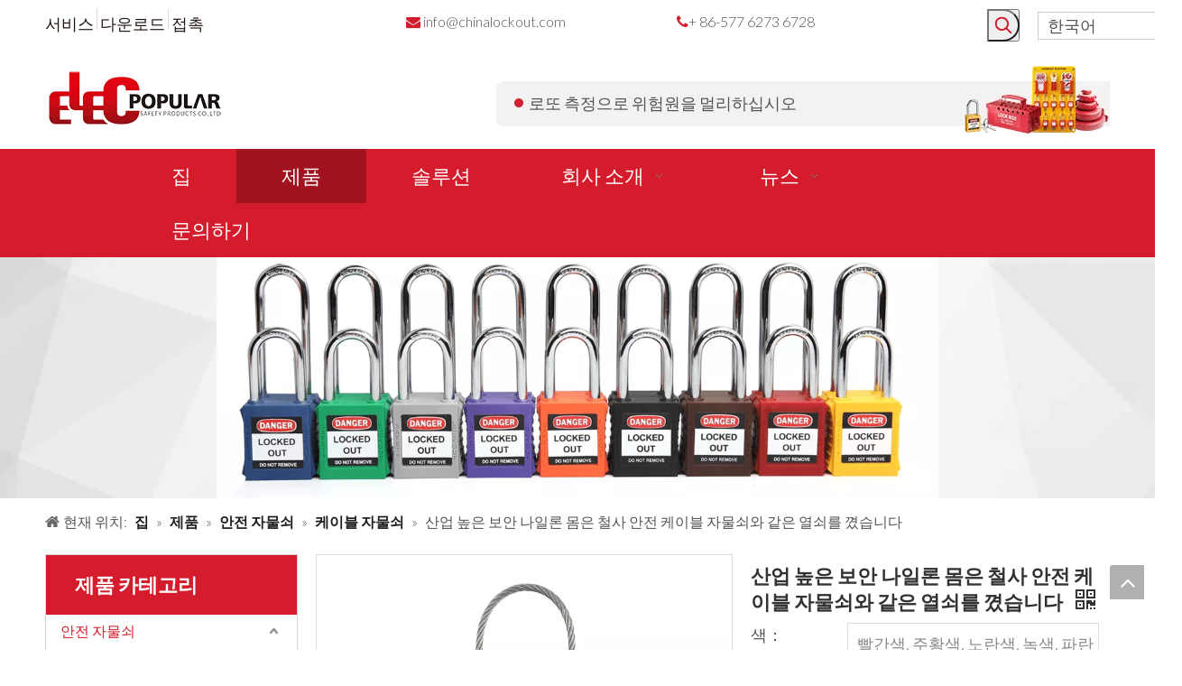

--- FILE ---
content_type: text/html;charset=utf-8
request_url: https://kr.chinalockout.com/%EC%82%B0%EC%97%85-%EB%86%92%EC%9D%80-%EB%B3%B4%EC%95%88-%EB%82%98%EC%9D%BC%EB%A1%A0-%EB%AA%B8%EC%9D%80-%EC%B2%A0%EC%82%AC-%EC%95%88%EC%A0%84-%EC%BC%80%EC%9D%B4%EB%B8%94-%EC%9E%90%EB%AC%BC%EC%87%A0%EC%99%80-%EA%B0%99%EC%9D%80-%EC%97%B4%EC%87%A0%EB%A5%BC-%EA%BC%88%EC%8A%B5%EB%8B%88%EB%8B%A4-pd47795113.html
body_size: 44682
content:
<!DOCTYPE html> <html lang="ko" prefix="og: http://ogp.me/ns#"> <head> <title>산업 고등 보안 나일론 바디 키드 똑같은 와이어 안전 케이블 자물쇠 중국 제조업체 - Yueqing Elecpopular Safety Products Co., Ltd</title> <meta name="keywords" content="케이블 자물쇠, 안전 자물쇠, 나일론"/> <meta name="description" content="산업 고등 보안 나일론 바디 키로 중국 제조업체 인 Yueqing Elecpopular Safety Products Co., Ltd가 제공하는 와이어 안전 케이블 자물쇠. 산업 고등 보안 나일론 바디 키로 저렴한 가격과 고품질로 직접 와이어 안전 케이블 자물쇠를 구입하십시오."/> <link data-type="dns-prefetch" data-domain="jrrorwxhpjnolq5m-static.micyjz.com" rel="dns-prefetch" href="//jrrorwxhpjnolq5m-static.micyjz.com"> <link data-type="dns-prefetch" data-domain="imrorwxhpjnolq5p-static.micyjz.com" rel="dns-prefetch" href="//imrorwxhpjnolq5p-static.micyjz.com"> <link data-type="dns-prefetch" data-domain="rprorwxhpjnolq5p-static.micyjz.com" rel="dns-prefetch" href="//rprorwxhpjnolq5p-static.micyjz.com"> <link rel="amphtml" href="https://kr.chinalockout.com/amp/%EC%82%B0%EC%97%85-%EB%86%92%EC%9D%80-%EB%B3%B4%EC%95%88-%EB%82%98%EC%9D%BC%EB%A1%A0-%EB%AA%B8%EC%9D%80-%EC%B2%A0%EC%82%AC-%EC%95%88%EC%A0%84-%EC%BC%80%EC%9D%B4%EB%B8%94-%EC%9E%90%EB%AC%BC%EC%87%A0%EC%99%80-%EA%B0%99%EC%9D%80-%EC%97%B4%EC%87%A0%EB%A5%BC-%EA%BC%88%EC%8A%B5%EB%8B%88%EB%8B%A4-pd47795113.html"/> <link rel="canonical" href="https://kr.chinalockout.com/%EC%82%B0%EC%97%85-%EB%86%92%EC%9D%80-%EB%B3%B4%EC%95%88-%EB%82%98%EC%9D%BC%EB%A1%A0-%EB%AA%B8%EC%9D%80-%EC%B2%A0%EC%82%AC-%EC%95%88%EC%A0%84-%EC%BC%80%EC%9D%B4%EB%B8%94-%EC%9E%90%EB%AC%BC%EC%87%A0%EC%99%80-%EA%B0%99%EC%9D%80-%EC%97%B4%EC%87%A0%EB%A5%BC-%EA%BC%88%EC%8A%B5%EB%8B%88%EB%8B%A4-pd47795113.html"/> <meta http-equiv="X-UA-Compatible" content="IE=edge"/> <meta name="renderer" content="webkit"/> <meta http-equiv="Content-Type" content="text/html; charset=utf-8"/> <meta name="viewport" content="width=device-width, initial-scale=1, user-scalable=no"/> <link rel="icon" href="//imrorwxhpjnolq5p-static.micyjz.com/cloud/ljBpiKmlliSRoiqmprjriq/bitbug_favicon.ico"> <style data-inline="true" data-type="inlineHeadStyle"></style><link type="text/css" rel="stylesheet" href="//imrorwxhpjnolq5p-static.micyjz.com/concat/amijKB532bRxiSkojloimlrmlpl/static/assets/widget/style/component/position/position.css,/static/assets/widget/style/component/proddetail/public/public.css,/static/assets/widget/style/component/proddetail/label/label.css,/static/assets/widget/style/component/orderList/public/public.css,/static/assets/widget/script/plugins/videojs/video-js.min.css,/static/assets/widget/script/plugins/select2/select2.css,/static/assets/widget/style/component/langBar/langBar.css,/static/assets/widget/style/component/prodGroupCategory/prodGroupCategory.css,/static/assets/widget/style/component/articlecategory/slightsubmenu.css,/static/assets/widget/style/component/prodGroupCategory/proGroupCategoryFix.css,/static/assets/widget/style/component/prodSearchNew/prodSearchNew.css,/static/assets/widget/style/component/prodsearch/prodsearch.css,/static/assets/widget/script/plugins/tooltipster/css/tooltipster.css,/static/assets/widget/script/plugins/smartmenu/css/navigation.css"/> <link type="text/css" rel="stylesheet" href="//rprorwxhpjnolq5p-static.micyjz.com/concat/3rijKB5c4wRfiSkojloimlrmlpl/static/assets/widget/mobile_head/style04/style04.css,/static/assets/widget/mobile_head/css/headerStyles.css,/static/assets/style/bootstrap/cus.bootstrap.grid.system.css,/static/assets/style/fontAwesome/4.7.0/css/font-awesome.css,/static/assets/style/iconfont/iconfont.css,/static/assets/widget/script/plugins/gallery/colorbox/colorbox.css,/static/assets/style/bootstrap/cus.bootstrap.grid.system.split.css,/static/assets/widget/script/plugins/picture/animate.css,/static/assets/widget/style/component/pictureNew/widget_setting_description/picture.description.css,/static/assets/widget/style/component/pictureNew/public/public.css,/static/assets/widget/style/component/follow/widget_setting_iconSize/iconSize32.css,/static/assets/widget/style/component/follow/public/public.css"/> <link href="//jrrorwxhpjnolq5m-static.micyjz.com/theme/iljpKBliimRliSliimRljSopqnRlqSSRrjijlrkiqinjmlr/style/style.css" type="text/css" rel="stylesheet" data-theme="true" data-static="false"/> <style guid='u_e461b596cf654118b0f1868ebb73b212' emptyRender='true' placeholder='true' type='text/css'></style> <link href="//imrorwxhpjnolq5p-static.micyjz.com/site-res/ikkrKBliimRljSopqnRliSoorlpnRlmSqonjlqSRrjijrimikipljjSRoilkjonjjrrrRrrSl.css?1634216499084" rel="stylesheet" data-extStyle="true" type="text/css" data-extAttr="20211019134822"/><style guid='e5c02670-1bb3-467f-8f2c-b07e90bad9fe' pm_pageStaticHack='' jumpName='head' pm_styles='head' type='text/css'>.sitewidget-langBar-20211019134709 .sitewidget-bd .front-icon-box.icon-style i{font-size:16px;color:#333 !important}.sitewidget-langBar-20211019134709 .sitewidget-bd .style21 #zkUqEHDMnebj-lang-drop-arrow{color:#333 !important}.sitewidget-langBar-20211019134709 .sitewidget-bd .style21 .lang-menu .lang-item a{color:#333 !important}.sitewidget-langBar-20211019134709 .sitewidget-bd .icon-style-i{font-size:16px;color:#333 !important}.sitewidget-langBar-20211019134709 .sitewidget-bd .lang-bar.style18.lang-style .lang-dropdown .block-iconbaseline-down{color:#333 !important}.sitewidget-langBar-20211019134709 .sitewidget-bd .lang-bar.style18.lang-style .lang-dropdown .lang-selected{color:#333 !important}.sitewidget-langBar-20211019134709 .sitewidget-bd .lang-bar.style18.lang-style .lang-dropdown .lang-menu a{color:#333 !important}.sitewidget-langBar-20211019134709 .sitewidget-bd .lang-bar.style18.lang-style .lang-dropdown .lang-menu{border-color:#333 !important}.sitewidget-langBar-20211019134709 .sitewidget-bd .lang-bar.style21.lang-style .lang-dropdown .lang-menu .menu-close-btn i{background:#333 !important}.sitewidget-langBar-20211019134709 .sitewidget-bd .front-icon-box i{font-size:20px;color:#333 !important}.sitewidget-langBar-20211019134709 .sitewidget-bd .front-icon-box.icon-style i{font-size:20px;color:#333 !important}.sitewidget-langBar-20211019134709 .sitewidget-bd .front-icon-box i:hover{color:#333 !important}.sitewidget-langBar-20211019134709 .sitewidget-bd .lang-bar .lang-dropdown .lang-selected{display:flex;justify-content:flex-start;align-items:center}.sitewidget-langBar-20211019134709 .sitewidget-bd .lang-bar .lang-dropdown .lang-selected .front-icon-box{display:flex;align-items:center;justify-content:center}.sitewidget-prodCategory-20191227164552.category-default-simple .sitewidget-bd>ul>li>a{font-size:16px;line-height:36px;color:#333}.sitewidget-prodCategory-20191227164552.category-default-simple .sitewidget-bd>ul>li>span{top:6px}.sitewidget-prodCategory-20191227164552.category-default-gray .sitewidget-bd>ul>li>span{right:16px}.sitewidget-prodCategory-20191227164552.category-default-simple .sitewidget-bd>ul>li>a:hover{color:#d51c2c}.sitewidget-prodCategory-20191227164552.category-default-simple i.list-mid-dot{top:15px;background:#333}.sitewidget-prodCategory-20191227164552.category-default-simple .sitewidget-bd>ul>li>a:hover+i.list-mid-dot{background:#d51c2c}.sitewidget-prodCategory-20191227164552.category-default-simple .sitewidget-bd li.on>a{color:#d51c2c !important}.sitewidget-prodCategory-20191227164552.category-default-simple .sitewidget-bd>ul>li.on>a+i.list-mid-dot{background:#d51c2c}.sitewidget-prodDetail-20141127140104 .proddetail-wrap .video-js video{height:100% !important}.sitewidget-prodDetail-20141127140104 .prodetail-slider .prod-pic-item .prodetail-slider-btn{color:black}.sitewidget-prodDetail-20141127140104 .ms-skin-default .ms-nav-next,.sitewidget-prodDetail-20141127140104 .ms-skin-default .ms-nav-prev{color:black}.sitewidget-prodDetail-20141127140104 .pro-this-prodBrief table{max-width:100%}.sitewidget-prodDetail-20141127140104 #orderModel{display:inline-block}.sitewidget-prodDetail-20141127140104 #paypalBtn #paypal-button-container{padding:0}.sitewidget-prodDetail-20141127140104 #paypalBtn #paypal-button-container .paypal-buttons>iframe.component-frame{z-index:1}.sitewidget-prodDetail-20141127140104 .switch3D{bottom:calc(24px + 114px)}@media(max-width:500px){.sitewidget-prodDetail-20141127140104 .switch3D{bottom:calc(24px + 28px)}}.new-threed-box{position:fixed;top:50%;left:50%;transform:translate(-50%,-50%);box-shadow:0 0 20px 0 rgba(0,0,0,0.2);z-index:10000000000000;line-height:1;border-radius:10px}.new-threed-box iframe{width:950px;height:720px;max-width:100vw;max-height:100vh;border-radius:10px;border:0}.new-threed-box iframe .only_full_width{display:block !important}.new-threed-box .close{position:absolute;right:11px;top:12px;width:18px;height:18px;cursor:pointer}@media(max-width:800px){.new-threed-box iframe{width:100vw;height:100vh;border-radius:0}.new-threed-box{border-radius:0}}.sitewidget-prodDetail-20141127140104 .sitewidget-bd .tinymce-render-box *{all:revert-layer}.sitewidget-prodDetail-20141127140104 .sitewidget-bd .tinymce-render-box img{vertical-align:middle;max-width:100%}.sitewidget-prodDetail-20141127140104 .sitewidget-bd .tinymce-render-box iframe{max-width:100%}.sitewidget-prodDetail-20141127140104 .sitewidget-bd .tinymce-render-box table{border-collapse:collapse}.sitewidget-prodDetail-20141127140104 .sitewidget-bd .tinymce-render-box *{margin:0}.sitewidget-prodDetail-20141127140104 .sitewidget-bd .tinymce-render-box table:not([cellpadding]) td,.sitewidget-prodDetail-20141127140104 .sitewidget-bd .tinymce-render-box table:not([cellpadding]) th{padding:.4rem}.sitewidget-prodDetail-20141127140104 .sitewidget-bd .tinymce-render-box table[border]:not([border="0"]):not([style*=border-width]) td,.sitewidget-prodDetail-20141127140104 .sitewidget-bd .tinymce-render-box table[border]:not([border="0"]):not([style*=border-width]) th{border-width:1px}.sitewidget-prodDetail-20141127140104 .sitewidget-bd .tinymce-render-box table[border]:not([border="0"]):not([style*=border-style]) td,.sitewidget-prodDetail-20141127140104 .sitewidget-bd .tinymce-render-box table[border]:not([border="0"]):not([style*=border-style]) th{border-style:solid}.sitewidget-prodDetail-20141127140104 .sitewidget-bd .tinymce-render-box table[border]:not([border="0"]):not([style*=border-color]) td,.sitewidget-prodDetail-20141127140104 .sitewidget-bd .tinymce-render-box table[border]:not([border="0"]):not([style*=border-color]) th{border-color:#ccc}.sitewidget-prodDetail-20141127140104 .sitewidget-bd h1.this-description-name{font-size:22px;line-height:27px;letter-spacing:0;text-align:left;color:#333;font-weight:bold}.sitewidget-prodDetail-20141127140104 .prod_member_desc{position:relative}.sitewidget-prodDetail-20141127140104 .prod_member_desc .prod_member_desc_pop{display:none;position:absolute;border:1px solid #ccc;background:#fff;width:300px;border-radius:6px;padding:5px 8px;left:0;z-index:1000}.sitewidget-prodDetail-20141127140104 .prod_member_desc .prod_member_desc_icon{margin:0 1px;width:12px;height:12px;cursor:pointer;transform:translateY(-4px)}.sitewidget-prodDetail-20141127140104 .prodDetail-tab-style .detial-cont-prodescription .detial-cont-tabslabel li a{font-size:20px;color:#fff}.sitewidget-prodDetail-20141127140104 .prodDetail-tab-style .detial-cont-prodescription .detial-cont-tabslabel,.sitewidget-prodDetail-20141127140104 .prodDetail-tab-style .detial-cont-prodescription .detial-cont-tabslabel li{background-color:#fff;line-height:48px}.sitewidget-prodDetail-20141127140104 .prodDetail-tab-style .detial-cont-prodescription .detial-cont-tabslabel li{height:48px}.sitewidget-prodDetail-20141127140104 .prodDetail-tab-style .detial-cont-prodescription .detial-cont-tabslabel li.on{background-color:#d51c2c;border-color:#d51c2c}.sitewidget-prodDetail-20141127140104 .prodDetail-tab-style .detial-cont-prodescription .detial-cont-tabslabel li.on a{color:#fff}.sitewidget-prodDetail-20141127140104 .prodDetail-tab-style .detial-cont-prodescription .detial-cont-tabslabel li.on{height:49px}.sitewidget-prodDetail-20141127140104 .page-width-container .detial-wrap-cont .detial-cont-index .tab-change-container{height:49px}.sitewidget-prodDetail-20141127140104 .page-width-container .detial-wrap-cont .detial-cont-index .detial-cont-prodescription .detial-cont-tabslabel{height:49px}.sitewidget-prodDetail-20141127140104 .page-width-container .detial-wrap-cont .detial-cont-index .detial-cont-prodescription .detial-cont-tabslabel li.on{background-color:#d51c2c;border-color:#d51c2c}.sitewidget-prodDetail-20141127140104 .page-width-container .detial-wrap-cont .detial-cont-index .detial-cont-prodescription .detial-cont-tabslabel li.on a{color:#fff}.sitewidget-prodDetail-20141127140104 .page-width-container .detial-wrap-cont .detial-cont-index .detial-cont-prodescription .detial-cont-tabslabel li{background-color:#fff}</style><link rel='stylesheet' href='https://fonts.googleapis.com/css?family=Lato:300,700&display=swap' data-type='1' type='text/css' media='all'/> <script type="text/javascript" src="//rprorwxhpjnolq5p-static.micyjz.com/static/t-7iBmBKiKkojloimlrmlpj/assets/script/jquery-1.11.0.concat.js"></script> <script async src="//ld-analytics.micyjz.com/liioKBopqnRlrSSRRQRiiSpnjojr/ltm-web.js?v=1634622502000"></script><script guid='2d743706-3f8b-489c-abb3-4486cd66f287' pm_pageStaticHack='true' jumpName='head' pm_scripts='head' type='text/javascript'>try{(function(window,undefined){var phoenixSite=window.phoenixSite||(window.phoenixSite={});phoenixSite.lanEdition="KO_KR";var page=phoenixSite.page||(phoenixSite.page={});page.cdnUrl="//jrrorwxhpjnolq5m-static.micyjz.com";page.siteUrl="https://kr.chinalockout.com";page.lanEdition=phoenixSite.lanEdition;page._menu_prefix="";page._pId="sTfUVvGOKunt";phoenixSite._sViewMode="true";phoenixSite._templateSupport="true";phoenixSite._singlePublish="false"})(this)}catch(e){try{console&&console.log&&console.log(e)}catch(e){}};</script> <!--[if lt IE 9]><style guid='u_1d56d2629baf493a84c3e9fbce882154' type='text/css'>.col-md-1,.col-md-2,.col-md-3,.col-md-4,.col-md-5,.col-md-6,.col-md-7,.col-md-8,.col-md-9,.col-md-10,.col-md-11,.col-md-12{float:left}.col-md-12{width:100%}.col-md-11{width:91.66666666666666%}.col-md-10{width:83.33333333333334%}.col-md-9{width:75%}.col-md-8{width:66.66666666666666%}.col-md-7{width:58.333333333333336%}.col-md-6{width:50%}.col-md-5{width:41.66666666666667%}.col-md-4{width:33.33333333333333%;*width:33.2%}.col-md-3{width:25%}.col-md-2{width:16.666666666666664%}.col-md-1{width:8.333333333333332%}</style> <script src="//imrorwxhpjnolq5p-static.micyjz.com/static/assets/script/plugins/bootstrap/respond.src.js?_=1634216499084"></script> <link href="//rprorwxhpjnolq5p-static.micyjz.com/respond-proxy.html" id="respond-proxy" rel="respond-proxy"/> <link href="/assets/respond/respond.proxy.gif" id="respond-redirect" rel="respond-redirect"/> <script src="/assets/respond/respond.proxy.js?_=1634216499084"></script><![endif]--> <script id='u_c76b5d3ea22e46d9879be415bb61360a' guid='u_c76b5d3ea22e46d9879be415bb61360a' pm_script='init_top' type='text/javascript'>try{(function(window,undefined){var datalazyloadDefaultOptions=window.datalazyloadDefaultOptions||(window.datalazyloadDefaultOptions={});datalazyloadDefaultOptions["version"]="2.0.1";datalazyloadDefaultOptions["isMobileViewer"]="false";datalazyloadDefaultOptions["hasCLSOptimizeAuth"]="false";datalazyloadDefaultOptions["_version"]="2.0.0";datalazyloadDefaultOptions["isPcOptViewer"]="true";datalazyloadDefaultOptions["isPcOptViewer"]="false"})(this)}catch(e){try{console&&console.log&&console.log(e)}catch(e){}};</script> </head> <body class=" frontend-body-canvas"> <div id='backstage-headArea' headFlag='1' class='hideForMobile'><div class="outerContainer" data-mobileBg="true" id="outerContainer_1617703862129" data-type="outerContainer" data-level="rows"><div class="container" data-type="container" data-level="rows" cnttype="backstage-container-mark"><div class="row" data-type="rows" data-level="rows" data-attr-xs="null" data-attr-sm="null"><div class="col-md-4" id="column_1617703828751" data-type="columns" data-level="columns"><div id="location_1617703828754" data-type="locations" data-level="rows"><div class="backstage-stwidgets-settingwrap" scope="0" settingId="sIAqDtbepwVE" id="component_sIAqDtbepwVE" relationCommonId="sTfUVvGOKunt" classAttr="sitewidget-graphicNew-20210413152737"> <div class="sitewidget-graphic sitewidget-graphicNew-20210413152737 sitewidget-olul-liststyle"> <div class=" sitewidget-content"> <div class="sitewidget-bd fix "> <span style="color:#201411;"><a href="/service.html">서비스</a> <img alt="分隔." imgrefer="1" src="//imrorwxhpjnolq5p-static.micyjz.com/cloud/ljBpiKmlliSRoiomlmjoip/fenge.png" tempid="undefined" title="分隔"/> <a href="/download.html">다운로드</a> <img alt="分隔." imgrefer="1" src="//imrorwxhpjnolq5p-static.micyjz.com/cloud/ljBpiKmlliSRoiomlmjoip/fenge.png" tempid="undefined" title="分隔"/> <a href="/contactus.html">접촉</a></span> </div> </div> </div> <script type="text/x-pc-opt-script" data-id="sIAqDtbepwVE" data-alias="graphicNew" data-jsOptimization='true'>(function(window,$,undefined){try{$(function(){tableScroll(".sitewidget-graphicNew-20210413152737.sitewidget-graphic")})}catch(e){try{console&&console.log&&console.log(e)}catch(e){}}})(window,$);</script> </div> </div></div><div class="col-md-3" id="column_1618297799337" data-type="columns" data-level="columns"><div id="location_1618297799338" data-type="locations" data-level="rows"><div class="backstage-stwidgets-settingwrap" scope="0" settingId="sCKqDOldebUE" id="component_sCKqDOldebUE" relationCommonId="sTfUVvGOKunt" classAttr="sitewidget-graphicNew-20210406181421"> <div class="sitewidget-graphic sitewidget-graphicNew-20210406181421 sitewidget-olul-liststyle"> <div class=" sitewidget-content"> <div class="sitewidget-bd fix "> <span style="color:#d51c2c;"><i class="fa"></i></span> <a href="mailto:info@chinalockout.com" rel="nofollow">info@chinalockout.com</a> </div> </div> </div> <script type="text/x-pc-opt-script" data-id="sCKqDOldebUE" data-alias="graphicNew" data-jsOptimization='true'>(function(window,$,undefined){try{$(function(){tableScroll(".sitewidget-graphicNew-20210406181421.sitewidget-graphic")})}catch(e){try{console&&console.log&&console.log(e)}catch(e){}}})(window,$);</script> </div> </div></div><div class="col-md-3" id="column_1617704165069" data-type="columns" data-level="columns"><div id="location_1617704165070" data-type="locations" data-level="rows"><div class="backstage-stwidgets-settingwrap" id="component_BTfqNjGyovBO" data-scope="0" data-settingId="BTfqNjGyovBO" data-relationCommonId="sTfUVvGOKunt" data-classAttr="sitewidget-text-20210406181440"> <div class="sitewidget-text sitewidget-text-20210406181440 sitewidget-olul-liststyle"> <div class=" sitewidget-bd "> <span style="color:#d51c2c;"><i class="fa"></i></span>+ 86-577 6273 6728 </div> </div> <script type="text/x-pc-opt-script" data-id="BTfqNjGyovBO" data-alias="text" data-jsOptimization='true'>(function(window,$,undefined){})(window,$);</script></div> </div></div><div class="col-md-1" id="column_1617704193817" data-type="columns" data-level="columns"><div id="location_1617704193818" data-type="locations" data-level="rows"> <div class="backstage-stwidgets-settingwrap " scope="0" settingId="CJUVNEbyzlWt" id="component_CJUVNEbyzlWt" relationCommonId="sTfUVvGOKunt" classAttr="sitewidget-prodSearchNew-20210406181632"> <div class="sitewidget-searchNew sitewidget-prodSearchNew sitewidget-prodSearchNew-20210406181632 prodWrap"> <style type="text/css">.prodDiv.margin20{margin-top:20px}@media(min-width:501px){.sitewidget-prodSearchNew-20210406181632 .slideLeft-search-box-prodDiv{left:auto;right:96px}}.sitewidget-searchNew .slideLeftRight-search-box .search-box .serachbod{border:none !important}.sitewidget-searchNew .slideLeftRight-search-box .search-keywords{display:none}.sitewidget-searchNew .slideLeftRight-search-box.search-box-wrap{position:relative}.sitewidget-searchNew .slideLeftRight-search-box .search-icon-btn{position:absolute;right:0;top:0;z-index:1;background-image:url([data-uri]) \9;background-repeat:no-repeat \9;background-position:center center \9}.sitewidget-searchNew .slideLeftRight-search-box .search-box{position:absolute;top:0;right:0;-webkit-transition:width .4s;-moz-transition:width .4s;-ms-transition:width .4s;-o-transition:width .4s;transition:width .4s}.sitewidget-searchNew .slideLeftRight-search-box .search-box .search-fix-wrap{position:relative;-webkit-transition:margin-right .4s;-moz-transition:margin-right .4s;-ms-transition:margin-right .4s;-o-transition:margin-right .4s;transition:margin-right .4s}.sitewidget-searchNew .slideLeftRight-search-box .search-box .search-fix-wrap input[type="text"]{padding-right:60px;width:100%;text-indent:8px}.sitewidget-searchNew .slideLeftRight-search-box .search-box .search-fix-wrap button{position:absolute;top:0}.sitewidget-searchNew .slideLeftRight-search-box .search-box .search-fix-wrap button{background-image:url([data-uri]) \9;background-repeat:no-repeat \9;background-position:center center \9}.sitewidget-searchNew .slideLeftRight-search-box .search-close-btn{font-weight:400;display:block;position:absolute;top:0;right:0;width:0;text-align:center;font-family:none;display:none;text-decoration:none;font-style:normal;-webkit-transition:width .4s;-moz-transition:width .4s;-ms-transition:width .4s;-o-transition:width .4s;transition:width .4s}.sitewidget-searchNew .slideLeftRight-search-box .search-box.open .search-fix-wrap{position:relative}@media(max-width:500px){.sitewidget-searchNew .slideLeftRight-search-box .search-box.open{width:100% !important}}.sitewidget-prodSearchNew-20210406181632 .slideLeftRight-search-box.search-box-wrap{height:36px}.sitewidget-prodSearchNew-20210406181632 .slideLeftRight-search-box .search-icon-btn{width:36px;height:36px;background-color:transparent;border-radius:0 50px 50px 0}.sitewidget-prodSearchNew-20210406181632 .slideLeftRight-search-box .search-box{width:36px}.sitewidget-prodSearchNew-20210406181632 .slideLeftRight-search-box .search-box .search-fix-wrap{margin-right:36px}.sitewidget-prodSearchNew-20210406181632 .slideLeftRight-search-box .search-box .search-fix-wrap input[type="text"]{height:36px;line-height:36px;font-size:14px;color:#d51c2c;background-color:#fff;border:1px solid #ddd;border-radius:50px}.sitewidget-prodSearchNew-20210406181632 .slideLeftRight-search-box .search-box .search-fix-wrap input[type="text"]::-webkit-input-placeholder{color:}.sitewidget-prodSearchNew-20210406181632 .slideLeftRight-search-box .search-box .search-fix-wrap input[type="text"]{height:34px;line-height:34px}.sitewidget-prodSearchNew-20210406181632 .slideLeftRight-search-box .search-box .search-fix-wrap button,.sitewidget-prodSearchNew-20210406181632 .slideLeftRight-search-box .search-icon-btn{width:36px;height:36px}.sitewidget-prodSearchNew-20210406181632 .slideLeftRight-search-box .search-box .search-fix-wrap button .icon-svg,.sitewidget-prodSearchNew-20210406181632 .slideLeftRight-search-box .search-icon-btn .icon-svg{width:20px;height:20px;fill:#d51c2c}.sitewidget-prodSearchNew-20210406181632 .slideLeftRight-search-box .search-close-btn{height:36px;line-height:calc(36px - 2px);border-radius:0 50px 50px 0}.sitewidget-prodSearchNew-20210406181632 .slideLeftRight-search-box .search-box.open{width:272px}.sitewidget-prodSearchNew-20210406181632 .slideLeftRight-search-box .search-box.open .search-fix-wrap{margin-right:0;border-radius:50px;overflow:hidden}.sitewidget-prodSearchNew-20210406181632 .slideLeftRight-search-box .search-close-btn.show{width:36px;color:#d51c2c;font-size:calc(20px + 6px)}.sitewidget-prodSearchNew-20210406181632 .slideLeftRight-search-box .search-close-btn.show:hover{color:#d51c2c}@media(min-width:900px){.sitewidget-prodSearchNew-20210406181632 .positionLeft .search-keywords{line-height:36px}.sitewidget-prodSearchNew-20210406181632 .positionRight .search-keywords{line-height:36px}}.sitewidget-prodSearchNew-20210406181632 .positionDrop .search-keywords{border:1px solid #999;border-top:0}.sitewidget-prodSearchNew-20210406181632 .positionDrop q{margin-left:10px}</style> <div class="sitewidget-bd"> <div class="search-box-wrap slideLeftRight-search-box"> <button class="search-icon-btn" aria-label="인기 검색어:"> <svg class="icon-svg shape-search"> <use xlink:href="#icon-search"></use> </svg> </button> <div class="search-box "> <form action="/phoenix/admin/prod/search" method="get" novalidate> <div class="search-fix-wrap 2"> <div class="inner-container unshow-flag" style="display: none;"> <span class="inner-text unshow-flag"></span> <span>&nbsp;:</span> </div> <input class="serachbod" type="text" name="searchValue" value="" placeholder="" autocomplete="off" aria-label="searchProd"/> <input type="hidden" name="searchProdStyle" value=""/> <button class="search-btn" type="submit" aria-label="인기 검색어:"> <svg class="icon-svg shape-search"> <use xlink:href="#icon-search"></use> </svg> </button> </div> </form> </div> <a class="search-close-btn" href="javascript:;">×</a> </div> <script id="prodSearch" type="application/ld+json"></script> <div class="prodDiv slideLeft-search-box-prodDiv "> <input type="hidden" id="prodCheckList" name="prodCheckList" value="name&amp;&amp;keyword&amp;&amp;model&amp;&amp;summary&amp;&amp;desc&amp;&amp;all"> <input type="hidden" id="prodCheckIdList" name="prodCheckIdList" value="name&amp;&amp;keyword&amp;&amp;model&amp;&amp;summary&amp;&amp;desc&amp;&amp;all"> <i class="triangle"></i> <ul class="prodUl unshow-flag" id="prodULs"> <li search="rangeAll" class="prodUlLi fontColorS0 fontColorS1hover unshow-flag" id="rangeAll" style="display: none">모두</li> <li search="name" class="prodUlLi fontColorS0 fontColorS1hover unshow-flag" id="name" style="display: none">상품명</li> <li search="keyword" class="prodUlLi fontColorS0 fontColorS1hover unshow-flag" id="keyword" style="display: none">키워드</li> <li search="model" class="prodUlLi fontColorS0 fontColorS1hover unshow-flag" id="model" style="display: none">제품 모델</li> <li search="summary" class="prodUlLi fontColorS0 fontColorS1hover unshow-flag" id="summary" style="display: none">제품 요약</li> <li search="desc" class="prodUlLi fontColorS0 fontColorS1hover unshow-flag" id="desc" style="display: none">제품 설명</li> <li search="" class="prodUlLi fontColorS0 fontColorS1hover unshow-flag" id="all" style="display: none">전체 텍스트 검색</li> </ul> </div> <div class="prodDivrecomend 2"> <ul class="prodUl"> </ul> </div> <svg xmlns="http://www.w3.org/2000/svg" width="0" height="0" class="hide"> <symbol id="icon-search" viewBox="0 0 1024 1024"> <path class="path1" d="M426.667 42.667q78 0 149.167 30.5t122.5 81.833 81.833 122.5 30.5 149.167q0 67-21.833 128.333t-62.167 111.333l242.333 242q12.333 12.333 12.333 30.333 0 18.333-12.167 30.5t-30.5 12.167q-18 0-30.333-12.333l-242-242.333q-50 40.333-111.333 62.167t-128.333 21.833q-78 0-149.167-30.5t-122.5-81.833-81.833-122.5-30.5-149.167 30.5-149.167 81.833-122.5 122.5-81.833 149.167-30.5zM426.667 128q-60.667 0-116 23.667t-95.333 63.667-63.667 95.333-23.667 116 23.667 116 63.667 95.333 95.333 63.667 116 23.667 116-23.667 95.333-63.667 63.667-95.333 23.667-116-23.667-116-63.667-95.333-95.333-63.667-116-23.667z"></path> </symbol> </svg> </div> </div> </div> <script type="text/x-pc-opt-script" data-id="CJUVNEbyzlWt" data-alias="prodSearchNew" data-jsOptimization='true'>(function(window,$,undefined){try{function setInputPadding(){console.log("diyici");var indent=$(".sitewidget-prodSearchNew-20210406181632 .search-fix-wrap .inner-container").innerWidth();if("slideLeftRight-search-box"=="slideLeft-search-box")if($(".sitewidget-prodSearchNew-20210406181632 .search-fix-wrap input[name\x3dsearchValue]").hasClass("isselect"))indent=indent-15;else if(!$("#component_CJUVNEbyzlWt .prodWrap .search-fix-wrap input[name\x3dsearchProdStyle]").hasClass("oneSelect"))indent=indent-
45;else indent=indent-15;if("slideLeftRight-search-box"=="showUnder-search-box")if($(".sitewidget-prodSearchNew-20210406181632 .search-fix-wrap input[name\x3dsearchValue]").hasClass("isselect"))indent=indent-5;else if(!$("#component_CJUVNEbyzlWt .prodWrap .search-fix-wrap input[name\x3dsearchProdStyle]").hasClass("oneSelect"))indent=indent-45;else indent=indent-5;if("slideLeftRight-search-box"=="slideLeftRight-search-box")if($(".sitewidget-prodSearchNew-20210406181632 .search-fix-wrap input[name\x3dsearchValue]").hasClass("isselect"))indent=
indent-9;else if(!$("#component_CJUVNEbyzlWt .prodWrap .search-fix-wrap input[name\x3dsearchProdStyle]").hasClass("oneSelect"))indent=indent-45;else indent=indent-9;if("slideLeftRight-search-box"=="insideLeft-search-box"){$(".sitewidget-prodSearchNew-20210406181632 .search-fix-wrap .search-svg").css("left",0+"px");indent=indent+17;$(".sitewidget-prodSearchNew-20210406181632 .inner-container").css("left",26+"px")}$(".sitewidget-prodSearchNew-20210406181632 .search-fix-wrap input[name\x3dsearchValue]").css("padding-left",
indent+"px")}function getUrlParam(name){console.log("\u83b7\u53d6url\u53c2\u6570\u65b9\u6cd5getUrlParam-name::::::",name);var reg=new RegExp("(^|\x26)"+name+"\x3d([^\x26]*)(\x26|$)","i");var r=window.location.search.substr(1).match(reg);if(r!=null)return decodeURIComponent(r[2].replaceAll("+","%20"));else return null}$(function(){console.log("\u83b7\u53d6url\u53c2\u6570searchValue\u7684\u503c\u5224\u65ad\u662f\u5426\u8d4b\u503c\u7ed9input--getUrlParam::::::",getUrlParam("searchValue"));var searchValueAfter=
getUrlParam("searchValue");console.log(searchValueAfter);if(searchValueAfter!=null)$(".sitewidget-prodSearchNew-20210406181632 .search-fix-wrap input[name\x3dsearchValue]").val(searchValueAfter);$(".sitewidget-prodSearchNew-20210406181632 .search-fix-wrap input[name\x3dsearchValue]").css("text-indent","0!important");if("slideLeftRight-search-box"=="insideLeft-search-box"){$(".sitewidget-prodSearchNew-20210406181632 .search-fix-wrap input[name\x3dsearchValue]").css("text-indent",8);$(".sitewidget-prodSearchNew-20210406181632 .search-fix-wrap input[name\x3dsearchValue]").css("padding-left",
"26px");$(".sitewidget-prodSearchNew-20210406181632 .search-svg").css("left","0px")}var prodNows=$(".sitewidget-prodSearchNew-20210406181632 .prodDiv input[name\x3dprodCheckList]").val();var prodNow=prodNows.replace(/\s/g,"").split("\x26\x26");var prodIdss=$(".sitewidget-prodSearchNew-20210406181632 .prodDiv input[name\x3dprodCheckIdList]").val();var prodIds=prodIdss.split("\x26\x26");var prodPool=["all","desc","summary","model","keyword","name","none"];var prod=[];var prodId=[];for(var i=0;i<prodNow.length;i++){if(prodPool.indexOf(prodNow[i])==
-1)prod.push(prodNow[i]);if(prodPool.indexOf(prodNow[i])==-1)prodId.push(prodIds[i])}var prodHtml="";for(var i=0;i<prod.length;i++)prodHtml+="\x3cli search\x3d'"+prodId[i]+"' class\x3d'prodUlLi fontColorS0 fontColorS1hover' id\x3d'"+prodId[i]+"'\x3e"+prod[i]+"\x3c/li\x3e";$(".sitewidget-prodSearchNew-20210406181632 .prodDiv .prodUl").append(prodHtml)});$(function(){var url=window.location.href;try{var urlAll=window.location.search.substring(1);var urls=urlAll.split("\x26");if(urls&&urls.length==2){var searchValues=
urls[0].split("\x3d");var searchValueKey=searchValues[0];var searchValue=searchValues[1];var searchProds=urls[1].split("\x3d");var searchProdStyleKey=searchProds[0];var searchProdStyle=searchProds[1];searchValue=searchValue.replace(/\+/g," ");searchValue=decodeURIComponent(searchValue);searchProdStyle=searchProdStyle.replace(/\+/g," ");searchProdStyle=decodeURIComponent(searchProdStyle);if(searchValueKey=="searchValue"&&searchProdStyleKey=="searchProdStyle"){$(".sitewidget-prodSearchNew-20210406181632 .search-fix-wrap input[name\x3dsearchValue]").val(searchValue);
$(".sitewidget-prodSearchNew-20210406181632 .search-fix-wrap input[name\x3dsearchProdStyle]").val(searchProdStyle)}}}catch(e){}var target="http://"+window.location.host+"/phoenix/admin/prod/search?searchValue\x3d{search_term_string}";$("#prodSearch").html('{"@context": "http://schema.org","@type": "WebSite","url": "'+url+'","potentialAction": {"@type": "SearchAction", "target": "'+target+'", "query-input": "required name\x3dsearch_term_string"}}');var prodCheckStr="name\x26\x26keyword\x26\x26model\x26\x26summary\x26\x26desc\x26\x26all".split("\x26\x26");
if(prodCheckStr&&prodCheckStr.length&&prodCheckStr.length>=2){$(".sitewidget-prodSearchNew-20210406181632 .prodDiv .prodUl #rangeAll").show();var rangeAll=$(".sitewidget-prodSearchNew-20210406181632 .prodDiv .prodUl #rangeAll");$(".sitewidget-prodSearchNew-20210406181632 .inner-container").hide();$("#component_CJUVNEbyzlWt .prodWrap .search-fix-wrap input[name\x3dsearchProdStyle]").val(rangeAll.attr("search"))}if(prodCheckStr&&prodCheckStr.length==1){var text="";$(".sitewidget-prodSearchNew-20210406181632 .prodDiv li").each(function(index,
ele){if($(ele).attr("id")==prodCheckStr[0])text=$(ele).text()});$(".sitewidget-prodSearchNew-20210406181632 .prodDiv").parent().find(".inner-container .inner-text").text(text);$(".sitewidget-prodSearchNew-20210406181632 .prodDiv").parent().find(".inner-container .fa-angle-down").remove();$(".sitewidget-prodSearchNew-20210406181632 .prodDiv").remove();$("#component_CJUVNEbyzlWt .prodWrap .search-fix-wrap input[name\x3dsearchProdStyle]").val(prodCheckStr[0]);if("slideLeftRight-search-box"!="slideLeftRight-search-box")$(".sitewidget-prodSearchNew-20210406181632 .inner-container").css("display",
"flex");$("#component_CJUVNEbyzlWt .prodWrap .search-fix-wrap input[name\x3dsearchProdStyle]").addClass("oneSelect");setInputPadding()}for(var i=0;i<prodCheckStr.length;i++)$(".sitewidget-prodSearchNew-20210406181632 .prodDiv .prodUl #"+$.trim(prodCheckStr[i])+" ").show();$('.sitewidget-prodSearchNew-20210406181632 button.search-btn[type\x3d"submit"]').bind("click",function(){if(window.fbq)window.fbq("track","Search")});$(".sitewidget-prodSearchNew-20210406181632 .sitewidget-bd").focusin(function(){$(this).addClass("focus");
var $templateDiv=$(".sitewidget-prodSearchNew-20210406181632"),$prodDiv=$(".sitewidget-prodSearchNew-20210406181632 .prodDiv"),$body=$("body");var prodDivHeight=$prodDiv.height(),bodyHeight=$body.height(),templateDivHeight=$templateDiv.height(),templateDivTop=$templateDiv.offset().top,allheight=prodDivHeight+40+templateDivHeight+templateDivTop;if(bodyHeight<allheight&&bodyHeight>prodDivHeight+40+templateDivHeight){$templateDiv.find(".prodDiv").css({top:"unset",bottom:20+templateDivHeight+"px"});$prodDiv.find("i").css({top:"unset",
bottom:"-10px",transform:"rotate(180deg)"})}else{$templateDiv.find(".prodDiv").attr("style","display:none");$prodDiv.find("i").attr("style","")}if($templateDiv.find(".prodDivpositionLeft").length>0){$form=$(".sitewidget-prodSearchNew-20210406181632 .search-box form");var prodDivWidth=$prodDiv.width(),formWidth=$form.width();$templateDiv.find(".prodDiv").css({right:formWidth-prodDivWidth-32+"px"})}});$(".sitewidget-prodSearchNew-20210406181632 .sitewidget-bd").focusout(function(){$(this).removeClass("focus")});
$(".sitewidget-prodSearchNew-20210406181632 .search-icon-btn").click(function(){$(this).hide();$(this).siblings(".search-close-btn").addClass("show");$(this).siblings(".search-box").addClass("open");if($(".sitewidget-prodSearchNew-20210406181632 .search-fix-wrap input[name\x3dsearchValue]").hasClass("isselect")||$("#component_CJUVNEbyzlWt .prodWrap .search-fix-wrap input[name\x3dsearchProdStyle]").hasClass("oneSelect"))$(".sitewidget-prodSearchNew-20210406181632 .inner-container").show();var t=setTimeout(function(){$(".sitewidget-prodSearchNew-20210406181632 .search-keywords").show()},
400);setInputPadding()});$(".sitewidget-prodSearchNew-20210406181632 .search-close-btn").click(function(){var _this=$(this);_this.siblings(".search-box").removeClass("open");$(".sitewidget-prodSearchNew-20210406181632 .inner-container").hide();_this.removeClass("show");$(".sitewidget-prodSearchNew-20210406181632 .search-keywords").hide();var t=setTimeout(function(){_this.siblings(".search-icon-btn").show()},400)});var height=$(".sitewidget-prodSearchNew-20210406181632 .showUnder-search-box").height()+
48+"px";$(".sitewidget-prodSearchNew-20210406181632 .slideLeft-search-box-prodDiv").css("top",height);$(".sitewidget-prodSearchNew-20210406181632 .search-icon-btn").click(function(){$(this).next(".search-box").find("input[name\x3dsearchValue]").removeClass("serachbod");$(this).siblings(".search-box").find("input[name\x3dsearchValue]").addClass("pad");$(this).siblings(".search-close-btn").show();var width=$(".sitewidget-prodSearchNew-20210406181632 .search-close-btn").width()+"px";$(this).siblings(".search-box").find(".search-btn").css("right",
width);$(this).siblings(".search-box").find(".search-btn").css("left","auto");setInputPadding()});$(".sitewidget-prodSearchNew-20210406181632 .search-close-btn").click(function(){var _this=$(this);$(this).parent(".search-box").hide();_this.siblings(".search-box").find("input[name\x3dsearchValue]").removeClass("pad");_this.siblings(".search-box").find("input[name\x3dsearchValue]").addClass("serachbod");_this.hide();_this.siblings(".search-box").find(".search-btn").show();_this.siblings(".search-box").find(".search-btn").css("left",
0);_this.siblings(".search-box").find(".search-btn").css("right","auto")});var height=$(".sitewidget-prodSearchNew-20210406181632 .showUnder-search-box").height()+48+"px";$(".sitewidget-prodSearchNew-20210406181632 .slideLeft-search-box-prodDiv").css("top",height)})}catch(e){try{console&&console.log&&console.log(e)}catch(e){}}try{$(function(){$(".sitewidget-prodSearchNew-20210406181632 .inner-container").click(function(){var $templateDiv=$(".sitewidget-prodSearchNew-20210406181632"),$prodDiv=$(".sitewidget-prodSearchNew-20210406181632 .prodDiv"),
$body=$("body");var prodDivHeight=$prodDiv.height(),bodyHeight=$body.height(),templateDivHeight=$templateDiv.height(),templateDivTop=$templateDiv.offset().top,allheight=prodDivHeight+40+templateDivHeight+templateDivTop;if(bodyHeight<allheight&&bodyHeight>prodDivHeight+40+templateDivHeight){$templateDiv.find(".prodDiv").css({top:"unset",bottom:20+templateDivHeight+"px"});$prodDiv.find("i").css({top:"unset",bottom:"-10px",transform:"rotate(180deg)"})}else{$templateDiv.find(".prodDiv").attr("style",
"display:none");$prodDiv.find("i").attr("style","")}if($templateDiv.find(".prodDivpositionLeft").length>0){$form=$(".sitewidget-prodSearchNew-20210406181632 .search-box form");var prodDivWidth=$prodDiv.width(),formWidth=$form.width();$templateDiv.find(".prodDiv").css({right:formWidth-prodDivWidth-32+"px"})}$(this).parents(".search-box-wrap").siblings(".prodDiv").show()});$(".sitewidget-prodSearchNew-20210406181632 .prodDiv .prodUl li").mousedown(function(){$(".sitewidget-prodSearchNew-20210406181632 .inner-container").show();
$(".sitewidget-prodSearchNew-20210406181632 .search-fix-wrap input[name\x3dsearchValue]").attr("prodDivShow","1");$(".sitewidget-prodSearchNew-20210406181632 .prodDiv").parent().find(".inner-container .inner-text").text($(this).text());$(".sitewidget-prodSearchNew-20210406181632 .prodDiv").hide(100);var searchStyle=$(this).attr("search");$(".sitewidget-prodSearchNew-20210406181632 .prodDiv").parent().find("input[name\x3dsearchProdStyle]").val(searchStyle);$(".sitewidget-prodSearchNew-20210406181632 .search-fix-wrap input[name\x3dsearchValue]").addClass("isselect");
setInputPadding()});$(".sitewidget-prodSearchNew-20210406181632 .search-fix-wrap input[name\x3dsearchValue]").focus(function(){if($(this).val()===""){var prodSearch=$(".sitewidget-prodSearchNew-20210406181632 .prodDiv input[name\x3dprodCheckList]").val();if(prodSearch=="none")$(this).parents(".search-box-wrap").siblings(".prodDiv").hide(100);else;$(this).parents(".search-box-wrap").siblings(".prodDivrecomend").hide(100)}else $(this).parents(".search-box-wrap").siblings(".prodDiv").hide(100);var prodCheckStr=
"name\x26\x26keyword\x26\x26model\x26\x26summary\x26\x26desc\x26\x26all".split("\x26\x26");if(prodCheckStr&&prodCheckStr.length&&prodCheckStr.length>=2)if($(this).attr("prodDivShow")!="1")$(".sitewidget-prodSearchNew-20210406181632 .prodDiv").show();if("slideLeftRight-search-box"=="showUnder-search-box")$(".sitewidget-prodSearchNew-20210406181632 .prodDiv").addClass("margin20")});var oldTime=0;var newTime=0;$("#component_CJUVNEbyzlWt .prodWrap .search-fix-wrap input[name\x3dsearchValue]").bind("input propertychange",
function(){_this=$(this);if(_this.val()==="")_this.parents(".search-box-wrap").siblings(".prodDivrecomend").hide();else{_this.parents(".search-box-wrap").siblings(".prodDiv").hide(100);oldTime=newTime;newTime=(new Date).getTime();var theTime=newTime;setTimeout(function(){if(_this.val()!=="")if(newTime-oldTime>300||theTime==newTime){var sty=$("#component_CJUVNEbyzlWt .prodWrap .search-fix-wrap input[name\x3dsearchProdStyle]").val();$.ajax({url:"/phoenix/admin/prod/search/recommend",type:"get",dataType:"json",
data:{searchValue:_this.val(),searchProdStyle:sty,searchComponentSettingId:"CJUVNEbyzlWt"},success:function(xhr){$(".prodDivrecomend .prodUl").html(" ");_this.parents(".search-box-wrap").siblings(".prodDivrecomend").show();var centerBody=$(window).width()/2;var inpLeft=_this.offset().left;if(inpLeft>centerBody)_this.parents(".search-box-wrap").siblings(".prodDivrecomend").css({"right":"0","left":"initial","overflow-y":"auto"});var prodHtml="";if(xhr.msg!=null&&xhr.msg!="")prodHtml=xhr.msg;else for(var i=
0;i<xhr.length;i++)prodHtml+="\x3cli\x3e\x3ca href\x3d'"+xhr[i].prodUrl+"?searchValue\x3d"+encodeURIComponent(xhr[i].prodName.replaceAll("+","%20"))+"'\x3e\x3cimg src\x3d'"+xhr[i].photoUrl240+"'/\x3e\x3cspan\x3e"+xhr[i].prodName+"\x3c/span\x3e\x3c/a\x3e\x3c/li\x3e";$(".prodDivrecomend .prodUl").html(prodHtml);$(document).click(function(e){if(!_this.parents(".search-box-wrap").siblings(".prodDivrecomend")[0].contains(e.target))_this.parents(".search-box-wrap").siblings(".prodDivrecomend").hide()})}})}else;
},300)}});$("#component_CJUVNEbyzlWt .prodWrap .search-fix-wrap input[name\x3dsearchValue]").blur(function(){$(this).parents(".search-box-wrap").siblings(".prodDiv").hide(100)});$(".sitewidget-prodSearchNew-20210406181632 .search-fix-wrap input[name\x3dsearchValue]").keydown(function(event){var value=$(".sitewidget-prodSearchNew-20210406181632  .search-fix-wrap input[name\x3dsearchValue]").val();var search=$(".sitewidget-prodSearchNew-20210406181632  .search-fix-wrap input[name\x3dsearchProdStyle]").val();
var flag=$(".sitewidget-prodSearchNew-20210406181632 .prodDiv .prodUl li[search\x3d"+search+"]").html()+"\uff1a";if(event.keyCode!="8")return;if(value==flag){$(".sitewidget-prodSearchNew-20210406181632  .search-fix-wrap input[name\x3dsearchValue]").val("");$(".sitewidget-prodSearchNew-20210406181632  .search-fix-wrap input[name\x3dsearchProdStyle]").val("")}})})}catch(e){try{console&&console.log&&console.log(e)}catch(e){}}})(window,$);</script> </div></div><div class="col-md-1" id="column_1634622431060" data-type="columns" data-level="columns"><div id="location_1634622431061" data-type="locations" data-level="rows"><div class="backstage-stwidgets-settingwrap" scope="0" settingId="zkUqEHDMnebj" id="component_zkUqEHDMnebj" relationCommonId="sTfUVvGOKunt" classAttr="sitewidget-langBar-20211019134709"> <div class="sitewidget-langBar sitewidget-langBar-20211019134709"> <div class="sitewidget-bd"> <div class="lang-bar lang-bar-left "> <div class="lang-dropdown"> <div class="lang-selected">한국어</div> <div class="lang-arrow" id="zkUqEHDMnebj-lang-drop-arrow"></div> <ul class="lang-menu" id="zkUqEHDMnebj-lang-drop-menu" style="margin-top: 0"> <li class="lang-item" data-lanCode="38" data-default="0"><a target="_blank" href='https://uk.chinalockout.com' target="_blank">Українська</a></li> <li class="lang-item" data-lanCode="15" data-default="0"><a target="_blank" href='https://pl.chinalockout.com' target="_blank">Polski</a></li> <li class="lang-item" data-lanCode="7" data-default="0"><a target="_blank" href='https://pt.chinalockout.com' target="_blank">Português</a></li> <li class="lang-item" data-lanCode="6" data-default="0"><a target="_blank" href='https://es.chinalockout.com' target="_blank">Español</a></li> <li class="lang-item" data-lanCode="5" data-default="0"><a target="_blank" href='https://ru.chinalockout.com' target="_blank">Pусский</a></li> <li class="lang-item" data-lanCode="4" data-default="0"><a target="_blank" href='https://fr.chinalockout.com' target="_blank">Français</a></li> <li class="lang-item" data-lanCode="3" data-default="0"><a target="_blank" href='https://sa.chinalockout.com' target="_blank">العربية</a></li> <li class="lang-item" data-lanCode="1" data-default="0"><a target="_blank" href='https://cn.chinalockout.com' target="_blank">简体中文</a></li> <li class="lang-item" data-lanCode="0" data-default="0"><a target="_blank" href='https://www.chinalockout.com' target="_blank">English</a></li> </ul> </div> </div> </div> </div> <style>.sitewidget-langBar .lang-bar.style17 .lang-dropdown .lang-menu{display:none}</style> <script id='u_1caf5d7b1b1d48abb743e083be9c8816' guid='u_1caf5d7b1b1d48abb743e083be9c8816' type='text/javascript'>try{function sortableli(el,data,value){var newArr=[];if(value=="0"||value=="1"||value=="2"||value=="3"||value=="4"||value=="5"||value=="6"||value=="7"||value=="8"||value=="12"||value=="14"){for(var i=0;i<data.length;i++)el.find(".lang-cont").each(function(){if(data[i].isDefault=="0"){if($(this).attr("data-default")=="0")if($(this).attr("data-lancode")==data[i].islanCode){var cloneSpan=$(this).clone(true);newArr.push(cloneSpan)}}else if($(this).attr("data-default")=="1")if($(this).attr("data-lancode")==
data[i].islanCode){var cloneSpan=$(this).clone(true);newArr.push(cloneSpan)}});if(value=="0"||value=="6"||value=="3")var langDivMid=' \x3cspan class\x3d"lang-div-mid"\x3e|\x3c/span\x3e ';else if(value=="1"||value=="4"||value=="7"||value=="14")var langDivMid=' \x3cspan class\x3d"lang-div-mid"\x3e\x3c/span\x3e ';else if(value=="2"||value=="12"||value=="5"||value=="8")var langDivMid=' \x3cspan class\x3d"lang-div-mid"\x3e/\x3c/span\x3e ';else var langDivMid=' \x3cspan class\x3d"lang-div-mid"\x3e|\x3c/span\x3e ';
if(newArr.length>=0){el.find("span").remove();for(var i=0;i<newArr.length;i++){el.append(newArr[i]);if(i==newArr.length-1);else el.append(langDivMid)}}}else{for(var i=0;i<data.length;i++)el.find(".lang-item").each(function(){if(data[i].isDefault=="0"){if($(this).attr("data-default")=="0")if($(this).attr("data-lancode")==data[i].islanCode){var cloneSpan=$(this).clone(true);newArr.push(cloneSpan)}}else if($(this).attr("data-default")=="1")if($(this).attr("data-lancode")==data[i].islanCode){var cloneSpan=
$(this).clone(true);newArr.push(cloneSpan)}});if(newArr.length>=0){el.find(".lang-item").remove();for(var i=0;i<newArr.length;i++)if(value=="13")el.find(".langBar-easystyle-sub").append(newArr[i]);else el.find(".lang-menu").append(newArr[i])}}}$(function(){var dom=$(".sitewidget-langBar-20211019134709 .sitewidget-bd .lang-bar");var sortArr="";if(sortArr!=""&&sortArr!=undefined)sortableli(dom,sortArr,9);var iconEl=$(".sitewidget-langBar-20211019134709 .lang-bar .front-icon-box");if(iconEl.length>0)$(".sitewidget-langBar-20211019134709 .lang-bar .lang-dropdown .lang-selected").prepend(iconEl)})}catch(e){try{console&&
console.log&&console.log(e)}catch(e){}};</script> <script type="text/x-pc-opt-script" data-id="zkUqEHDMnebj" data-alias="langBar" data-jsOptimization='true'>(function(window,$,undefined){try{$(function(){if(!phoenixSite.phoenixCompSettings||!phoenixSite.phoenixCompSettings.langBar)$.getScript("//jrrorwxhpjnolq5m-static.micyjz.com/static/assets/widget/script/compsettings/comp.langBar.settings.js?_\x3d1766255354174",function(){phoenixSite.phoenixCompSettings.langBar.langBarSublist("zkUqEHDMnebj","9",".sitewidget-langBar-20211019134709")});else phoenixSite.phoenixCompSettings.langBar.langBarSublist("zkUqEHDMnebj","9",".sitewidget-langBar-20211019134709")})}catch(e){try{console&&
console.log&&console.log(e)}catch(e){}}})(window,$);</script> </div> </div></div></div></div></div><div class="outerContainer" data-mobileBg="true" id="outerContainer_1617704543273" data-type="outerContainer" data-level="rows"><div class="container" data-type="container" data-level="rows" cnttype="backstage-container-mark"><div class="row" data-type="rows" data-level="rows" data-attr-xs="null" data-attr-sm="null"><div class="col-md-5" id="column_1617704249881" data-type="columns" data-level="columns"><div id="location_1617704249884" data-type="locations" data-level="rows"><div class="backstage-stwidgets-settingwrap" scope="0" settingId="uVfBsObSTGDt" id="component_uVfBsObSTGDt" relationCommonId="sTfUVvGOKunt" classAttr="sitewidget-logo-20210406182221"> <div class="sitewidget-pictureNew sitewidget-logo sitewidget-logo-20210406182221"> <div class="sitewidget-bd"> <div class="picture-resize-wrap " style="position: relative; width: 100%; text-align: left; "> <span class="picture-wrap pic-style-default " id="picture-wrap-uVfBsObSTGDt" style="display: inline-block; position: relative;max-width: 100%;"> <a class="imgBox mobile-imgBox" style="display: inline-block; position: relative;max-width: 100%;" href="/index.html"> <img src="//imrorwxhpjnolq5p-static.micyjz.com/cloud/lmBpiKmlliSRoinppimjiq/LOGO1.png" alt="LOGO1" title="" phoenixLazyload='true'/> </a> </span> </div> </div> </div> </div> <script type="text/x-pc-opt-script" data-id="uVfBsObSTGDt" data-alias="logo" data-jsOptimization='true'>(function(window,$,undefined){try{(function(window,$,undefined){var respSetting={},temp;$(function(){var version=$.trim("20200313131553");if(!!!version)version=undefined;if(phoenixSite.phoenixCompSettings&&typeof phoenixSite.phoenixCompSettings.logo!=="undefined"&&phoenixSite.phoenixCompSettings.logo.version==version&&typeof phoenixSite.phoenixCompSettings.logo.logoLoadEffect=="function"){phoenixSite.phoenixCompSettings.logo.logoLoadEffect("uVfBsObSTGDt",".sitewidget-logo-20210406182221","","",respSetting);
if(!!phoenixSite.phoenixCompSettings.logo.version&&phoenixSite.phoenixCompSettings.logo.version!="1.0.0")loadAnimationCss();return}var resourceUrl="//imrorwxhpjnolq5p-static.micyjz.com/static/assets/widget/script/compsettings/comp.logo.settings.js?_\x3d1634216499084";if(phoenixSite&&phoenixSite.page){var cdnUrl=phoenixSite.page.cdnUrl;resourceUrl=cdnUrl+"/static/assets/widget/script/compsettings/comp.logo.settings.js?_\x3d1634216499084"}var callback=function(){phoenixSite.phoenixCompSettings.logo.logoLoadEffect("uVfBsObSTGDt",
".sitewidget-logo-20210406182221","","",respSetting);if(!!phoenixSite.phoenixCompSettings.logo.version&&phoenixSite.phoenixCompSettings.logo.version!="1.0.0")loadAnimationCss()};if(phoenixSite.cachedScript)phoenixSite.cachedScript(resourceUrl,callback());else $.getScript(resourceUrl,callback())});function loadAnimationCss(){var link=document.createElement("link");link.rel="stylesheet";link.type="text/css";link.href="//rprorwxhpjnolq5p-static.micyjz.com/static/assets/widget/script/plugins/picture/animate.css?1634216499084";
var head=document.getElementsByTagName("head")[0];head.appendChild(link)}})(window,jQuery)}catch(e){try{console&&console.log&&console.log(e)}catch(e){}}})(window,$);</script> </div></div><div class="col-md-7" id="column_1617705110059" data-type="columns" data-level="columns"><div id="location_1617705110060" data-type="locations" data-level="rows"><div class="backstage-stwidgets-settingwrap" id="component_BbABitGIolOj" data-scope="0" data-settingId="BbABitGIolOj" data-relationCommonId="sTfUVvGOKunt" data-classAttr="sitewidget-text-20210406183148"> <div class="sitewidget-text sitewidget-text-20210406183148 sitewidget-olul-liststyle"> <div class=" sitewidget-bd "> &nbsp; &nbsp; &nbsp; &nbsp; &nbsp; &nbsp; 로또 측정으로 위험원을 멀리하십시오 </div> </div> <script type="text/x-pc-opt-script" data-id="BbABitGIolOj" data-alias="text" data-jsOptimization='true'>(function(window,$,undefined){})(window,$);</script></div> </div></div></div></div></div><div class="outerContainer" data-mobileBg="true" id="outerContainer_1617705364085" data-type="outerContainer" data-level="rows"><div class="container" data-type="container" data-level="rows" cnttype="backstage-container-mark"><div class="row" data-type="rows" data-level="rows" data-attr-xs="null" data-attr-sm="null"><div class="col-md-12" id="column_1617705326911" data-type="columns" data-level="columns"><div id="location_1617705326914" data-type="locations" data-level="rows"><div class="backstage-stwidgets-settingwrap" scope="0" settingId="DmfqDjvIebaE" id="component_DmfqDjvIebaE" relationCommonId="sTfUVvGOKunt" classAttr="sitewidget-navigation_style-20210406183603"> <div class="sitewidget-navigation_style sitewidget-navnew fix sitewidget-navigation_style-20210406183603 navnew-way-slide navnew-slideRight"> <a href="javascript:;" class="navnew-thumb-switch navnew-thumb-way-slide navnew-thumb-slideRight" style="background-color:transparent"> <span class="nav-thumb-ham first" style="background-color:#333333"></span> <span class="nav-thumb-ham second" style="background-color:#333333"></span> <span class="nav-thumb-ham third" style="background-color:#333333"></span> </a> <ul class="navnew smsmart navnew-way-slide navnew-slideRight navnew-wide-substyle1 navnew-substyle1"> <li id="parent_0" class="navnew-item navLv1 " data-visible="1"> <a id="nav_20236554" target="_self" rel="" class="navnew-link" data-currentIndex="" href="/"><i class="icon "></i><span class="text-width">집</span> </a> <span class="navnew-separator"></span> </li> <li id="parent_1" class="navnew-item navLv1 " data-visible="1"> <a id="nav_20236524" target="_self" rel="" class="navnew-link" data-currentIndex="1" href="/products.html"><i class="icon "></i><span class="text-width">제품</span> </a> <span class="navnew-separator"></span> </li> <li id="parent_2" class="navnew-item navLv1 " data-visible="1"> <a id="nav_20236574" target="_self" rel="" class="navnew-link" data-currentIndex="" href="/solutions.html"><i class="icon "></i><span class="text-width">솔루션</span> </a> <span class="navnew-separator"></span> </li> <li id="parent_3" class="navnew-item navLv1 " data-visible="1"> <a id="nav_20236564" target="_self" rel="" class="navnew-link" data-currentIndex="" href=""><i class="icon "></i><span class="text-width">회사 소개</span> </a> <span class="navnew-separator"></span> <ul class="navnew-sub1"> <li class="navnew-sub1-item navLv2" data-visible="1"> <a id="nav_20236584" class="navnew-sub1-link" target="_self" rel="" data-currentIndex='' href="/aboutus.html#jjBqrKijlrjioiojjir" anchor-link="true"> <i class="icon "></i>회사 프로필</a> </li> <li class="navnew-sub1-item navLv2" data-visible="1"> <a id="nav_20236594" class="navnew-sub1-link" target="_self" rel="" data-currentIndex='' href="/aboutus.html#jrBqrKijlrjioiojqli" anchor-link="true"> <i class="icon "></i>우리 역사</a> </li> <li class="navnew-sub1-item navLv2" data-visible="1"> <a id="nav_20236614" class="navnew-sub1-link" target="_self" rel="" data-currentIndex='' href="/aboutus.html#jnBqrKijlrjioijkpir" anchor-link="true"> <i class="icon "></i>품질 보증</a> </li> <li class="navnew-sub1-item navLv2" data-visible="1"> <a id="nav_20236604" class="navnew-sub1-link" target="_self" rel="" data-currentIndex='' href="/aboutus.html#jmBqrKijlrjioiqjpir" anchor-link="true"> <i class="icon "></i>우리 팀</a> </li> </ul> </li> <li id="parent_4" class="navnew-item navLv1 " data-visible="1"> <a id="nav_20236534" target="_self" rel="" class="navnew-link" data-currentIndex="" href="/news.html"><i class="icon "></i><span class="text-width">뉴스</span> </a> <span class="navnew-separator"></span> <ul class="navnew-sub1"> <li class="navnew-sub1-item navLv2" data-visible="1"> <a id="nav_20236634" class="navnew-sub1-link" target="_self" rel="" data-currentIndex='' href="/%EC%A0%9C%ED%92%88-%EB%89%B4%EC%8A%A4-ic224781.html"> <i class="icon "></i>제품 뉴스</a> </li> <li class="navnew-sub1-item navLv2" data-visible="1"> <a id="nav_20236624" class="navnew-sub1-link" target="_self" rel="" data-currentIndex='' href="/%EC%A0%84%EC%8B%9C-%EC%A0%95%EB%B3%B4-ic214781.html"> <i class="icon "></i>전시 정보</a> </li> </ul> </li> <li id="parent_5" class="navnew-item navLv1 " data-visible="1"> <a id="nav_20236544" target="_self" rel="" class="navnew-link" data-currentIndex="" href="/contactus.html"><i class="icon "></i><span class="text-width">문의하기</span> </a> <span class="navnew-separator"></span> </li> </ul> </div> </div> <script type="text/x-pc-opt-script" data-id="DmfqDjvIebaE" data-alias="navigation_style" data-jsOptimization='true'>(function(window,$,undefined){try{$(function(){if(phoenixSite.phoenixCompSettings&&typeof phoenixSite.phoenixCompSettings.navigation_style!=="undefined"&&typeof phoenixSite.phoenixCompSettings.navigation_style.navigationStyle=="function"){phoenixSite.phoenixCompSettings.navigation_style.navigationStyle(".sitewidget-navigation_style-20210406183603","navnew-substyle1","navnew-wide-substyle1","0","0","100px","0","0");return}$.getScript("//jrrorwxhpjnolq5m-static.micyjz.com/static/assets/widget/script/compsettings/comp.navigation_style.settings.js?_\x3d1766255354174",
function(){phoenixSite.phoenixCompSettings.navigation_style.navigationStyle(".sitewidget-navigation_style-20210406183603","navnew-substyle1","navnew-wide-substyle1","0","0","100px","0","0")})})}catch(e){try{console&&console.log&&console.log(e)}catch(e){}}})(window,$);</script> </div></div></div></div></div></div><div id="backstage-bodyArea"><div class="outerContainer" data-mobileBg="true" id="outerContainer_1618215768374" data-type="outerContainer" data-level="rows"><div class="container-opened" data-type="container" data-level="rows" cnttype="backstage-container-mark"><div class="row" data-type="rows" data-level="rows" data-attr-xs="null" data-attr-sm="null"><div class="col-md-12" id="column_1618215753484" data-type="columns" data-level="columns"><div id="location_1618215753487" data-type="locations" data-level="rows"> <div class="backstage-stwidgets-settingwrap" scope="0" settingId="kgfVNOGzAiZj" id="component_kgfVNOGzAiZj" relationCommonId="sTfUVvGOKunt" classAttr="sitewidget-pictureNew-20210412161721"> <div class="sitewidget-pictureNew sitewidget-pictureNew-20210412161721"> <div class="sitewidget-bd"> <div class="picture-resize-wrap " style="position: relative; width: 100%; text-align: left; "> <span class="picture-wrap pic-style-default " id="picture-wrap-kgfVNOGzAiZj" style="display: inline-block;vertical-align: middle; position: relative; max-width: 100%; "> <a class="imgBox mobile-imgBox" style="display: inline-block; position: relative;max-width: 100%;" aria-label="products背景 "> <img class="lazy" phoenix-lazyload="//imrorwxhpjnolq5p-static.micyjz.com/cloud/lqBpiKmlliSRoilmjpiqiq/productsbeijing.png" src="//imrorwxhpjnolq5p-static.micyjz.com/static/assets/widget/images/lazyload-loading.gif?1634216499084" alt="products背景 " title="" style="visibility:hidden;"/> </a> </span> </div> </div> </div> </div> <script type="text/x-pc-opt-script" data-id="kgfVNOGzAiZj" data-alias="pictureNew" data-jsOptimization='true'>(function(window,$,undefined){try{(function(window,$,undefined){var respSetting={},temp;$(function(){if("0"=="10")$("#picture-wrap-kgfVNOGzAiZj").mouseenter(function(){$(this).addClass("singleHoverValue")});if("0"=="11")$("#picture-wrap-kgfVNOGzAiZj").mouseenter(function(){$(this).addClass("picHoverReflection")});var version=$.trim("20210301111340");if(!!!version)version=undefined;var initPicHoverEffect_kgfVNOGzAiZj=function(obj){$(obj).find(".picture-wrap").removeClass("animated bounceInDown bounceInLeft bounceInRight bounceInUp fadeInDownBig fadeInLeftBig fadeInRightBig fadeInUpBig zoomInDown zoomInLeft zoomInRight zoomInUp");
$(obj).find(".picture-wrap").removeClass("animated bounce zoomIn pulse rotateIn swing fadeIn")};if(phoenixSite.phoenixCompSettings&&typeof phoenixSite.phoenixCompSettings.pictureNew!=="undefined"&&phoenixSite.phoenixCompSettings.pictureNew.version==version&&typeof phoenixSite.phoenixCompSettings.pictureNew.pictureLoadEffect=="function"){phoenixSite.phoenixCompSettings.pictureNew.pictureLoadEffect("kgfVNOGzAiZj",".sitewidget-pictureNew-20210412161721","","",respSetting);return}var resourceUrl="//rprorwxhpjnolq5p-static.micyjz.com/static/assets/widget/script/compsettings/comp.pictureNew.settings.js?_\x3d1634216499084";
if(phoenixSite&&phoenixSite.page){var cdnUrl=phoenixSite.page.cdnUrl;resourceUrl=cdnUrl+"/static/assets/widget/script/compsettings/comp.pictureNew.settings.js?_\x3d1634216499084"}var callback=function(){phoenixSite.phoenixCompSettings.pictureNew.pictureLoadEffect("kgfVNOGzAiZj",".sitewidget-pictureNew-20210412161721","","",respSetting)};if(phoenixSite.cachedScript)phoenixSite.cachedScript(resourceUrl,callback());else $.getScript(resourceUrl,callback())})})(window,jQuery)}catch(e){try{console&&console.log&&
console.log(e)}catch(e){}}})(window,$);</script> </div></div></div></div></div><div class="outerContainer" data-mobileBg="true" id="outerContainer_1425366641184" data-type="outerContainer" data-level="rows"><div class="container" data-type="container" data-level="rows" cnttype="backstage-container-mark"><div class="row" data-type="rows" data-level="rows" data-attr-xs="null" data-attr-sm="null"><div class="col-md-12" id="column_1425366633852" data-type="columns" data-level="columns"><div id="location_1425366633853" data-type="locations" data-level="rows"><div class="backstage-stwidgets-settingwrap" scope="0" settingId="qtKLiObSofrE" id="component_qtKLiObSofrE" relationCommonId="sTfUVvGOKunt" classAttr="sitewidget-position-20150126161948"> <div class="sitewidget-position sitewidget-position-20150126161948"> <div class="sitewidget-bd fix "> <div class="sitewidget-position-innericon"> <span class="sitewidget-position-description sitewidget-position-icon">현재 위치:</span> <span itemprop="itemListElement" itemscope="" itemtype="https://schema.org/ListItem"> <a itemprop="item" href="/"> <span itemprop="name">집</span> </a> <meta itemprop="position" content="1"> </span> &raquo; <span itemprop="itemListElement" itemscope="" itemtype="https://schema.org/ListItem"> <a itemprop="item" href="/products.html"> <span itemprop="name">제품</span> </a> <meta itemprop="position" content="2"> </span> &raquo; <span itemprop="itemListElement" itemscope="" itemtype="https://schema.org/ListItem"> <a itemprop="item" href="/%EC%95%88%EC%A0%84-%EC%9E%90%EB%AC%BC%EC%87%A0-pl3574282.html"> <span itemprop="name">안전 자물쇠</span> </a> <meta itemprop="position" content="3"> </span> &raquo; <span itemprop="itemListElement" itemscope="" itemtype="https://schema.org/ListItem"> <a itemprop="item" href="/%EC%BC%80%EC%9D%B4%EB%B8%94-%EC%9E%90%EB%AC%BC%EC%87%A0-pl3343471.html"> <span itemprop="name">케이블 자물쇠</span> </a> <meta itemprop="position" content="4"> </span> &raquo; <span class="sitewidget-position-current">산업 높은 보안 나일론 몸은 철사 안전 케이블 자물쇠와 같은 열쇠를 꼈습니다</span> </div> </div> </div> <script type="text/x-pc-opt-script" data-id="qtKLiObSofrE" data-alias="position" data-jsOptimization='true'>(function(window,$,undefined){})(window,$);</script> </div> </div></div></div></div></div><div class="outerContainer" data-mobileBg="true" id="outerContainer_1617791555775" data-type="outerContainer" data-level="rows"><div class="container" data-type="container" data-level="rows" cnttype="backstage-container-mark"><div class="row" data-type="rows" data-level="rows" data-attr-xs="null" data-attr-sm="null"><div class="col-md-3" id="column_8eb160d5250343a0818389411a5a571a" data-type="columns" data-level="columns"><div id="location_1617791555775" data-type="locations" data-level="rows"><div class="backstage-stwidgets-settingwrap" scope="0" settingId="DdfVNOGyzPuE" data-speedType="hight" id="component_DdfVNOGyzPuE" relationCommonId="sTfUVvGOKunt" classAttr="sitewidget-prodCategory-20191227164552"> <div class="sitewidget-prodGroupCategory sitewidget-prodCategory-20191227164552 category-default-gray category-default-simple category-default-simple7 prodGroupCategory7"> <div class="sitewidget-hd sitewidget-all "> <h2>제품 카테고리<span class="sitewidget-thumb todown"><i class="fa fa-angle-down" aria-hidden="true"></i></span></h2> </div> <div class="sitewidget-bd sitewidget-all"> <style>@media screen and (max-width:768px){#gbBgColorAll span.sub-arrow{display:block !important;width:20px;height:20px;text-align:center}#gbBgColorAll .prodCate-jump{width:100%;margin-left:5px}#gbBgColorAll.gb-style4 .prodCate-jump{margin-left:10px}}</style> <script>$(function(){$("#gbBgColorAll .prodCate-jump").click(function(){var jumpUrl=$(this).attr("data-jump");if(jumpUrl){var _menu_prefix="";if(phoenixSite.page!=undefined&&phoenixSite.page._menu_prefix!=undefined)_menu_prefix=phoenixSite.page._menu_prefix;window.open(_menu_prefix+jumpUrl,"_self")}return false});$("#gbBgColorAll").on("click",".sub-arrow",function(){$(this).parent().click();return false})});</script> <ul id="" class="submenu-default-gray slight-submenu-wrap fix "> <li class="prodli "> <a href="/%EC%95%88%EC%A0%84-%EC%9E%90%EB%AC%BC%EC%87%A0-pl3574282.html" title="안전 자물쇠">안전 자물쇠</a> <ul class="submenu-default-gray"> <li class="prodli "> <a class="" href="/%EC%B2%A0%EA%B0%95-%EC%95%88%EC%A0%84-%EC%9E%90%EB%AC%BC%EC%87%A0-pl3443471.html" title="철강 안전 자물쇠">철강 안전 자물쇠</a> </li> <li class="prodli "> <a class="" href="/%EC%A0%88%EC%97%B0-%EC%95%88%EC%A0%84-%EC%9E%90%EB%AC%BC%EC%87%A0-pl3543471.html" title="절연 안전 자물쇠">절연 안전 자물쇠</a> </li> <li class="prodli "> <a class="" href="/%EC%8A%AC%EB%A6%BC-%EC%95%88%EC%A0%84-%EC%9E%90%EB%AC%BC%EC%87%A0-pl3643471.html" title="슬림 안전 자물쇠">슬림 안전 자물쇠</a> </li> <li class="prodli on "> <a class="" href="/%EC%BC%80%EC%9D%B4%EB%B8%94-%EC%9E%90%EB%AC%BC%EC%87%A0-pl3343471.html" title="케이블 자물쇠">케이블 자물쇠</a> </li> <li class="prodli "> <a class="" href="/%EC%95%8C%EB%A3%A8%EB%AF%B8%EB%8A%84-%EC%95%88%EC%A0%84-%EC%9E%90%EB%AC%BC%EC%87%A0-pl3905282.html" title="알루미늄 안전 자물쇠">알루미늄 안전 자물쇠</a> </li> </ul> </li> <li class="prodli "> <a href="/%EA%B8%88%EC%86%8D-%EC%9E%90%EB%AC%BC%EC%87%A0-pl3743471.html" title="금속 자물쇠">금속 자물쇠</a> <ul class="submenu-default-gray"> <li class="prodli "> <a class="" href="/%EC%95%8C%EB%A3%A8%EB%AF%B8%EB%8A%84-%EC%9E%90%EB%AC%BC%EC%87%A0-pl3853471.html" title="알루미늄 자물쇠">알루미늄 자물쇠</a> </li> <li class="prodli "> <a class="" href="/%ED%99%A9%EB%8F%99-%EC%9E%90%EB%AC%BC%EC%87%A0-pl3953471.html" title="황동 자물쇠">황동 자물쇠</a> </li> <li class="prodli "> <a class="" href="/%EC%A0%81%EC%B8%B5-%EC%9E%90%EB%AC%BC%EC%87%A0-pl3053471.html" title="적층 자물쇠">적층 자물쇠</a> </li> </ul> </li> <li class="prodli "> <a href="/%EC%9E%A0%EA%B8%88-%EA%B1%B8%EC%87%A0-pl3153471.html" title="잠금 걸쇠">잠금 걸쇠</a> <ul class="submenu-default-gray"> <li class="prodli "> <a class="" href="/%EC%95%8C%EB%A3%A8%EB%AF%B8%EB%8A%84-%ED%95%B4%EC%8B%9C-%EC%9E%A0%EA%B8%88-%EC%9E%A5%EC%B9%98-pl3253471.html" title="알루미늄 해시 잠금 장치">알루미늄 해시 잠금 장치</a> </li> <li class="prodli "> <a class="" href="/%EC%A0%88%EC%97%B0-%ED%95%B4%EC%8B%9C-%EC%9E%A0%EA%B8%88-pl3663471.html" title="절연 해시 잠금">절연 해시 잠금</a> </li> <li class="prodli "> <a class="" href="/%EC%B2%A0%EA%B0%95-%ED%95%B4%EC%8B%9C-%EC%9E%A0%EA%B8%88-pl3353471.html" title="철강 해시 잠금">철강 해시 잠금</a> </li> </ul> </li> <li class="prodli "> <a href="/%EB%B0%B8%EB%B8%8C-%EC%9E%A0%EA%B8%88-%EB%B0%8F-%ED%98%B8%EC%8A%A4-%EC%9E%A0%EA%B8%88-pl3453471.html" title="밸브 잠금 및 호스 잠금">밸브 잠금 및 호스 잠금</a> <ul class="submenu-default-gray"> <li class="prodli "> <a class="" href="/%EB%B3%BC-%EB%B0%B8%EB%B8%8C-%EC%9E%A0%EA%B8%88-%EC%9E%A5%EC%B9%98-pl3553471.html" title="볼 밸브 잠금 장치">볼 밸브 잠금 장치</a> </li> <li class="prodli "> <a class="" href="/%EA%B2%8C%EC%9D%B4%ED%8A%B8-%EB%B0%B8%EB%B8%8C-%EC%9E%A0%EA%B8%88-%EC%9E%A5%EC%B9%98-pl3653471.html" title="게이트 밸브 잠금 장치">게이트 밸브 잠금 장치</a> </li> <li class="prodli "> <a class="" href="/%ED%94%8C%EB%9F%AC%EA%B7%B8-%EB%B0%B8%EB%B8%8C-%EC%9E%A0%EA%B8%88-%EC%9E%A5%EC%B9%98-pl3753471.html" title="플러그 밸브 잠금 장치">플러그 밸브 잠금 장치</a> </li> <li class="prodli "> <a class="" href="/%EB%B2%94%EC%9A%A9-%EB%B0%B8%EB%B8%8C-%EC%9E%A0%EA%B8%88-%EC%9E%A5%EC%B9%98-pl3863471.html" title="범용 밸브 잠금 장치">범용 밸브 잠금 장치</a> </li> <li class="prodli "> <a class="" href="/%EB%8B%A4%EB%A5%B8-%EB%B0%B8%EB%B8%8C-%EC%9E%A0%EA%B8%88-pl3963471.html" title="다른 밸브 잠금">다른 밸브 잠금</a> </li> </ul> </li> <li class="prodli "> <a href="/%EA%B3%B5%EC%95%95-%EC%9E%A0%EA%B8%88-%EB%B0%8F-%EC%8B%A4%EB%A6%B0%EB%8D%94-%EC%9E%A0%EA%B8%88-pl3485282.html" title="공압 잠금 및 실린더 잠금">공압 잠금 및 실린더 잠금</a> </li> <li class="prodli "> <a href="/%EC%A0%84%EA%B8%B0-%EC%9E%A0%EA%B8%88-pl3585282.html" title="전기 잠금">전기 잠금</a> <ul class="submenu-default-gray"> <li class="prodli "> <a class="" href="/%ED%9A%8C%EB%A1%9C-%EC%B0%A8%EB%8B%A8%EA%B8%B0-%EC%9E%A0%EA%B8%88-%EC%9E%A5%EC%B9%98-pl3063471.html" title="회로 차단기 잠금 장치">회로 차단기 잠금 장치</a> </li> <li class="prodli "> <a class="" href="/%EB%B9%84%EC%83%81-%EC%A0%95%EC%A7%80-%EC%9E%A0%EA%B8%88-pl3374282.html" title="비상 정지 잠금">비상 정지 잠금</a> </li> <li class="prodli "> <a class="" href="/%EC%A0%84%EA%B8%B0-%ED%94%8C%EB%9F%AC%EA%B7%B8-%EC%9E%A0%EA%B8%88-pl3474282.html" title="전기 플러그 잠금">전기 플러그 잠금</a> </li> <li class="prodli "> <a class="" href="/%EC%97%B0%EA%B2%B0-%ED%95%B4%EC%A0%9C-%EB%A7%81%ED%81%AC-LokCout.-pl3674282.html" title="연결 해제 링크 LokCout.">연결 해제 링크 LokCout.</a> </li> <li class="prodli "> <a class="" href="/%EA%B8%B0%ED%83%80-%EC%A0%84%EA%B8%B0-%EC%9E%A0%EA%B8%88-%EC%9E%A5%EC%B9%98-pl3163471.html" title="기타 전기 잠금 장치">기타 전기 잠금 장치</a> </li> </ul> </li> <li class="prodli "> <a href="/%EC%9E%A0%EA%B8%88-%ED%83%9C%EA%B7%B8%EC%95%84%EC%9B%83-%ED%83%9C%EA%B7%B8%2C%EB%A0%88%EC%9D%B4%EB%B8%94-%EB%B0%8F-%EC%84%9C%EB%AA%85-pl3263471.html" title="잠금 태그아웃 태그,레이블 및 서명">잠금 태그아웃 태그,레이블 및 서명</a> </li> <li class="prodli "> <a href="/%EC%BC%80%EC%9D%B4%EB%B8%94-%EC%9E%A0%EA%B8%88-pl3363471.html" title="케이블 잠금">케이블 잠금</a> </li> <li class="prodli "> <a href="/%EC%9E%A0%EA%B8%88-%EC%83%81%EC%9E%90-pl3085282.html" title="잠금 상자">잠금 상자</a> </li> <li class="prodli "> <a href="/%EC%9E%A0%EA%B8%88-%EC%8A%A4%ED%85%8C%EC%9D%B4%EC%85%98-%EB%B0%8F-%EC%9E%A0%EA%B8%88-%ED%82%A4%ED%8A%B8-pl3385282.html" title="잠금 스테이션 및 잠금 키트">잠금 스테이션 및 잠금 키트</a> <ul class="submenu-default-gray"> <li class="prodli "> <a class="" href="/%EC%9E%A0%EA%B8%88-%EC%8A%A4%ED%85%8C%EC%9D%B4%EC%85%98-pl3974282.html" title="잠금 스테이션">잠금 스테이션</a> </li> <li class="prodli "> <a class="" href="/%EC%9E%A0%EA%B8%88-%ED%82%A4%ED%8A%B8-pl3463471.html" title="잠금 키트">잠금 키트</a> </li> </ul> </li> <li class="prodli "> <a href="/%EB%B9%84%EA%B3%84-%ED%99%80%EB%8D%94-pl3563471.html" title="비계 홀더">비계 홀더</a> </li> </ul> </div> </div> </div> <script type="text/x-pc-opt-script" data-id="DdfVNOGyzPuE" data-alias="prodCategory" data-jsOptimization='true'>(function(window,$,undefined){try{$(function(){phoenixSite.sitewidgets.prodGroupCategoryThumbToggle(".sitewidget-prodCategory-20191227164552");$(".sitewidget-prodCategory-20191227164552 .prodli.on").parents(".prodli").each(function(){$(this).addClass("on")})})}catch(e){try{console&&console.log&&console.log(e)}catch(e){}}try{(function(window,$,undefined){$(function(){$(".sitewidget-prodCategory-20191227164552 .with-submenu,.sitewidget-prodCategory-20191227164552 .submenu-default-gray").slightSubmenu({buttonActivateEvents:"click click",
submenuOpeneTime:400});$(".sitewidget-prodCategory-20191227164552 .submenu-default-simple").slightSubmenu({buttonActivateEvents:"click click",submenuOpeneTime:10})});$(function(){var subListOn=$(".sitewidget-prodCategory-20191227164552 .slight-submenu-wrap ul .on");if(subListOn.length){subListOn.parents("ul").show();subListOn.parents("ul").siblings(".slight-submenu-button").addClass("opened")}if($(".sitewidget-prodGroupCategory .sitewidget-bd ul li").hasClass("on")){$(".sitewidget-prodGroupCategory .sitewidget-bd ul .on").children(".slight-submenu-button").addClass("opened");
$(".sitewidget-prodGroupCategory .sitewidget-bd ul .on").children("ul").css("display","block")}})})(window,jQuery)}catch(e){try{console&&console.log&&console.log(e)}catch(e){}}})(window,$);</script> </div></div><div class="col-md-9" id="column_1617791568188" data-type="columns" data-level="columns"><div id="location_1617791568189" data-type="locations" data-level="rows"> <div class="backstage-stwidgets-settingwrap" scope="0" settingId="FopBsEQSyIOZ" data-speedType="hight" id="component_FopBsEQSyIOZ" relationCommonId="sTfUVvGOKunt" classAttr="sitewidget-prodDetail-20141127140104"> <div data-fieldAlignStyle="0" class="sitewidget-proddetail sitewidget-prodDetail-20141127140104 sitewidget-proddetail-0 "> <div class="sitewidget-bd prodDetail-tab-style prodDetail-tab-style-red prodd-color-otl prodd-btn-otl-red"> <form id="productInfo" method="post" novalidate> <input type="hidden" name="id" value="vTpUamHNzLVO"/> <input type="hidden" name="name" value="산업 높은 보안 나일론 몸은 철사 안전 케이블 자물쇠와 같은 열쇠를 꼈습니다"/> <input type="hidden" name="category" value=""/> <input type="hidden" name="brand" value=""/> <input type="hidden" name="variant" value=""/> <input type="hidden" name="price" value="0"/> <input type="hidden" name="commentUrl" value=""/> <input type="hidden" name="isOpenFlashSaleCfg" value="0"/> </form> <style>@media(min-width:989px){.pro_pic_big{display:block}.pro_pic_small{display:none}}@media(max-width:990px){.pro_pic_big{display:none}.pro_pic_small{display:block;position:relative}.pro_pic_small .owl-controls{position:absulate;margin-top:-40px;left:0;right:0}}.prodDetail-2 .proddetail-wrap .proddetail-bigpic{width:100%}.prodDetail-2 .proddetail-bigpic .proddetail-picshow .proddetail-showinner{width:100%;max-height:580px}.prodDetail-2 .proddetail-bigpic .proddetail-picshow .proddetail-showinner img{max-height:580px;cursor:pointer;width:auto}.prodDetail-2 .thumblist-scroll #thumblist{display:flex;justify-content:center;width:100%}.transparent{opacity:0}.sitewidget-proddetail .prodDetail-contain-0 .thumblist-scroll #thumblist li a{position:relative}.sitewidget-proddetail .prodDetail-contain-0 .thumblist-scroll #thumblist li a:after{content:'';width:0 !important;height:0 !important;border-left:5px solid transparent;border-right:5px solid transparent;border-bottom:6px solid;border-bottom-color:inherit;background:none !important;top:-6px !important;left:50% !important;transform:translateX(-50%);position:absolute;margin-left:-3px}.sitewidget-proddetail .prodDetail-contain-0 .thumblist-scroll #thumblist li{position:relative}.sitewidget-proddetail .prodDetail-contain-0 .thumblist-scroll-btns{padding-top:10px;overflow:hidden;margin-top:0}.sitewidget-prodDetail-20141127140104 .attr_BigImgOnly_leadong{max-width:100%;height:auto}</style> <div class="proddetail-wrap 88 prdetail-main-default prodDetail-contain-0 fix proddetail-pic460 proddetail-zoomin " hasprodvideo="true"> <div class="proddetail-bigpic"> <div class="proddetail-picArea"> <div class="proddetail-picshow pro_pic_big 5" id="proddetailPicshow" data-type="sliders"> <span class="video_play_icon hide"></span> <table class="proddetail-showinner"> <tr> <td> <div class="easyzoom easyzoom--overlay labelclass" style="position: relative"> <div class="prodDetail-0-ttl prodDetail-ttl"><div></div></div> <div class="prodDetail-0-ttr prodDetail-ttr"><div></div></div> <div class="prodDetail-0-tt prodDetail-tt"></div> <div class="prodDetail-0-itl prodDetail-itl"><img src=""/></div> <div class="prodDetail-0-itr prodDetail-itr"><img src=""/></div> <div class="prodDetail-0-ir prodDetail-ir"></div> <a href="//imrorwxhpjnolq5p-static.micyjz.com/cloud/liBpiKmlliSRrjnrlknkio/zhutu.png" class="jqzoom" rel="gallerys"> <img bigimgonly="attr_BigImgOnly_leadong" class="jqzoomw460 history-point-image img-default-fast" src="//imrorwxhpjnolq5p-static.micyjz.com/cloud/liBpiKmlliSRrjnrlknkio/zhutu-800-800.png" alt="산업 높은 보안 나일론 몸은 철사 안전 케이블 자물쇠와 같은 열쇠를 꼈습니다"/> </a> </div> </td> </tr> </table> <span class="mobile-zoom-layer"></span> </div> <div class="pro_pic_small"> <span class="video_play_icon hide"></span> <div class="prodetail-slider owl-carousel" data-type="sliders" id="slider-FopBsEQSyIOZ"> <div class="prod-pic-item labelclass"> <div class="prodDetail-0-ttl prodDetail-ttl"><div></div></div> <div class="prodDetail-0-ttr prodDetail-ttr"><div></div></div> <div class="prodDetail-0-tt prodDetail-tt"></div> <div class="prodDetail-0-itl prodDetail-itl"><img src=""/></div> <div class="prodDetail-0-itr prodDetail-itr"><img src=""/></div> <div class="prodDetail-0-ir prodDetail-ir"></div> <a href="javascript:;"> <picture> <img class="history-point-image" src="//imrorwxhpjnolq5p-static.micyjz.com/cloud/liBpiKmlliSRrjnrlknkio/zhutu.png" org-src='//imrorwxhpjnolq5p-static.micyjz.com/cloud/liBpiKmlliSRrjnrlknkio/zhutu.png' alt="산업 높은 보안 나일론 몸은 철사 안전 케이블 자물쇠와 같은 열쇠를 꼈습니다"> </picture> </a> </div> <div class="prod-pic-item labelclass"> <div class="prodDetail-0-ttl prodDetail-ttl"><div></div></div> <div class="prodDetail-0-ttr prodDetail-ttr"><div></div></div> <div class="prodDetail-0-tt prodDetail-tt"></div> <div class="prodDetail-0-itl prodDetail-itl"><img src=""/></div> <div class="prodDetail-0-itr prodDetail-itr"><img src=""/></div> <div class="prodDetail-0-ir prodDetail-ir"></div> <a href="javascript:;"> <picture> <img class="history-point-image" src="//imrorwxhpjnolq5p-static.micyjz.com/cloud/lkBpiKmlliSRrjnrlkqkio/zhutu.png" org-src='//imrorwxhpjnolq5p-static.micyjz.com/cloud/lkBpiKmlliSRrjnrlkqkio/zhutu.png' alt="산업 높은 보안 나일론 몸은 철사 안전 케이블 자물쇠와 같은 열쇠를 꼈습니다"> </picture> </a> </div> <div class="prod-pic-item labelclass"> <div class="prodDetail-0-ttl prodDetail-ttl"><div></div></div> <div class="prodDetail-0-ttr prodDetail-ttr"><div></div></div> <div class="prodDetail-0-tt prodDetail-tt"></div> <div class="prodDetail-0-itl prodDetail-itl"><img src=""/></div> <div class="prodDetail-0-itr prodDetail-itr"><img src=""/></div> <div class="prodDetail-0-ir prodDetail-ir"></div> <a href="javascript:;"> <picture> <img class="history-point-image" src="//imrorwxhpjnolq5p-static.micyjz.com/cloud/ljBpiKmlliSRrjnrlkokio/zhutu.jpg" org-src='//imrorwxhpjnolq5p-static.micyjz.com/cloud/ljBpiKmlliSRrjnrlkokio/zhutu.jpg' alt="산업 높은 보안 나일론 몸은 철사 안전 케이블 자물쇠와 같은 열쇠를 꼈습니다"> </picture> </a> </div> <div class="prod-pic-item labelclass"> <div class="prodDetail-0-ttl prodDetail-ttl"><div></div></div> <div class="prodDetail-0-ttr prodDetail-ttr"><div></div></div> <div class="prodDetail-0-tt prodDetail-tt"></div> <div class="prodDetail-0-itl prodDetail-itl"><img src=""/></div> <div class="prodDetail-0-itr prodDetail-itr"><img src=""/></div> <div class="prodDetail-0-ir prodDetail-ir"></div> <a href="javascript:;"> <picture> <img class="history-point-image" src="//imrorwxhpjnolq5p-static.micyjz.com/cloud/llBpiKmlliSRrjnrlkpkio/zhutu.png" org-src='//imrorwxhpjnolq5p-static.micyjz.com/cloud/llBpiKmlliSRrjnrlkpkio/zhutu.png' alt="산업 높은 보안 나일론 몸은 철사 안전 케이블 자물쇠와 같은 열쇠를 꼈습니다"> </picture> </a> </div> <div class="prod-pic-item labelclass"> <div class="prodDetail-0-ttl prodDetail-ttl"><div></div></div> <div class="prodDetail-0-ttr prodDetail-ttr"><div></div></div> <div class="prodDetail-0-tt prodDetail-tt"></div> <div class="prodDetail-0-itl prodDetail-itl"><img src=""/></div> <div class="prodDetail-0-itr prodDetail-itr"><img src=""/></div> <div class="prodDetail-0-ir prodDetail-ir"></div> <a href="javascript:;"> <picture> <img class="history-point-image" src="//imrorwxhpjnolq5p-static.micyjz.com/cloud/lqBpiKmlliSRrjnrlkrlin/zhutu.png" org-src='//imrorwxhpjnolq5p-static.micyjz.com/cloud/lqBpiKmlliSRrjnrlkrlin/zhutu.png' alt="산업 높은 보안 나일론 몸은 철사 안전 케이블 자물쇠와 같은 열쇠를 꼈습니다"> </picture> </a> </div> <div class="prod-pic-item labelclass"> <div class="prodDetail-0-ttl prodDetail-ttl"><div></div></div> <div class="prodDetail-0-ttr prodDetail-ttr"><div></div></div> <div class="prodDetail-0-tt prodDetail-tt"></div> <div class="prodDetail-0-itl prodDetail-itl"><img src=""/></div> <div class="prodDetail-0-itr prodDetail-itr"><img src=""/></div> <div class="prodDetail-0-ir prodDetail-ir"></div> <a href="javascript:;"> <picture> <img class="history-point-image" src="//imrorwxhpjnolq5p-static.micyjz.com/cloud/lnBpiKmlliSRrjnrlkmkio/zhutu.png" org-src='//imrorwxhpjnolq5p-static.micyjz.com/cloud/lnBpiKmlliSRrjnrlkmkio/zhutu.png' alt="산업 높은 보안 나일론 몸은 철사 안전 케이블 자물쇠와 같은 열쇠를 꼈습니다"> </picture> </a> </div> </div> </div> </div> <div class="prodetail-video-box hide"> <span class="fa fa-close closeVideo"></span> <div class="prodetail-video-wrap" data-mute=""> </div> </div> <div style="display: none"> <input type="hidden" id="adaptationWindow" value="적응 창"> <input type="hidden" id="yUp" value="Y 축 위"> <input type="hidden" id="zUp" value="Z 축 위"> <input type="hidden" id="flipUp" value="위로 뒤집기"> <input type="hidden" id="upwardFixation" value="위로 고정"> <input type="hidden" id="freeOrbit" value="자유 궤도"> <input type="hidden" id="lightMode" value="라이트 모드"> <input type="hidden" id="darkMode" value="다크 모드"> <input type="hidden" id="modelDisplay" value="모델 표시"> <input type="hidden" id="backgroundColor" value="배경색"> <input type="hidden" id="environment" value="환경"> <input type="hidden" id="showEdges" value="모서리 표시"> <input type="hidden" id="edgeColor" value="모서리 색"> <input type="hidden" id="restorDefault" value="기본값 복원"> <input type="hidden" id="backgroundImage" value="배경 이미지로 사용"> <input type="hidden" id="modelLoading" value="모델 로딩 중"> <input type="hidden" id="defaultColor" value="기본 색상"> <input type="hidden" id="importSettings" value="설정 가져오기"> </div> <div class="switch3D hide"> </div> <div class="threeDBox hide"> <div class="ThreeD_containter" id="ThreeD_containter_main"> <div id="threeDLoading" class="caseViolette"> <div id="cercle"> <div id="cercleCache"></div> </div> <div id="load"> <p>loading</p> </div> <div id="point"></div> </div> <div id="threeDclose"> <svg xmlns="http://www.w3.org/2000/svg" xmlns:xlink="http://www.w3.org/1999/xlink" t="1680162299428" class="icon" viewBox="0 0 1024 1024" version="1.1" p-id="2720" width="200" height="200" style=""> <path d="M872.802928 755.99406 872.864326 755.99406 872.864326 755.624646Z" fill="#272536" p-id="2721"></path> <path d="M927.846568 511.997953c0-229.315756-186.567139-415.839917-415.838893-415.839917-229.329059 0-415.85322 186.524161-415.85322 415.839917 0 229.300406 186.524161 415.84094 415.85322 415.84094C741.278405 927.838893 927.846568 741.29836 927.846568 511.997953M512.007675 868.171955c-196.375529 0-356.172979-159.827125-356.172979-356.174002 0-196.374506 159.797449-356.157629 356.172979-356.157629 196.34483 0 356.144326 159.783123 356.144326 356.157629C868.152001 708.34483 708.352505 868.171955 512.007675 868.171955" fill="#272536" p-id="2722"></path> <path d="M682.378947 642.227993 553.797453 513.264806 682.261267 386.229528c11.661597-11.514241 11.749602-30.332842 0.234337-41.995463-11.514241-11.676947-30.362518-11.765975-42.026162-0.222057L511.888971 471.195665 385.223107 344.130711c-11.602246-11.603269-30.393217-11.661597-42.025139-0.059352-11.603269 11.618619-11.603269 30.407544-0.059352 42.011836l126.518508 126.887922L342.137823 639.104863c-11.662621 11.543917-11.780301 30.305213-0.23536 41.96988 5.830799 5.89015 13.429871 8.833179 21.086248 8.833179 7.53972 0 15.136745-2.8847 20.910239-8.569166l127.695311-126.311801L640.293433 684.195827c5.802146 5.8001 13.428847 8.717546 21.056572 8.717546 7.599072 0 15.165398-2.917446 20.968567-8.659217C693.922864 672.681586 693.950494 653.889591 682.378947 642.227993" fill="#272536" p-id="2723"></path> </svg> </div> <div id="threeDControl"> <div class="zoom-box" style="display: none"> <svg id="zoom_amplify" xmlns="http://www.w3.org/2000/svg" xmlns:xlink="http://www.w3.org/1999/xlink" t="1680082784015" class="icon" viewBox="0 0 1024 1024" version="1.1" p-id="5603" width="200" height="200"> <path d="M919.264 905.984l-138.912-138.912C851.808 692.32 896 591.328 896 480c0-229.376-186.624-416-416-416S64 250.624 64 480s186.624 416 416 416c95.008 0 182.432-32.384 252.544-86.208l141.44 141.44a31.904 31.904 0 0 0 45.248 0 32 32 0 0 0 0.032-45.248zM128 480C128 285.92 285.92 128 480 128s352 157.92 352 352-157.92 352-352 352S128 674.08 128 480z" p-id="5604"/> <path d="M625.792 448H512v-112a32 32 0 0 0-64 0V448h-112a32 32 0 0 0 0 64H448v112a32 32 0 1 0 64 0V512h113.792a32 32 0 1 0 0-64z" p-id="5605"/> </svg> <svg id="zoom_reduce" xmlns="http://www.w3.org/2000/svg" xmlns:xlink="http://www.w3.org/1999/xlink" t="1680082773861" class="icon" viewBox="0 0 1024 1024" version="1.1" p-id="4606" width="200" height="200"> <path d="M919.264 905.984l-138.912-138.912C851.808 692.32 896 591.328 896 480c0-229.376-186.624-416-416-416S64 250.624 64 480s186.624 416 416 416c95.008 0 182.432-32.384 252.544-86.208l141.44 141.44a31.904 31.904 0 0 0 45.248 0 32 32 0 0 0 0.032-45.248zM128 480C128 285.92 285.92 128 480 128s352 157.92 352 352-157.92 352-352 352S128 674.08 128 480z" p-id="4607"/> <path d="M625.792 448H336a32 32 0 0 0 0 64h289.792a32 32 0 1 0 0-64z" p-id="4608"/> </svg> </div> <div class="setting-box" style="display: none"> <svg id="full_screen" xmlns="http://www.w3.org/2000/svg" xmlns:xlink="http://www.w3.org/1999/xlink" t="1680090352428" class="icon" viewBox="0 0 1024 1024" version="1.1" p-id="5693" width="200" height="200" style=""> <path d="M237.248 192H352a32 32 0 1 0 0-64H160a32 32 0 0 0-32 32v192a32 32 0 1 0 64 0v-114.752l137.36 137.36a32 32 0 1 0 45.232-45.264L237.248 192zM832 237.248V352a32 32 0 1 0 64 0V160a32 32 0 0 0-32-32H672a32 32 0 1 0 0 64h114.752l-137.36 137.36a32 32 0 1 0 45.264 45.232L832 237.248zM237.248 832H352a32 32 0 1 1 0 64H160a32 32 0 0 1-32-32V672a32 32 0 1 1 64 0v114.752l137.36-137.36a32 32 0 1 1 45.232 45.264L237.248 832zM832 786.752V672a32 32 0 1 1 64 0v192a32 32 0 0 1-32 32H672a32 32 0 1 1 0-64h114.752l-137.36-137.36a32 32 0 1 1 45.264-45.232L832 786.752z" fill="#231815" p-id="5694"> </path> </svg> </div> </div> </div> </div> <div class="thumblist-scroll-btns fix pro_pic_big"> <div class="thumblist-scroll"> <ul id="thumblist"> <li> <a class="zoomThumbActive gbColor0 gbBdColor0 gbBdColor0hover needchangeColor maplargepic460" href='javascript:void(0);' smallimage='//imrorwxhpjnolq5p-static.micyjz.com/cloud/liBpiKmlliSRrjnrlknkio/zhutu-800-800.png' largeimage='//imrorwxhpjnolq5p-static.micyjz.com/cloud/liBpiKmlliSRrjnrlknkio/zhutu.png'} rel="{gallery: 'gallerys', smallimage: '//imrorwxhpjnolq5p-static.micyjz.com/cloud/liBpiKmlliSRrjnrlknkio/zhutu-800-800.png',largeimage: '//imrorwxhpjnolq5p-static.micyjz.com/cloud/liBpiKmlliSRrjnrlknkio/zhutu.png'}"> <span> <img src='//imrorwxhpjnolq5p-static.micyjz.com/cloud/liBpiKmlliSRrjnrlknkio/zhutu-100-100.png' class="history-point-image" alt="산업 높은 보안 나일론 몸은 철사 안전 케이블 자물쇠와 같은 열쇠를 꼈습니다"/> </span> </a> </li> <li> <a class="maplargepic460" href='javascript:void(0);' smallimage='//imrorwxhpjnolq5p-static.micyjz.com/cloud/lkBpiKmlliSRrjnrlkqkio/zhutu-800-800.png' largeimage='//imrorwxhpjnolq5p-static.micyjz.com/cloud/lkBpiKmlliSRrjnrlkqkio/zhutu.png'} rel="{gallery: 'gallerys', smallimage: '//imrorwxhpjnolq5p-static.micyjz.com/cloud/lkBpiKmlliSRrjnrlkqkio/zhutu-800-800.png',largeimage: '//imrorwxhpjnolq5p-static.micyjz.com/cloud/lkBpiKmlliSRrjnrlkqkio/zhutu.png'}"> <span> <img src='//imrorwxhpjnolq5p-static.micyjz.com/cloud/lkBpiKmlliSRrjnrlkqkio/zhutu-100-100.png' class="history-point-image" alt="산업 높은 보안 나일론 몸은 철사 안전 케이블 자물쇠와 같은 열쇠를 꼈습니다"/> </span> </a> </li> <li> <a class="maplargepic460" href='javascript:void(0);' smallimage='//imrorwxhpjnolq5p-static.micyjz.com/cloud/ljBpiKmlliSRrjnrlkokio/zhutu-800-800.jpg' largeimage='//imrorwxhpjnolq5p-static.micyjz.com/cloud/ljBpiKmlliSRrjnrlkokio/zhutu.jpg'} rel="{gallery: 'gallerys', smallimage: '//imrorwxhpjnolq5p-static.micyjz.com/cloud/ljBpiKmlliSRrjnrlkokio/zhutu-800-800.jpg',largeimage: '//imrorwxhpjnolq5p-static.micyjz.com/cloud/ljBpiKmlliSRrjnrlkokio/zhutu.jpg'}"> <span> <img src='//imrorwxhpjnolq5p-static.micyjz.com/cloud/ljBpiKmlliSRrjnrlkokio/zhutu-100-100.jpg' class="history-point-image" alt="산업 높은 보안 나일론 몸은 철사 안전 케이블 자물쇠와 같은 열쇠를 꼈습니다"/> </span> </a> </li> <li> <a class="maplargepic460" href='javascript:void(0);' smallimage='//imrorwxhpjnolq5p-static.micyjz.com/cloud/llBpiKmlliSRrjnrlkpkio/zhutu-800-800.png' largeimage='//imrorwxhpjnolq5p-static.micyjz.com/cloud/llBpiKmlliSRrjnrlkpkio/zhutu.png'} rel="{gallery: 'gallerys', smallimage: '//imrorwxhpjnolq5p-static.micyjz.com/cloud/llBpiKmlliSRrjnrlkpkio/zhutu-800-800.png',largeimage: '//imrorwxhpjnolq5p-static.micyjz.com/cloud/llBpiKmlliSRrjnrlkpkio/zhutu.png'}"> <span> <img src='//imrorwxhpjnolq5p-static.micyjz.com/cloud/llBpiKmlliSRrjnrlkpkio/zhutu-100-100.png' class="history-point-image" alt="산업 높은 보안 나일론 몸은 철사 안전 케이블 자물쇠와 같은 열쇠를 꼈습니다"/> </span> </a> </li> <li> <a class="maplargepic460" href='javascript:void(0);' smallimage='//imrorwxhpjnolq5p-static.micyjz.com/cloud/lqBpiKmlliSRrjnrlkrlin/zhutu-800-800.png' largeimage='//imrorwxhpjnolq5p-static.micyjz.com/cloud/lqBpiKmlliSRrjnrlkrlin/zhutu.png'} rel="{gallery: 'gallerys', smallimage: '//imrorwxhpjnolq5p-static.micyjz.com/cloud/lqBpiKmlliSRrjnrlkrlin/zhutu-800-800.png',largeimage: '//imrorwxhpjnolq5p-static.micyjz.com/cloud/lqBpiKmlliSRrjnrlkrlin/zhutu.png'}"> <span> <img src='//imrorwxhpjnolq5p-static.micyjz.com/cloud/lqBpiKmlliSRrjnrlkrlin/zhutu-100-100.png' class="history-point-image" alt="산업 높은 보안 나일론 몸은 철사 안전 케이블 자물쇠와 같은 열쇠를 꼈습니다"/> </span> </a> </li> <li> <a class="maplargepic460" href='javascript:void(0);' smallimage='//imrorwxhpjnolq5p-static.micyjz.com/cloud/lnBpiKmlliSRrjnrlkmkio/zhutu-800-800.png' largeimage='//imrorwxhpjnolq5p-static.micyjz.com/cloud/lnBpiKmlliSRrjnrlkmkio/zhutu.png'} rel="{gallery: 'gallerys', smallimage: '//imrorwxhpjnolq5p-static.micyjz.com/cloud/lnBpiKmlliSRrjnrlkmkio/zhutu-800-800.png',largeimage: '//imrorwxhpjnolq5p-static.micyjz.com/cloud/lnBpiKmlliSRrjnrlkmkio/zhutu.png'}"> <span> <img src='//imrorwxhpjnolq5p-static.micyjz.com/cloud/lnBpiKmlliSRrjnrlkmkio/zhutu-100-100.png' class="history-point-image" alt="산업 높은 보안 나일론 몸은 철사 안전 케이블 자물쇠와 같은 열쇠를 꼈습니다"/> </span> </a> </li> </ul> </div> </div> <div class="prodlist-pro-shareit"> <div class="fix"> <div class="fll prodlist-pro-shareiten"> 에 공유하기: </div> <div class="fll"> <div class="st-custom-button" data-network="facebook"> <img alt="facebook sharing button" src="//platform-cdn.sharethis.com/img/facebook.svg"/> </div> <div class="st-custom-button" data-network="twitter"> <img alt="twitter sharing button" src="//platform-cdn.sharethis.com/img/twitter.svg"/> </div> <div class="st-custom-button" data-network="line"> <img alt="line sharing button" src="//platform-cdn.sharethis.com/img/line.svg"/> </div> <div class="st-custom-button" data-network="wechat"> <img alt="wechat sharing button" src="//platform-cdn.sharethis.com/img/wechat.svg"/> </div> <div class="st-custom-button" data-network="linkedin"> <img alt="linkedin sharing button" src="//platform-cdn.sharethis.com/img/linkedin.svg"/> </div> <div class="st-custom-button" data-network="pinterest"> <img alt="pinterest sharing button" src="//platform-cdn.sharethis.com/img/pinterest.svg"/> </div> <div class="st-custom-button" data-network="sharethis"> <img alt="sharethis sharing button" src="//platform-cdn.sharethis.com/img/sharethis.svg"/> </div> <script type='text/javascript' src='//platform-api.sharethis.com/js/sharethis.js#property=657aaf9c4850bc0012599081&product=sop' async='async'></script> <script type="text/javascript">var switchTo5x=true;</script> <style>#stcpDiv{top:-9999999px !important;left:-9999988px !important}.en-social-icon{display:inline-block;width:16px;height:16px;vertical-align:baseline}.en-social-icon.social-icon-wechat{background:url("//jrrorwxhpjnolq5m-static.micyjz.com/static/assets/widget/images/follow/weixin.png");background-size:100%}.en-social-icon.social-icon-line{background:url("//imrorwxhpjnolq5p-static.micyjz.com/static/assets/widget/images/follow/line.png");background-size:100%}.share-span{cursor:pointer;margin-right:3px}.share-span .stButton .stLarge:hover{opacity:.75;background-position:0 0}.share-span.share-large{width:32px;height:32px;margin-right:0}</style> <style>.sitewidget-prodDetail-20141127140104 .prodlist-pro-shareit{display:flex;flex-wrap:wrap}.st-custom-button{background-color:#4267b2;-moz-box-sizing:border-box;-webkit-box-sizing:border-box;box-sizing:border-box;-moz-transition:all .2s ease-in;-ms-transition:all .2s ease-in;-o-transition:all .2s ease-in;-webkit-transition:all .2s ease-in;transition:all .2s ease-in;border:0;cursor:pointer;display:inline-block;height:20px;line-height:24px;margin-bottom:0;opacity:1;overflow:hidden;padding:2px;position:relative;text-align:left;top:0;vertical-align:top;white-space:nowrap;width:20px;border-radius:4px;margin:0 10px 6px 0}.st-custom-button>img{-webkit-transition:all .2s ease-in;transition:all .2s ease-in;height:16px;margin-left:0;vertical-align:top;width:16px}.st-custom-button:hover{opacity:.8}.st-custom-button[data-network='facebook']{background-color:#4267b2}.st-custom-button[data-network='twitter']{background-color:#000}.st-custom-button[data-network='line']{background-color:#00c300}.st-custom-button[data-network='wechat']{background-color:#4ec034}.st-custom-button[data-network='linkedin']{background-color:#0077b5}.st-custom-button[data-network='pinterest']{background-color:#cb2027}.st-custom-button[data-network='whatsapp']{background-color:#25d366}.st-custom-button[data-network='kakao']{background-color:#f9dd4a}.st-custom-button[data-network='snapchat']{background-color:#fffc00}.st-custom-button[data-network='sharethis']{background-color:#95d03a}</style> </div> </div> </div> </div> <div class="proddetail-description"> <div class="description-inner"> <div class="pro-this-description "> <h1 class="this-description-name"> <span class="prodDetail-tts"></span> 산업 높은 보안 나일론 몸은 철사 안전 케이블 자물쇠와 같은 열쇠를 꼈습니다 <span> <i class="fa fa-qrcode" aria-hidden="true"></i></span> </h1> <div class="pro-this-prodBrief"></div> <div class="prod-discount-main hide"> <div class="discount-tips"></div> </div> <table class="this-description-table"> <tbody> <tr class="skuParams"> <th>색：</th> <td> <div class="description-btn-wrap fix" style="display:flex;flex-wrap: wrap"> <div class="alfProdDataildad" style="height: 40px;display: inline-block;border: 1px solid #ddd;margin: 2px;padding: 2px;"> <a class="description-choose-btns radio-choose-btn alfProdDatail choose-btn-procolor " href="javascript:void(0);" title="빨간색, 주황색, 노란색, 녹색, 파란색, 검은 색 또는 사용자 정의" value="QmUKfpAUfKQi_0" attr-img=""> <span>빨간색, 주황색, 노란색, 녹색, 파란색, 검은 색 또는 사용자 정의</span> </a> </div> </div> </td> </tr> <tr class="skuParams"> <th>크기：</th> <td> <div class="description-btn-wrap fix" style="display:flex;flex-wrap: wrap"> <div class="alfProdDataildad" style="height: 40px;display: inline-block;border: 1px solid #ddd;margin: 2px;padding: 2px;"> <a class="description-choose-btns radio-choose-btn alfProdDatail choose-btn-procolor " href="javascript:void(0);" title="걸쇠 크기 : L : 175mm, D : 3.2mm" value="QGpKAUfAUAbO_0" attr-img=""> <span>걸쇠 크기 : L : 175mm, D : 3.2mm</span> </a> </div> <div class="alfProdDataildad" style="height: 40px;display: inline-block;border: 1px solid #ddd;margin: 2px;padding: 2px;"> <a class="description-choose-btns radio-choose-btn alfProdDatail choose-btn-procolor " href="javascript:void(0);" title="몸 크기 : 45mm x 38mm x 20mm" value="QGpKAUfAUAbO_1" attr-img=""> <span>몸 크기 : 45mm x 38mm x 20mm</span> </a> </div> </div> </td> </tr> <tr class="skuParams"> <th>자료：</th> <td> <div class="description-btn-wrap fix" style="display:flex;flex-wrap: wrap"> <div class="alfProdDataildad" style="height: 40px;display: inline-block;border: 1px solid #ddd;margin: 2px;padding: 2px;"> <a class="description-choose-btns radio-choose-btn alfProdDatail choose-btn-procolor " href="javascript:void(0);" title="구리 실린더, 케이블 걸쇠, 나일론 바디" value="QaUpAfKfppvu_0" attr-img=""> <span>구리 실린더, 케이블 걸쇠, 나일론 바디</span> </a> </div> </div> </td> </tr> <tr class="skuState hide"> <th>가용성 상태:</th> <td class="skuStateLabel"><span></span><div class="absoluteLabel hide"></div></td> </tr> <tr class="skuStateBottonLabel"> <th></th> <td class="bottomLabel hide"></td> </tr> <tr> <th>수량：</th> <td> <div class="order-shop-container"> <a href="javascript:void(0)" class="order-minus"> </a> <input value="1" class="order-quan-input" style="text-align: center;" autocomplete="off" type="text"> <a href="javascript:void(0)" class="order-plus"> </a> </div> </td> </tr> <tr> <td></td> <td> <span class="stock"></span> </td> </td> <tr> <td colspan="2"></td> </tr> <tr> <td colspan="2"> </td> </tr> <tr> <td colspan="2"> <div id="prod_subscription"></div> <div class="pro-detail-inquirewrap prodd-btn-otl-red"> <a href="javascript:void(0);" id="prodInquire" class="pro-detail-btn pro-detail-inquirebtn " rel="nofollow">귀하의 메시지</a> <a href="javascript:void(0);" rel="nofollow" prodId="vTpUamHNzLVO" prodName="산업 높은 보안 나일론 몸은 철사 안전 케이블 자물쇠와 같은 열쇠를 꼈습니다" prodPhotoUrl="//imrorwxhpjnolq5p-static.micyjz.com/cloud/liBpiKmlliSRrjnrlknkio/zhutu-40-40.png" id="addToBasket" class="pro-detail-btn pro-detail-basket ">바구니에 담기</a> <input type="hidden" name="notifyStatus" id="notifyStatus" value="0"> <input type="hidden" name="outStockNotifyFlag" id="outStockNotifyFlag" value="1"> <p class="prowishBtn"> </p> </div> </td> </tr> <tr> <th></th> <td> </td> <tr> </tbody> </table> </div> </div> </div> </div> <div class="proddetails-detial-wrap"> <div class="detial-wrap-head"> </div> <div class="detial-wrap-cont"> <div class="detial-cont-index"> <div class="detial-cont-divsions detial-cont-itemspecifics"> <ul class="pro-itemspecifics-list fix"> <li> <label>모델：</label> <p> EP-8541 ~ EP-8544. </p> </li> <li> <label>제품 브랜드：</label> <p> elecpopular </p> </li> </ul> </div> <div class="detial-cont-divsions detial-cont-prodescription"> <ul class="detial-cont-tabslabel fix"> <li class="on"><a href="javascript:;"> 제품 설명</a> </li> </ul> <div class="detial-cont-tabscont"> <input type="hidden" name="delay_static_mobile_above" value="false"> <input type="hidden" name="settingId" value="FopBsEQSyIOZ"> <div class="fix prodDesc"> <div class="prodDetail-editor-container "> <p><a title="홈페이지" href="https://elecpopular.en.alibaba.com/" target="_blank" rel="noopener noreferrer"><img src="[data-uri]" alt="산업용 높은 보안 나일론 바디 열쇠 고리 와이어 안전 케이블 자물쇠" data-original="https://sc01.alicdn.com/kf/HTB1iJmEuCtYBeNjSspk762U8VXa0/200268829/HTB1iJmEuCtYBeNjSspk762U8VXa0.png" class=" lazyimg"/></a></p> <p></p> <p>산업용 높은 보안 나일론 바디 열쇠 고리 와이어 안전 케이블 자물쇠</p> <p> </p> <div> <div> 제품 설명 </div> <div> <p>특징:</p> <ul class=" list-paddingleft-2"> <li><p>재질 : 구리 실린더, 케이블 걸쇠, 나일론 본체.</p></li> <li><p>PA 잠금 몸체는 저항 충격, 자외선, 부식, 열 및 저온, 내구성, 경량, 비 전도성이 있습니다.</p></li> <li><p>높은 보안, 예약 된 안전 실린더, 키 유지 - 자물쇠가 잠금 해제되지 않도록 보장합니다.</p></li> <li><p>표준 \&quot;위험 \&quot;레이블 및 전면 및 뒤로 포함 된 적절한 레이블에 쓰기.</p></li> <li><p>사용할 수있는 색상 : 빨강, 오렌지색, 노란색, 녹색, 파란색, 블랙, 브라운, 화이트, 블랙.</p></li> </ul> <p>사양:</p> <table> <tbody> <tr class="firstRow"> <td>제품 번호.</td> <td>키 시스템</td> <td>몸 크기 (mm)</td> <td>족쇄 크기 (mm)</td> </tr> <tr> <td>EP-8541.</td> <td>다르게 키가 왔습니다</td> <td>45 38 20</td> <td>L : 175mm, D : 3.2mm</td> </tr> <tr> <td>EP-8542.</td> <td>키가있는 것</td> <td>45 38 20</td> <td>L : 175mm, D : 3.2mm</td> </tr> <tr> <td>EP-8543.</td> <td>마스터 &amp; 비슷한</td> <td>45 38 20</td> <td>L : 175mm, D : 3.2mm</td> </tr> <tr> <td>EP-8544.</td> <td>마스터 &amp; 다르다</td> <td>45 38 20</td> <td>L : 175mm, D : 3.2mm</td> </tr> </tbody> </table> <p><img src="[data-uri]" data-original="https://sc01.alicdn.com/kf/HTB1u2syg8jTBKNjSZFu7620HFXa3/200268829/HTB1u2syg8jTBKNjSZFu7620HFXa3.png" class=" lazyimg"/></p> <p><img src="[data-uri]" alt="산업용 높은 보안 나일론 바디 열쇠 고리 와이어 안전 케이블 자물쇠" data-original="https://sc02.alicdn.com/kf/HTB1NK.DxpmWBuNjSspd762ugXXaz/200268829/HTB1NK.DxpmWBuNjSspd762ugXXaz.png" class=" lazyimg"/></p> <p><img src="[data-uri]" alt="산업용 높은 보안 나일론 바디 열쇠 고리 와이어 안전 케이블 자물쇠" data-original="https://sc01.alicdn.com/kf/HTB13B52xQKWBuNjy1zj763OypXao/200268829/HTB13B52xQKWBuNjy1zj763OypXao.png" class=" lazyimg"/></p> </div> </div> <p><br/></p> </div> </div> <div class="fix prodDescTemplate"> <template class="visibility"><p><a title="홈페이지" href="https://elecpopular.en.alibaba.com/" target="_blank" rel="noopener noreferrer"><img src="[data-uri]" alt="산업용 높은 보안 나일론 바디 열쇠 고리 와이어 안전 케이블 자물쇠" data-original="https://sc01.alicdn.com/kf/HTB1iJmEuCtYBeNjSspk762U8VXa0/200268829/HTB1iJmEuCtYBeNjSspk762U8VXa0.png" class=" lazyimg"/></a></p> <p></p> <p>산업용 높은 보안 나일론 바디 열쇠 고리 와이어 안전 케이블 자물쇠</p> <p> </p> <div> <div> 제품 설명 </div> <div> <p>특징:</p> <ul class=" list-paddingleft-2"> <li><p>재질 : 구리 실린더, 케이블 걸쇠, 나일론 본체.</p></li> <li><p>PA 잠금 몸체는 저항 충격, 자외선, 부식, 열 및 저온, 내구성, 경량, 비 전도성이 있습니다.</p></li> <li><p>높은 보안, 예약 된 안전 실린더, 키 유지 - 자물쇠가 잠금 해제되지 않도록 보장합니다.</p></li> <li><p>표준 \&quot;위험 \&quot;레이블 및 전면 및 뒤로 포함 된 적절한 레이블에 쓰기.</p></li> <li><p>사용할 수있는 색상 : 빨강, 오렌지색, 노란색, 녹색, 파란색, 블랙, 브라운, 화이트, 블랙.</p></li> </ul> <p>사양:</p> <table> <tbody> <tr class="firstRow"> <td>제품 번호.</td> <td>키 시스템</td> <td>몸 크기 (mm)</td> <td>족쇄 크기 (mm)</td> </tr> <tr> <td>EP-8541.</td> <td>다르게 키가 왔습니다</td> <td>45 38 20</td> <td>L : 175mm, D : 3.2mm</td> </tr> <tr> <td>EP-8542.</td> <td>키가있는 것</td> <td>45 38 20</td> <td>L : 175mm, D : 3.2mm</td> </tr> <tr> <td>EP-8543.</td> <td>마스터 &amp; 비슷한</td> <td>45 38 20</td> <td>L : 175mm, D : 3.2mm</td> </tr> <tr> <td>EP-8544.</td> <td>마스터 &amp; 다르다</td> <td>45 38 20</td> <td>L : 175mm, D : 3.2mm</td> </tr> </tbody> </table> <p><img src="[data-uri]" data-original="https://sc01.alicdn.com/kf/HTB1u2syg8jTBKNjSZFu7620HFXa3/200268829/HTB1u2syg8jTBKNjSZFu7620HFXa3.png" class=" lazyimg"/></p> <p><img src="[data-uri]" alt="산업용 높은 보안 나일론 바디 열쇠 고리 와이어 안전 케이블 자물쇠" data-original="https://sc02.alicdn.com/kf/HTB1NK.DxpmWBuNjSspd762ugXXaz/200268829/HTB1NK.DxpmWBuNjSspd762ugXXaz.png" class=" lazyimg"/></p> <p><img src="[data-uri]" alt="산업용 높은 보안 나일론 바디 열쇠 고리 와이어 안전 케이블 자물쇠" data-original="https://sc01.alicdn.com/kf/HTB13B52xQKWBuNjy1zj763OypXao/200268829/HTB13B52xQKWBuNjy1zj763OypXao.png" class=" lazyimg"/></p> </div> </div> <p><br/></p></template> </div> </div> </div> </div> </div> </div> <div class="pro-detials-listshow fix"> <div class="fll">에:&nbsp;<a href="javaScript:;"></a></div> <div class="flr">아래:&nbsp;<a href="javaScript:;"></a></div> </div> <div class="keyword_box"> <div class="keyword_list fix"> <a href="/products/%EC%BC%80%EC%9D%B4%EB%B8%94-%EC%9E%90%EB%AC%BC%EC%87%A0.html" title="케이블 자물쇠">케이블 자물쇠</a> <a href="/products/%EC%95%88%EC%A0%84-%EC%9E%90%EB%AC%BC%EC%87%A0.html" title="안전 자물쇠">안전 자물쇠</a> <a href="/products/%EB%82%98%EC%9D%BC%EB%A1%A0.html" title="나일론">나일론</a> </div> </div> <script>var name="FPS\x3d";var ca=document.cookie.split(";");for(var i=0;i<ca.length;i++){var c=ca[i].trim();if(c.indexOf(name)==0)if(c.substring(name.length,c.length)=="0"){$(".sitewidget-prodDetail-20141127140104 .prod-desc-money").css("display","none");$(".sitewidget-prodDetail-20141127140104 .this-description-table").find(".pro-detail-cart").css("display","none")}};</script> <input type="hidden" id="isSkuProd" value="1"/> <input type="hidden" name="" id="has3d_state" value="false"/> <input type="hidden" name="customUnit" value=""/> <input type="hidden" name="prodSeparatorColon" value='：'/> <input type="hidden" name="phoenix_product_member_remark" value='비고'/> <input type="hidden" name="phoenix_product_member_remark_txt" value='+실제 회원 가격은 결제 페이지에 표시된 금액에 따라 달라집니다.'/> <input type="hidden" name="memberPriceText" value="회원가격"/> <script type="text/x-pc-opt-script" data-id="FopBsEQSyIOZ" data-alias="prodDetail" data-jsOptimization='true'>(function(window,$,undefined){try{(function($,window){$(function(){var flagMobile=navigator.userAgent.match(/(phone|pad|pod|iPhone|iPod|ios|iPad|Android|Mobile|BlackBerry|IEMobile|MQQBrowser|JUC|Fennec|wOSBrowser|BrowserNG|WebOS|Symbian|Windows Phone)/i);var selectParent=$(".sitewidget-prodDetail-20141127140104");var prodSkuDom=$("#thumblist").children().clone();$("#component_FopBsEQSyIOZ .prodetail-slider").owlCarousel({slideSpeed:1E3,rewindSpeed:1E3,paginationSpeed:1E3,singleItem:true,autoHeight:true,
addClassActive:true,beforeMove:function(){if($(".skuChangImgWrap").length)$("#component_FopBsEQSyIOZ"+" .skuChangImgWrap").removeClass("skuChangImgWrap").find("\x3eimg").remove();$(".sitewidget-prodDetail-20141127140104 .owl-carousel .owl-item").each(function(){var img=$(this).find("img");img.attr("src",img.attr("org-img"))});$(".prodetail-slider .owl-wrapper-outer .owl-wrapper a").find(".skuChangImg").fadeOut(200,function(){$(this).remove()});$(".prodetail-slider .owl-wrapper-outer .owl-wrapper a").find("img").removeClass("transparent")}});
$(".sitewidget-prodDetail-20141127140104 .skuParams .description-btn-wrap a").bind("click",function(){var this_=$(this);var MobileWrap=$(".prodetail-slider .owl-wrapper-outer .owl-wrapper a");if(!$(this).hasClass("choosed"))if(!!$(this).attr("attr-img")){var testStr=$(this).attr("attr-img");var testArray=testStr.split(",");testStr=testArray[0];var re=new RegExp("(.*)-(.*)-(.*)","ig");var r=re.exec(testStr);var Imgtype="."+testStr.replace(/^.+\./,"");var src=r[1]+Imgtype;$(".sitewidget-prodDetail-20141127140104 img[bigimgonly\x3dattr_BigImgOnly_leadong]").attr("src",
src);var html="";var htmlM="";if(testArray.length>1){testArray.forEach(function(item,index){html+="\x3cli\x3e";html+="\x3ca class\x3d'maplargepic460' href\x3d'javascript:void(0);' smallimage\x3d'"+item+"'largeimage\x3d'"+item+"'rel\x3d\"{ gallery: 'gallerys', smallimage: '"+item+"', largeimage: '"+item+"'}\"\x3e";html+="\x3cspan\x3e";html+="\x3cimg src\x3d'"+item+"'alt\x3d'"+item+"' /\x3e";html+="\x3c/span\x3e";html+="\x3c/a\x3e";html+="\x3c/li\x3e";htmlM+='\x3cdiv class\x3d"prod-pic-item labelclass"\x3e';
if($(".sitewidget-prodDetail-20141127140104 .pro_pic_small").css("display")!="none"){htmlM+='\x3cdiv class\x3d"prodDetail-0-ttl prodDetail-ttl"\x3e';htmlM+="\x3cdiv\x3e\x3c/div\x3e";htmlM+="\x3c/div\x3e";htmlM+='\x3cdiv class\x3d"prodDetail-0-ttr prodDetail-ttr"\x3e';htmlM+="\x3cdiv\x3e\x3c/div\x3e";htmlM+="\x3c/div\x3e";htmlM+='\x3cdiv class\x3d"prodDetail-0-tt prodDetail-tt"\x3e\x3c/div\x3e';htmlM+='\x3cdiv class\x3d"prodDetail-0-itl prodDetail-itl"\x3e\x3cimg src\x3d"" /\x3e\x3c/div\x3e';htmlM+=
'\x3cdiv class\x3d"prodDetail-0-itr prodDetail-itr"\x3e\x3cimg src\x3d"" /\x3e\x3c/div\x3e';htmlM+='\x3cdiv class\x3d"prodDetail-0-ir prodDetail-ir"\x3e\x3c/div\x3e'}htmlM+="\x3ca href\x3d'javascript:;'\x3e";htmlM+="\x3cimg src\x3d'"+item+"' org-src\x3d'"+item+"' alt\x3d'"+item+"'  class\x3d'viewsImg'/\x3e";htmlM+="\x3c/a\x3e";htmlM+="\x3c/div\x3e"});$(".sitewidget-prodDetail-20141127140104 #thumblist").empty().append(html);$(".sitewidget-prodDetail-20141127140104 #thumblist").find("li").find("a").addClass("gbBdColor0hover needchangeColor");
$(".sitewidget-prodDetail-20141127140104 #thumblist").find("li").eq(0).find("a").addClass("zoomThumbActive gbBdColor0");$(".sitewidget-prodDetail-20141127140104 #thumblist").find("li").eq(0).siblings().find("a").removeClass("zoomThumbActive gbBdColor0");phoenixSite.prodDetail.bindImgEvent();if(flagMobile){$("#component_FopBsEQSyIOZ #slider-FopBsEQSyIOZ").empty().append(htmlM);if($(".sitewidget-prodDetail-20141127140104 #slider-FopBsEQSyIOZ img").length)$("#component_FopBsEQSyIOZ .prodetail-slider").data("owlCarousel").reinit({items:1,
autoPlay:false});initLabel()}}else if(flagMobile){if(!MobileWrap.find(".skuChangImg").length){MobileWrap.find("img").first().addClass("transparent");MobileWrap.first().append('\x3cimg bigimgonly\x3d"attr_BigImgOnly_leadong " class\x3d"skuChangImg viewsImg" style\x3d"width: 100%; height: auto; position: absolute; top: 50%; left: 0px; transform: translateY(-50%); " src\x3d"'+src+'" /\x3e')}else{MobileWrap.find("img").first().addClass("transparent");MobileWrap.find(".skuChangImg").attr("src",src)}$("#component_FopBsEQSyIOZ .prodetail-slider").data("owlCarousel").reinit({items:1,
autoPlay:false})}}else{$(".sitewidget-prodDetail-20141127140104 #thumblist").find("li").find("a").addClass("gbBdColor0hover needchangeColor");$(".sitewidget-prodDetail-20141127140104 #thumblist").find("li").eq(0).find("a").addClass("zoomThumbActive gbBdColor0");$(".sitewidget-prodDetail-20141127140104 #thumblist").find("li").eq(0).siblings().find("a").removeClass("zoomThumbActive gbBdColor0")}else{var flag=0;$(".sitewidget-prodDetail-20141127140104 .skuParams .description-btn-wrap a").each(function(){if($(this).hasClass("choosed"))if($(this).attr("value")!=
this_.attr("value"))flag++});if(flag>0){var id=this_.attr("value");var testStr=$(".sitewidget-prodDetail-20141127140104 .skuParams .description-btn-wrap a.choosed[value!\x3d"+id+"]").attr("attr-img");if(!!testStr){var testArray=testStr.split(",");testStr=testArray[0];var re=new RegExp("(.*)-(.*)-(.*)","ig");var r=re.exec(testStr);var Imgtype="."+testStr.replace(/^.+\./,"");var src=r[1]+Imgtype;$(".sitewidget-prodDetail-20141127140104 img[bigimgonly\x3dattr_BigImgOnly_leadong]").attr("src",src);var html=
"";var htmlM="";if(testArray.length>1){testArray.forEach(function(item,index){html+="\x3cli\x3e";html+="\x3ca class\x3d'maplargepic460' href\x3d'javascript:void(0);' smallimage\x3d'"+item+"'largeimage\x3d'"+item+"'rel\x3d\"{ gallery: 'gallerys', smallimage: '"+item+"', largeimage: '"+item+"'}\"\x3e";html+="\x3cspan\x3e";html+="\x3cimg src\x3d'"+item+"'alt\x3d'"+item+"' /\x3e";html+="\x3c/span\x3e";html+="\x3c/a\x3e";html+="\x3c/li\x3e";htmlM+='\x3cdiv class\x3d"prod-pic-item labelclass"\x3e';if($(".sitewidget-prodDetail-20141127140104 .pro_pic_small").css("display")!=
"none"){htmlM+='\x3cdiv class\x3d"prodDetail-0-ttl prodDetail-ttl"\x3e';htmlM+="\x3cdiv\x3e\x3c/div\x3e";htmlM+="\x3c/div\x3e";htmlM+='\x3cdiv class\x3d"prodDetail-0-ttr prodDetail-ttr"\x3e';htmlM+="\x3cdiv\x3e\x3c/div\x3e";htmlM+="\x3c/div\x3e";htmlM+='\x3cdiv class\x3d"prodDetail-0-tt prodDetail-tt"\x3e\x3c/div\x3e';htmlM+='\x3cdiv class\x3d"prodDetail-0-itl prodDetail-itl"\x3e\x3cimg src\x3d"" /\x3e\x3c/div\x3e';htmlM+='\x3cdiv class\x3d"prodDetail-0-itr prodDetail-itr"\x3e\x3cimg src\x3d"" /\x3e\x3c/div\x3e';
htmlM+='\x3cdiv class\x3d"prodDetail-0-ir prodDetail-ir"\x3e\x3c/div\x3e'}htmlM+="\x3ca href\x3d'javascript:;'\x3e";htmlM+="\x3cimg src\x3d'"+item+"' org-src\x3d'"+item+"' alt\x3d'"+item+"'  class\x3d'viewsImg'/\x3e";htmlM+="\x3c/a\x3e";htmlM+="\x3c/div\x3e"});$(".sitewidget-prodDetail-20141127140104 #thumblist").empty().append(html);$(".sitewidget-prodDetail-20141127140104 #thumblist").find("li").find("a").addClass("gbBdColor0hover needchangeColor");$(".sitewidget-prodDetail-20141127140104 #thumblist").find("li").eq(0).find("a").addClass("zoomThumbActive gbBdColor0");
$(".sitewidget-prodDetail-20141127140104 #thumblist").find("li").eq(0).siblings().find("a").removeClass("zoomThumbActive gbBdColor0");if(flagMobile){$("#component_FopBsEQSyIOZ #slider-FopBsEQSyIOZ").empty().append(htmlM);if($(".sitewidget-prodDetail-20141127140104 #slider-FopBsEQSyIOZ img").length)$("#component_FopBsEQSyIOZ .prodetail-slider").data("owlCarousel").reinit({items:1,autoPlay:false});initLabel()}phoenixSite.prodDetail.bindImgEvent()}}}else{$(".sitewidget-prodDetail-20141127140104 #thumblist").empty().append(prodSkuDom);
$(".sitewidget-prodDetail-20141127140104 #thumblist").find("li").find("a").addClass("gbBdColor0hover needchangeColor");$(".sitewidget-prodDetail-20141127140104 #thumblist").find("li").eq(0).find("a").addClass("zoomThumbActive gbBdColor0");$(".sitewidget-prodDetail-20141127140104 #thumblist").find("li").eq(0).siblings().find("a").removeClass("zoomThumbActive gbBdColor0");var imgSrc=$(".sitewidget-prodDetail-20141127140104 #thumblist li:nth-of-type(1)").find("img").attr("src");if(imgSrc){var re=new RegExp("(.*)-(.*)-(.*)",
"ig");var r=re.exec(imgSrc);var Imgtype="."+imgSrc.replace(/^.+\./,"");var src=r[1]+Imgtype;$(".sitewidget-prodDetail-20141127140104 img[bigimgonly\x3dattr_BigImgOnly_leadong]").attr("src",src);phoenixSite.prodDetail.bindImgEvent()}var htmlM="";htmlM+='\x3cdiv class\x3d"prod-pic-item labelclass"\x3e';if($(".sitewidget-prodDetail-20141127140104 .pro_pic_small").css("display")!="none"){htmlM+='\x3cdiv class\x3d"prodDetail-0-ttl prodDetail-ttl"\x3e';htmlM+="\x3cdiv\x3e\x3c/div\x3e";htmlM+="\x3c/div\x3e";
htmlM+='\x3cdiv class\x3d"prodDetail-0-ttr prodDetail-ttr"\x3e';htmlM+="\x3cdiv\x3e\x3c/div\x3e";htmlM+="\x3c/div\x3e";htmlM+='\x3cdiv class\x3d"prodDetail-0-tt prodDetail-tt"\x3e\x3c/div\x3e';htmlM+='\x3cdiv class\x3d"prodDetail-0-itl prodDetail-itl"\x3e\x3cimg src\x3d"" /\x3e\x3c/div\x3e';htmlM+='\x3cdiv class\x3d"prodDetail-0-itr prodDetail-itr"\x3e\x3cimg src\x3d"" /\x3e\x3c/div\x3e';htmlM+='\x3cdiv class\x3d"prodDetail-0-ir prodDetail-ir"\x3e\x3c/div\x3e'}htmlM+='\x3ca href\x3d"javascript:;"\x3e';
htmlM+='\x3cimg src\x3d"//imrorwxhpjnolq5p-static.micyjz.com/cloud/liBpiKmlliSRrjnrlknkio/zhutu.png" org-src\x3d"//imrorwxhpjnolq5p-static.micyjz.com/cloud/liBpiKmlliSRrjnrlknkio/zhutu.png" alt\x3d"\uc0b0\uc5c5 \ub192\uc740 \ubcf4\uc548 \ub098\uc77c\ub860 \ubab8\uc740 \ucca0\uc0ac \uc548\uc804 \ucf00\uc774\ube14 \uc790\ubb3c\uc1e0\uc640 \uac19\uc740 \uc5f4\uc1e0\ub97c \uaf08\uc2b5\ub2c8\ub2e4" class\x3d"viewsImg"  \x3e';htmlM+="\x3c/a\x3e";htmlM+="\x3c/div\x3e";htmlM+='\x3cdiv class\x3d"prod-pic-item labelclass"\x3e';
if($(".sitewidget-prodDetail-20141127140104 .pro_pic_small").css("display")!="none"){htmlM+='\x3cdiv class\x3d"prodDetail-0-ttl prodDetail-ttl"\x3e';htmlM+="\x3cdiv\x3e\x3c/div\x3e";htmlM+="\x3c/div\x3e";htmlM+='\x3cdiv class\x3d"prodDetail-0-ttr prodDetail-ttr"\x3e';htmlM+="\x3cdiv\x3e\x3c/div\x3e";htmlM+="\x3c/div\x3e";htmlM+='\x3cdiv class\x3d"prodDetail-0-tt prodDetail-tt"\x3e\x3c/div\x3e';htmlM+='\x3cdiv class\x3d"prodDetail-0-itl prodDetail-itl"\x3e\x3cimg src\x3d"" /\x3e\x3c/div\x3e';htmlM+=
'\x3cdiv class\x3d"prodDetail-0-itr prodDetail-itr"\x3e\x3cimg src\x3d"" /\x3e\x3c/div\x3e';htmlM+='\x3cdiv class\x3d"prodDetail-0-ir prodDetail-ir"\x3e\x3c/div\x3e'}htmlM+='\x3ca href\x3d"javascript:;"\x3e';htmlM+='\x3cimg src\x3d"//imrorwxhpjnolq5p-static.micyjz.com/cloud/lkBpiKmlliSRrjnrlkqkio/zhutu.png" org-src\x3d"//imrorwxhpjnolq5p-static.micyjz.com/cloud/lkBpiKmlliSRrjnrlkqkio/zhutu.png" alt\x3d"\uc0b0\uc5c5 \ub192\uc740 \ubcf4\uc548 \ub098\uc77c\ub860 \ubab8\uc740 \ucca0\uc0ac \uc548\uc804 \ucf00\uc774\ube14 \uc790\ubb3c\uc1e0\uc640 \uac19\uc740 \uc5f4\uc1e0\ub97c \uaf08\uc2b5\ub2c8\ub2e4" class\x3d"viewsImg"  \x3e';
htmlM+="\x3c/a\x3e";htmlM+="\x3c/div\x3e";htmlM+='\x3cdiv class\x3d"prod-pic-item labelclass"\x3e';if($(".sitewidget-prodDetail-20141127140104 .pro_pic_small").css("display")!="none"){htmlM+='\x3cdiv class\x3d"prodDetail-0-ttl prodDetail-ttl"\x3e';htmlM+="\x3cdiv\x3e\x3c/div\x3e";htmlM+="\x3c/div\x3e";htmlM+='\x3cdiv class\x3d"prodDetail-0-ttr prodDetail-ttr"\x3e';htmlM+="\x3cdiv\x3e\x3c/div\x3e";htmlM+="\x3c/div\x3e";htmlM+='\x3cdiv class\x3d"prodDetail-0-tt prodDetail-tt"\x3e\x3c/div\x3e';htmlM+=
'\x3cdiv class\x3d"prodDetail-0-itl prodDetail-itl"\x3e\x3cimg src\x3d"" /\x3e\x3c/div\x3e';htmlM+='\x3cdiv class\x3d"prodDetail-0-itr prodDetail-itr"\x3e\x3cimg src\x3d"" /\x3e\x3c/div\x3e';htmlM+='\x3cdiv class\x3d"prodDetail-0-ir prodDetail-ir"\x3e\x3c/div\x3e'}htmlM+='\x3ca href\x3d"javascript:;"\x3e';htmlM+='\x3cimg src\x3d"//imrorwxhpjnolq5p-static.micyjz.com/cloud/ljBpiKmlliSRrjnrlkokio/zhutu.jpg" org-src\x3d"//imrorwxhpjnolq5p-static.micyjz.com/cloud/ljBpiKmlliSRrjnrlkokio/zhutu.jpg" alt\x3d"\uc0b0\uc5c5 \ub192\uc740 \ubcf4\uc548 \ub098\uc77c\ub860 \ubab8\uc740 \ucca0\uc0ac \uc548\uc804 \ucf00\uc774\ube14 \uc790\ubb3c\uc1e0\uc640 \uac19\uc740 \uc5f4\uc1e0\ub97c \uaf08\uc2b5\ub2c8\ub2e4" class\x3d"viewsImg"  \x3e';
htmlM+="\x3c/a\x3e";htmlM+="\x3c/div\x3e";htmlM+='\x3cdiv class\x3d"prod-pic-item labelclass"\x3e';if($(".sitewidget-prodDetail-20141127140104 .pro_pic_small").css("display")!="none"){htmlM+='\x3cdiv class\x3d"prodDetail-0-ttl prodDetail-ttl"\x3e';htmlM+="\x3cdiv\x3e\x3c/div\x3e";htmlM+="\x3c/div\x3e";htmlM+='\x3cdiv class\x3d"prodDetail-0-ttr prodDetail-ttr"\x3e';htmlM+="\x3cdiv\x3e\x3c/div\x3e";htmlM+="\x3c/div\x3e";htmlM+='\x3cdiv class\x3d"prodDetail-0-tt prodDetail-tt"\x3e\x3c/div\x3e';htmlM+=
'\x3cdiv class\x3d"prodDetail-0-itl prodDetail-itl"\x3e\x3cimg src\x3d"" /\x3e\x3c/div\x3e';htmlM+='\x3cdiv class\x3d"prodDetail-0-itr prodDetail-itr"\x3e\x3cimg src\x3d"" /\x3e\x3c/div\x3e';htmlM+='\x3cdiv class\x3d"prodDetail-0-ir prodDetail-ir"\x3e\x3c/div\x3e'}htmlM+='\x3ca href\x3d"javascript:;"\x3e';htmlM+='\x3cimg src\x3d"//imrorwxhpjnolq5p-static.micyjz.com/cloud/llBpiKmlliSRrjnrlkpkio/zhutu.png" org-src\x3d"//imrorwxhpjnolq5p-static.micyjz.com/cloud/llBpiKmlliSRrjnrlkpkio/zhutu.png" alt\x3d"\uc0b0\uc5c5 \ub192\uc740 \ubcf4\uc548 \ub098\uc77c\ub860 \ubab8\uc740 \ucca0\uc0ac \uc548\uc804 \ucf00\uc774\ube14 \uc790\ubb3c\uc1e0\uc640 \uac19\uc740 \uc5f4\uc1e0\ub97c \uaf08\uc2b5\ub2c8\ub2e4" class\x3d"viewsImg"  \x3e';
htmlM+="\x3c/a\x3e";htmlM+="\x3c/div\x3e";htmlM+='\x3cdiv class\x3d"prod-pic-item labelclass"\x3e';if($(".sitewidget-prodDetail-20141127140104 .pro_pic_small").css("display")!="none"){htmlM+='\x3cdiv class\x3d"prodDetail-0-ttl prodDetail-ttl"\x3e';htmlM+="\x3cdiv\x3e\x3c/div\x3e";htmlM+="\x3c/div\x3e";htmlM+='\x3cdiv class\x3d"prodDetail-0-ttr prodDetail-ttr"\x3e';htmlM+="\x3cdiv\x3e\x3c/div\x3e";htmlM+="\x3c/div\x3e";htmlM+='\x3cdiv class\x3d"prodDetail-0-tt prodDetail-tt"\x3e\x3c/div\x3e';htmlM+=
'\x3cdiv class\x3d"prodDetail-0-itl prodDetail-itl"\x3e\x3cimg src\x3d"" /\x3e\x3c/div\x3e';htmlM+='\x3cdiv class\x3d"prodDetail-0-itr prodDetail-itr"\x3e\x3cimg src\x3d"" /\x3e\x3c/div\x3e';htmlM+='\x3cdiv class\x3d"prodDetail-0-ir prodDetail-ir"\x3e\x3c/div\x3e'}htmlM+='\x3ca href\x3d"javascript:;"\x3e';htmlM+='\x3cimg src\x3d"//imrorwxhpjnolq5p-static.micyjz.com/cloud/lqBpiKmlliSRrjnrlkrlin/zhutu.png" org-src\x3d"//imrorwxhpjnolq5p-static.micyjz.com/cloud/lqBpiKmlliSRrjnrlkrlin/zhutu.png" alt\x3d"\uc0b0\uc5c5 \ub192\uc740 \ubcf4\uc548 \ub098\uc77c\ub860 \ubab8\uc740 \ucca0\uc0ac \uc548\uc804 \ucf00\uc774\ube14 \uc790\ubb3c\uc1e0\uc640 \uac19\uc740 \uc5f4\uc1e0\ub97c \uaf08\uc2b5\ub2c8\ub2e4" class\x3d"viewsImg"  \x3e';
htmlM+="\x3c/a\x3e";htmlM+="\x3c/div\x3e";htmlM+='\x3cdiv class\x3d"prod-pic-item labelclass"\x3e';if($(".sitewidget-prodDetail-20141127140104 .pro_pic_small").css("display")!="none"){htmlM+='\x3cdiv class\x3d"prodDetail-0-ttl prodDetail-ttl"\x3e';htmlM+="\x3cdiv\x3e\x3c/div\x3e";htmlM+="\x3c/div\x3e";htmlM+='\x3cdiv class\x3d"prodDetail-0-ttr prodDetail-ttr"\x3e';htmlM+="\x3cdiv\x3e\x3c/div\x3e";htmlM+="\x3c/div\x3e";htmlM+='\x3cdiv class\x3d"prodDetail-0-tt prodDetail-tt"\x3e\x3c/div\x3e';htmlM+=
'\x3cdiv class\x3d"prodDetail-0-itl prodDetail-itl"\x3e\x3cimg src\x3d"" /\x3e\x3c/div\x3e';htmlM+='\x3cdiv class\x3d"prodDetail-0-itr prodDetail-itr"\x3e\x3cimg src\x3d"" /\x3e\x3c/div\x3e';htmlM+='\x3cdiv class\x3d"prodDetail-0-ir prodDetail-ir"\x3e\x3c/div\x3e'}htmlM+='\x3ca href\x3d"javascript:;"\x3e';htmlM+='\x3cimg src\x3d"//imrorwxhpjnolq5p-static.micyjz.com/cloud/lnBpiKmlliSRrjnrlkmkio/zhutu.png" org-src\x3d"//imrorwxhpjnolq5p-static.micyjz.com/cloud/lnBpiKmlliSRrjnrlkmkio/zhutu.png" alt\x3d"\uc0b0\uc5c5 \ub192\uc740 \ubcf4\uc548 \ub098\uc77c\ub860 \ubab8\uc740 \ucca0\uc0ac \uc548\uc804 \ucf00\uc774\ube14 \uc790\ubb3c\uc1e0\uc640 \uac19\uc740 \uc5f4\uc1e0\ub97c \uaf08\uc2b5\ub2c8\ub2e4" class\x3d"viewsImg"  \x3e';
htmlM+="\x3c/a\x3e";htmlM+="\x3c/div\x3e";if(flagMobile){$("#component_FopBsEQSyIOZ #slider-FopBsEQSyIOZ").empty().append(htmlM);if($(".sitewidget-prodDetail-20141127140104 #slider-FopBsEQSyIOZ img").length)$("#component_FopBsEQSyIOZ .prodetail-slider").data("owlCarousel").reinit({items:1,autoPlay:false});initLabel()}}}})});var timer=null;function initLabel(){isLoadLabel=false;clearTimeout(timer);timer=setTimeout(function(){phoenixSite.prodDetail.initLabel({encodeProductId:"vTpUamHNzLVO",widgetClass:"sitewidget-prodDetail-20141127140104",
isMobile:true})},50)}})(jQuery,window,undefined)}catch(e){try{console&&console.log&&console.log(e)}catch(e){}}try{$(function(){if($(".sitewidget-prodDetail-20141127140104 .proddetail-wrap").hasClass("proddetail-zoomin")){$("body\x3e.proddetail-zoomin-picwrap").remove();$("body").append("\x3cdiv class\x3d'proddetail-zoomin-picwrap'\x3e\x3c/div\x3e");$(".sitewidget-prodDetail-20141127140104 #thumblist li").each(function(){var appendBigImgSrc=$(this).find("a").attr("largeimage");var appendNormalImgSrc=
$(this).find("a").attr("smallimage");$(".proddetail-zoomin-picwrap").append("\x3cimg src\x3d"+appendBigImgSrc+" alt\x3d'' /\x3e"+"\x3cimg src\x3d"+appendNormalImgSrc+" alt\x3d'' /\x3e")})}})}catch(e){try{console&&console.log&&console.log(e)}catch(e){}}try{$(function(){var templateSaveJson="";var templateSaveJsonEncode="";var isShow3d=false;var payModuleFlag=$("input[name\x3dpayModuleFlag]")[0]==undefined?"0":"1";var orderModuleFlag=$("input[name\x3dorderModuleFlag]")[0]==undefined?"0":"1";var cartModuleFlag=
$("input[name\x3dcartModuleFlag]")[0]==undefined?"0":"1";var options={widgetClass:"sitewidget-prodDetail-20141127140104",productId:"57739114",encodeProductId:"vTpUamHNzLVO",phoenix_error_standard_must_choosed:"\ub2e4\uc74c \uc911 \ud558\ub098\ub97c \uc120\ud0dd\ud558\uc2ed\uc2dc\uc624.",phoenix_error_no_stock:"\uc774 \uc81c\ud488\uc740 \ud488\uc808\uc785\ub2c8\ub2e4!",phoenix_order_sold_out:"\ub9e4\uc9c4",phoenix_shopingcart_notice:"\uc0c8 \ud56d\ubaa9\uc774 \uc7a5\ubc14\uad6c\ub2c8\uc5d0 \ucd94\uac00\ub418\uc5c8\uc2b5\ub2c8\ub2e4.",
prodDetailShowStyle:"0",payModuleFlag:payModuleFlag,orderModuleFlag:orderModuleFlag,cartModuleFlag:cartModuleFlag,phoenix_error_buy_prod:"\uc870\uc791\uc740 \uc81c\ud488\uc744 \uad6c\uc785\ud558\uc9c0 \uc54a\ub3c4\ub85d \uc120\ud0dd, \uc2e4\ud328",skuValueMap:JSON.stringify({"QmUKfpAUfKQi_0~!!~QGpKAUfAUAbO_0~!!~QaUpAfKfppvu_0":{"skuBarCode":"","comparePrice":"","price":"","barcode":"","isAlarmed":"false","alarmNum":"","emailAlarm":"false","phoneAlarm":"false","weixinAlarm":"false","stockType":"false",
"weight":"","volume":"","point":"","skuValueId":"iVfKaseZCDhO","hasState":"0","hasScheme":"0"},"QmUKfpAUfKQi_0~!!~QGpKAUfAUAbO_1~!!~QaUpAfKfppvu_0":{"skuBarCode":"","comparePrice":"","price":"","barcode":"","isAlarmed":"false","alarmNum":"","emailAlarm":"false","phoneAlarm":"false","weixinAlarm":"false","stockType":"false","weight":"","volume":"","point":"","skuValueId":"nuAKkizOMsDZ","hasState":"0","hasScheme":"0"}}),picSize:"0",prodDetailSkuStyle:"1",prodImgZoomSize:"0",settingId:"FopBsEQSyIOZ",
assign_prodTradEnabled4_solutionName:"",templateSaveJsonEncode:templateSaveJsonEncode,isShow3d:isShow3d};phoenixSite.prodDetail.init(options);try{phoenixSite.previewHistory.init()}catch(e){console.log(e)}})}catch(e){try{console&&console.log&&console.log(e)}catch(e){}}try{$(function(){var mall_val="";var name="mall_cfg\x3d";var ca=document.cookie.split(";");for(var i=0;i<ca.length;i++){var c=ca[i].trim();if(c.indexOf(name)==0)mall_val=c.substring(name.length,c.length)}if(mall_val!=""){var tempSkuValueMap=
JSON.parse(JSON.stringify({"QmUKfpAUfKQi_0~!!~QGpKAUfAUAbO_0~!!~QaUpAfKfppvu_0":{"skuBarCode":"","comparePrice":"","price":"","barcode":"","isAlarmed":"false","alarmNum":"","emailAlarm":"false","phoneAlarm":"false","weixinAlarm":"false","stockType":"false","weight":"","volume":"","point":"","skuValueId":"iVfKaseZCDhO","hasState":"0","hasScheme":"0"},"QmUKfpAUfKQi_0~!!~QGpKAUfAUAbO_1~!!~QaUpAfKfppvu_0":{"skuBarCode":"","comparePrice":"","price":"","barcode":"","isAlarmed":"false","alarmNum":"","emailAlarm":"false",
"phoneAlarm":"false","weixinAlarm":"false","stockType":"false","weight":"","volume":"","point":"","skuValueId":"nuAKkizOMsDZ","hasState":"0","hasScheme":"0"}}));var curSkuValue=$(".sitewidget-prodDetail-20141127140104 input[name\x3dskuValueId]").val()||"";if(curSkuValue&&$(".sitewidget-prodDetail-20141127140104 .radio-choose-btn").length==0)if(tempSkuValueMap[""]&&(tempSkuValueMap[""]["price"]||tempSkuValueMap[""]["comparePrice"])){var tempPrice=tempSkuValueMap[""]["price"]==""?tempSkuValueMap[""]["comparePrice"]:
tempSkuValueMap[""]["price"];createMemberHtml2Page(tempPrice)}$(".sitewidget-prodDetail-20141127140104 .radio-choose-btn").click(function(){var value_key="";var choosedSize=$(".sitewidget-prodDetail-20141127140104 .radio-choose-btn.choosed").length;if(choosedSize==$(".sitewidget-prodDetail-20141127140104 .skuParams").length){$(".sitewidget-prodDetail-20141127140104 .radio-choose-btn.choosed").each(function(){if(!!value_key)value_key+="~!!~";value_key+=$(this).attr("value")});if(tempSkuValueMap[value_key]&&
(tempSkuValueMap[value_key]["price"]||tempSkuValueMap[value_key]["comparePrice"])){var tempPrice=tempSkuValueMap[value_key]["price"]==""?tempSkuValueMap[value_key]["comparePrice"]:tempSkuValueMap[value_key]["price"];createMemberHtml2Page(tempPrice)}}else removeMemberHtml()});function processingStyleCompatibility(){var curProdDetailShowStyle="0";if(curProdDetailShowStyle=="12"||curProdDetailShowStyle=="13"||curProdDetailShowStyle=="14"){$(".sitewidget-prodDetail-20141127140104 .prod-desc-money.prod-desc-money-menber").parent().css("flex-wrap",
"wrap");$(".sitewidget-prodDetail-20141127140104 .prod-desc-money.prod-desc-money-remark").width("100%");$(".sitewidget-prodDetail-20141127140104 .prod-desc-money.prod-desc-money-menber").width("100%")}}function removeMemberHtml(){if($(".sitewidget-prodDetail-20141127140104 .prod-desc-money.prod-desc-money-menber").length>0){$(".sitewidget-prodDetail-20141127140104 .prod-desc-money.prod-desc-money-menber").remove();$(".sitewidget-prodDetail-20141127140104 .prod-desc-money.prod-desc-money-remark").remove()}$(".sitewidget-prodDetail-20141127140104 .prod-desc-money").not(".prod-desc-money-menber,.prod-desc-money-remark").each(function(){$(this).find(".prod-price-suspend.custom-prod-member-price").removeClass("prod-price-suspend custom-prod-member-price").addClass("prod-desc-discountprice")})}
function setOtherLines(){$(".sitewidget-prodDetail-20141127140104 .prod-desc-money").not(".prod-desc-money-menber,.prod-desc-money-remark").each(function(){$(this).find(".prod-desc-discountprice").removeClass("prod-desc-discountprice").addClass("prod-price-suspend custom-prod-member-price")})}function createMemberHtml2Page(originPrice){removeMemberHtml();var memberPriceRate=JSON.parse(JSON.parse(mall_val))["d-rate"]!=undefined&&JSON.parse(JSON.parse(mall_val))["d-rate"]!=null&&JSON.parse(JSON.parse(mall_val))["d-rate"]!=
""?JSON.parse(JSON.parse(mall_val))["d-rate"]:1;var phoenix_product_member_remark=$(".sitewidget-prodDetail-20141127140104 input[name\x3d'phoenix_product_member_remark']").val();var phoenix_product_member_remark_txt=$(".sitewidget-prodDetail-20141127140104 input[name\x3d'phoenix_product_member_remark_txt']").val();var customUnit=$(".sitewidget-prodDetail-20141127140104 input[name\x3d'customUnit']").val();var customHtml="";if(customUnit)customHtml="\x3cspan\x3e/ "+customUnit+"\x3c/span\x3e";var popHtml=
'\x3cdiv class\x3d"prod_member_desc_pop"\x3e'+phoenix_product_member_remark_txt+"\x3c/div\x3e";var memberPriceText=$(".sitewidget-prodDetail-20141127140104 input[name\x3d'memberPriceText']").val();var prodSeparatorColon=$(".sitewidget-prodDetail-20141127140104 input[name\x3d'prodSeparatorColon']").val();var memberPriceTipHtml="\x3cspan\x3e"+memberPriceText+"\x3c/span\x3e"+'\x3cspan class\x3d"prod_member_desc"\x3e'+popHtml+'\x3csvg t\x3d"1715327417848" class\x3d"prod_member_desc_icon" viewBox\x3d"0 0 1024 1024" version\x3d"1.1" xmlns\x3d"http://www.w3.org/2000/svg" p-id\x3d"4558" id\x3d"mx_n_1715327417849" width\x3d"16" height\x3d"16"\x3e\x3cpath d\x3d"M512 0a512 512 0 1 1 0 1024A512 512 0 0 1 512 0z m-5.266286 689.517714c-16.822857 0-30.500571 4.827429-40.96 16.091429a51.346286 51.346286 0 0 0-17.773714 41.033143c0 16.091429 5.632 29.769143 17.700571 41.033143a53.394286 53.394286 0 0 0 41.033143 16.896c16.091429 0 30.573714-5.632 42.642286-16.091429a56.393143 56.393143 0 0 0 16.896-41.837714 53.394286 53.394286 0 0 0-16.822857-41.033143c-11.264-11.264-25.746286-16.091429-42.642286-16.091429z m13.750857-470.674285c-58.733714 0-105.398857 16.896-139.190857 51.492571-34.669714 33.792-51.565714 79.652571-51.565714 138.386286h85.357714c0-35.401143 7.241143-63.561143 21.650286-82.870857 16.091429-22.528 42.642286-33.792 78.921143-33.792 28.964571 0 51.492571 8.045714 67.510857 24.137142 15.36 16.091429 23.405714 37.814857 23.405714 65.974858 0 20.918857-7.314286 40.228571-21.723428 58.733714l-13.750857 15.286857c-49.810286 44.251429-80.457143 77.238857-91.648 99.766857-10.459429 20.918857-15.36 46.665143-15.36 76.434286v13.677714h86.162285v-13.677714c0-20.114286 3.949714-37.814857 12.873143-53.906286 7.241143-14.482286 18.505143-28.16 32.914286-41.033143 38.692571-32.987429 61.220571-53.906286 68.461714-62.756571 19.236571-25.746286 29.696-58.733714 29.696-98.157714 0-48.274286-16.091429-86.893714-47.469714-115.053715-32.182857-28.964571-74.020571-42.642286-126.317714-42.642285z" fill\x3d"#5c85b7" p-id\x3d"4559"\x3e\x3c/path\x3e\x3c/svg\x3e\x3c/span\x3e'+
"\x3cspan\x3e"+prodSeparatorColon+"\x3c/span\x3e";var infoData=getCurPageUnitPrice();var memberPrice=parseFloat(Number(originPrice)*Number(memberPriceRate)).toFixed(2);var tempHtml='\x3cdiv class\x3d"prod-desc-money prod-desc-money-menber" style\x3d"display: none;"\x3e'+'\x3cdiv id\x3d"prodMemberPrice" class\x3d"prod-desc-discountprice"\x3e'+'\x3cspan class\x3d"prod-desc-price-text"\x3e'+memberPriceTipHtml+"\x3c/span\x3e"+'\x3cspan class\x3d"currencySymbol"\x3e'+infoData.currencySymbol+"\x3c/span\x3e"+
'\x3cspan class\x3d"needExchangeValue" exchangevalue\x3d"'+memberPrice+'"\x3e'+memberPrice+"\x3c/span\x3e"+customHtml+"\x3c/div\x3e"+"\x3c/div\x3e";$(".sitewidget-prodDetail-20141127140104 .prod-desc-money:last").after(tempHtml);$(".sitewidget-prodDetail-20141127140104 .prod-desc-money.prod-desc-money-menber").find(".prod_member_desc_icon").hover(function(){$(".sitewidget-prodDetail-20141127140104 .prod-desc-money.prod-desc-money-menber").find(".prod_member_desc_pop").show()},function(){$(".sitewidget-prodDetail-20141127140104 .prod-desc-money.prod-desc-money-menber").find(".prod_member_desc_pop").hide()});
var isShowMemberRemark=JSON.parse(JSON.parse(mall_val))["remark"]!=undefined&&JSON.parse(JSON.parse(mall_val))["remark"]!=null&&JSON.parse(JSON.parse(mall_val))["remark"].length>0?true:false;if(isShowMemberRemark){var memberRemarkText=decodeURIComponent(JSON.parse(JSON.parse(mall_val))["remark"]);var tempRemarkHtml='\x3cdiv class\x3d"prod-desc-money prod-desc-money-remark" style\x3d"display: none;"\x3e'+'\x3cdiv id\x3d"prodMemberPriceRemark" class\x3d"prod-desc-discountprice"\x3e'+'\x3cspan class\x3d"prod-desc-price-text"\x3e'+
phoenix_product_member_remark+prodSeparatorColon+"\x3c/span\x3e"+"\x3cspan \x3e"+memberRemarkText+"\x3c/span\x3e"+"\x3c/div\x3e"+"\x3c/div\x3e";$(".sitewidget-prodDetail-20141127140104 .prod-desc-money.prod-desc-money-menber").after(tempRemarkHtml);$(".sitewidget-prodDetail-20141127140104 .prod-desc-money.prod-desc-money-remark").show()}phoenixSite.payCoinExchange.handleElement($(".sitewidget-prodDetail-20141127140104 #prodMemberPrice"));processingStyleCompatibility();$(".sitewidget-prodDetail-20141127140104 .prod-desc-money.prod-desc-money-menber").show();
setOtherLines();var _isAddProdFlashSale=JSON.parse(JSON.parse(mall_val))["isAddProdFlashSale"];var _isOpenFlashSaleCfg=$("input[name\x3d'isOpenFlashSaleCfg']").val();if(_isAddProdFlashSale=="0"&&_isOpenFlashSaleCfg=="1"){$(".sitewidget-prodDetail-20141127140104 #prodDiscountPrice").removeClass("prod-price-suspend").addClass("prod-desc-discountprice");$(".sitewidget-prodDetail-20141127140104 #prodDiscountPriceCurrent").removeClass("prod-price-suspend").addClass("prod-desc-discountprice");$(".sitewidget-prodDetail-20141127140104 .prod-desc-money.prod-desc-money-menber").hide();
$(".sitewidget-prodDetail-20141127140104 .prod-desc-money.prod-desc-money-remark").hide()}}function getCurPageUnitPrice(){var currencySymbol="";$(".sitewidget-prodDetail-20141127140104 #prodDiscountPrice, .sitewidget-prodDetail-20141127140104 #prodDiscountPriceCurrent").each(function(index){if($(this).is(":visible"))currencySymbol=$(this).find(".currencySymbol").text()});return{currencySymbol:currencySymbol}}}})}catch(e){try{console&&console.log&&console.log(e)}catch(e){}}try{(function(window,$,undefined){$(function(){phoenixSite.payCoinExchange.handleElement($("#component_FopBsEQSyIOZ"));
$("#component_FopBsEQSyIOZ .sitewidget-proddetail .fa-qrcode").on("click",function(){var that=$(this);var codeOffset=that.offset();if(codeOffset.left<200)$(".prodDetailCode").css({"right":"auto","left":0});else $(".prodDetailCode").css({"right":"0","left":"auto"});if(!that.parent().hasClass("codeed")){var prodId="57739114";var imgSrc="/phoenix/admin/prod/qrcode/"+prodId;var code=$("\x3cdiv class\x3d'prodDetailCode' \x3e\x3cimg src\x3d"+imgSrc+" alt\x3d'product' /\x3e\x3cp\x3e"+phoenixSite.message(phoenixSite.lanEdition,
"phoenix_code")+"\x3c/p\x3e\x3c/div\x3e");if(codeOffset.left<200)code=$("\x3cdiv class\x3d'prodDetailCode' style\x3d'right:auto;left:0;'\x3e\x3cimg src\x3d"+imgSrc+" alt\x3d'product' /\x3e\x3cp\x3e"+phoenixSite.message(phoenixSite.lanEdition,"phoenix_code")+"\x3c/p\x3e\x3c/div\x3e");else code=$("\x3cdiv class\x3d'prodDetailCode' style\x3d'right:0;left:auto;'\x3e\x3cimg src\x3d"+imgSrc+" alt\x3d'product' /\x3e\x3cp\x3e"+phoenixSite.message(phoenixSite.lanEdition,"phoenix_code")+"\x3c/p\x3e\x3c/div\x3e");
code.mousemove(function(){$(this).addClass("codefocused")});code.mouseout(function(){$(this).removeClass("codefocused")});that.parent().css({"position":"relative","display":"inline-block"});that.parent().append(code);that.parent().removeClass("codeed").addClass("codeed")}else $(".prodDetailCode").toggle()});$(document).on("click",function(event){var evt=window.event||event;var targetObj=evt.target||evt.srcElement;if($(targetObj).hasClass("fa-qrcode"))return;if(!$(".prodDetailCode").hasClass("codefocused"))if($("#component_FopBsEQSyIOZ .sitewidget-proddetail .fa-qrcode").parent().hasClass("codeed"))$(".prodDetailCode").hide()})})})(window,
jQuery)}catch(e){try{console&&console.log&&console.log(e)}catch(e){}}try{$(function(){var prodCategoryId=$.cookie("PFCC");var prodCateId="";if(prodCategoryId!=undefined){var prodCateIdArray=$.cookie("PFCC").split("_");if(prodCateIdArray.length==2)prodCateId=prodCateIdArray[1]}phoenixSite.ajax({url:"/phoenix/admin/nextPreUrl",data:{"prodId":"57739114","prodCateId":prodCateId,"displayMode":"0","prodPreNextShowSameCate":"0","prodPreNextShowSameCateSource":"0"},type:"get",done:function(response){$("#component_FopBsEQSyIOZ"+
" div.pro-detials-listshow").html(response)}})})}catch(e){try{console&&console.log&&console.log(e)}catch(e){}}try{}catch(e){try{console&&console.log&&console.log(e)}catch(e){}}try{if($.lazyload)$(".sitewidget-prodDetail-20141127140104 img.lazyimg").lazyload({effect:"fadeIn"});else $(".sitewidget-prodDetail-20141127140104 img.lazyimg").each(function(){var img=$(this);img.attr("src",img.attr("data-original"))});function bindEvent4SubmitAccessPassword(downloadAccessPasswordId){var downloadPop=$("#"+
downloadAccessPasswordId);downloadPop.fadeIn();downloadPop.find("a.pop-close").unbind("click").bind("click",function(ev){downloadPop.fadeOut();ev.stopPropagation()});downloadPop.find(".pop-input").on("input propertyChange",function(){if($(this).val()!="")$(this).nextAll(".err-tip").hide()});downloadPop.find("a[submitAccessPassword\x3dtrue]").unbind("click").bind("click",function(){var url="/phoenix/admin/download/submitAccessPassword";var postData={};postData["fileId"]=$.trim(downloadPop.find("input[name\x3dencodeFileId]").val());
postData["accessPassword"]=$.trim(downloadPop.find("input[name\x3daccessPassword]").val());phoenixSite.ajax({url:url,type:"post",data:postData,done:function(result){result=$.parseJSON(result);if($.isEmptyObject(result)){downloadPop.fadeOut();return}if(result["authAccessPassword"]){downloadPop.find(".err-tip").html("\uc798\ubabb\ub41c \uc554\ud638").show();return}downloadPop.fadeOut();var tempwindow=window.open();tempwindow.location=result["url"]}})})}$(".getFileDownload").on("click",function(){var id=
$(this).attr("data-downloadFildId");if(id)$.ajax({url:"/phoenix/admin/download/getAssauth",type:"post",data:{"fileId":id},success:function(xhr){var result;try{result=JSON.parse(xhr);var filedId=id;var download_policy=result.download_policy;var fileAuth=result.fileAuth;if(fileAuth&&fileAuth=="-2"){var url="/phoenix/admin/download/accessPasswordPop";var postData={};postData["fileId"]=filedId;phoenixSite.ajax({url:url,type:"post",data:postData,done:function(response){var downloadAccessPasswordId="downloadAccessPassword_"+
filedId;$("#"+downloadAccessPasswordId).remove();$("body").append(response);bindEvent4SubmitAccessPassword(downloadAccessPasswordId)}})}if(fileAuth&&fileAuth=="-3"){var dwnurl="/phoenix/admin/download?fileId\x3d"+filedId+"\x26dp\x3d"+download_policy;var url="/phoenix/admin/download/formPop";var postData={};postData["fileId"]=filedId;phoenixSite.ajax({url:url,type:"post",data:postData,done:function(response){var downloadAccessFormId="downloadAccessForm_"+filedId;$("#"+downloadAccessFormId).remove();
$("body").append(response);$(".pop-downloadList .sitewidget-inquire form fieldset").prepend('\x3cinput type\x3d"hidden" name\x3d"fileDownUrl" value\x3d"'+dwnurl+'"\x3e');$(".pop-downloadList .sitewidget-inquire form fieldset").prepend('\x3cinput type\x3d"hidden" name\x3d"pageId" value\x3d"sTfUVvGOKunt"\x3e');var downloadPop=$("#"+downloadAccessFormId);downloadPop.fadeIn();downloadPop.find("a.pop-close").unbind("click").bind("click",function(ev){downloadPop.fadeOut();ev.stopPropagation()})}})}if(fileAuth&&
fileAuth!="-3"&&fileAuth!="-2"){var tempwindow=window.open();var dwnurl="/phoenix/admin/download?fileId\x3d"+filedId+"\x26dp\x3d"+download_policy;tempwindow.location=dwnurl}if(!fileAuth){var tempwindow=window.open();var dwnurl="/phoenix/admin/download?fileId\x3d"+filedId+"\x26dp\x3d"+download_policy;tempwindow.location=dwnurl}}catch(e){}}})})}catch(e){try{console&&console.log&&console.log(e)}catch(e){}}try{$(function(){setTimeout(function(){$(".sitewidget-prodDetail-20141127140104 iframe").each(function(item){if($(this).attr("data-src")){var src=
$(this).attr("data-src");$(this).attr("src",src)}});function generateRandomString(length){var result="";var characters="ABCDEFGHIJKLMNOPQRSTUVWXYZabcdefghijklmnopqrstuvwxyz0123456789";var charactersLength=characters.length;for(var i=0;i<length;i++)result+=characters.charAt(Math.floor(Math.random()*charactersLength));return result}if($('.sitewidget-prodDetail-20141127140104 video[data-pro-m3u8\x3d"1"]').length>0)$.getScript(phoenixSite.page.cdnUrl+"/static/assets/widget/script/plugins/videojs/video.min.js",
function(){var newPhoenixM3u8=window.newPhoenixM3u8||(window.newPhoenixM3u8={});$('.sitewidget-prodDetail-20141127140104 video[data-pro-m3u8\x3d"1"]').each(function(){var tempVideo=$(this);var onlyId=tempVideo.attr("id")+generateRandomString(8);tempVideo.attr("id",onlyId);if(newPhoenixM3u8[onlyId])videojs(onlyId).dispose();newPhoenixM3u8[onlyId]=videojs(onlyId,{autoplay:false,loop:false,controls:true,muted:false,sources:[{src:tempVideo.attr("data-src"),type:tempVideo.attr("data-type")}]})})})},3E3)})}catch(e){try{console&&
console.log&&console.log(e)}catch(e){}}try{$(function(){$.getScript("//rprorwxhpjnolq5p-static.micyjz.com/static/assets/widget/script/plugins/proddetail/js/prodDetail_subscription.js?_\x3d1766255354174",function(){var options={widgetClass:"sitewidget-prodDetail-20141127140104",productId:"57739114"};phoenixSite.prodSubscription.init(options);$(".sitewidget-prodDetail-20141127140104 .skuParams .description-btn-wrap a").bind("click",function(){setTimeout(function(){phoenixSite.prodSubscription.queryData()},
10)})})})}catch(e){try{console&&console.log&&console.log(e)}catch(e){}}try{$(function(){})}catch(e){try{console&&console.log&&console.log(e)}catch(e){}}})(window,$);</script> <form id="prodPlaceOrder" action="/phoenix/admin/order/confirm" method="post" novalidate> <input type="hidden" name="confirmType" value="1"/> <input type="hidden" name="extendProp"/> <input type="hidden" name="prodIds" id="productId" value="57739114"/> <input type="hidden" name="quantity" value=""/> <input type="hidden" name="skuValueId" id="skuValueId" value=""/> <input type="hidden" name="skuImgUrl" id="skuImgUrl" value=""/> <input type="hidden" name="pluginType" value=""/> <input type="hidden" name="subscribeId" value=""/> </form> </div> <input type="hidden" name="prodDetailTabOffset" value="0"/> <input type="hidden" name="inquireMutualType" value="1"/> <input type="hidden" name="isJumpToNew" value=""> <input type="hidden" name="redirectUrl" value=""> <input type="hidden" name="curBackendPageId" value="sTfUVvGOKunt"/> <input type="hidden" name="data-pluginType" value=""/> <input type="hidden" name="data-subscribeId" value=""/> <form id="prodInquire" action="/phoenix/admin/prod/inquire" method="post" novalidate> <input type="hidden" name="inquireParams"/> </form> <input type="hidden" id="prodDetailTabBtnsStyle" name="prodDetailTabBtnsStyle" value="1"/> </div> <input type="hidden" class="linkPopupForm linkPopupForm_idHidden_product" name="" value="57739114"/> <input type="hidden" class="linkPopupForm linkPopupForm_skuHidden" name="" value=""/> <div class="prodDailTableIconDisplay"></div> </div> </div></div></div></div></div><div class="outerContainer" data-mobileBg="true" id="outerContainer_1618282786958" data-type="outerContainer" data-level="rows"><div class="container" data-type="container" data-level="rows" cnttype="backstage-container-mark"><div class="row" data-type="rows" data-level="rows" data-attr-xs="null" data-attr-sm="null"><div class="col-md-12" id="column_1618282766372" data-type="columns" data-level="columns"><div id="location_1618282766375" data-type="locations" data-level="rows"><div class="backstage-stwidgets-settingwrap" id="component_qGUgiEleAvMZ" data-scope="0" data-settingId="qGUgiEleAvMZ" data-relationCommonId="sTfUVvGOKunt" data-classAttr="sitewidget-placeHolder-20210413105945"> <div class="sitewidget-placeholder sitewidget-placeHolder-20210413105945"> <div class="sitewidget-bd"> <div class="resizee" style="height:30px"></div> </div> </div> <script type="text/x-pc-opt-script" data-id="qGUgiEleAvMZ" data-alias="placeHolder" data-jsOptimization='true'>(function(window,$,undefined){})(window,$);</script></div> </div></div></div></div></div></div><div id='backstage-footArea' footFlag='1'><div class="outerContainer" data-mobileBg="true" id="outerContainer_1617790445425" data-type="outerContainer" data-level="rows"><div class="container" data-type="container" data-level="rows" cnttype="backstage-container-mark"><div class="row" data-type="rows" data-level="rows" data-attr-xs="null" data-attr-sm="null"><div class="col-md-12" id="column_1617790426532" data-type="columns" data-level="columns"><div id="location_1617790426535" data-type="locations" data-level="rows"><div class="backstage-stwidgets-settingwrap" id="component_kGpqDObeKACt" data-scope="0" data-settingId="kGpqDObeKACt" data-relationCommonId="sTfUVvGOKunt" data-classAttr="sitewidget-placeHolder-20210407181341"> <div class="sitewidget-placeholder sitewidget-placeHolder-20210407181341"> <div class="sitewidget-bd"> <div class="resizee" style="height:10px"></div> </div> </div> <script type="text/x-pc-opt-script" data-id="kGpqDObeKACt" data-alias="placeHolder" data-jsOptimization='true'>(function(window,$,undefined){})(window,$);</script></div> </div></div></div></div></div><div class="outerContainer" data-mobileBg="true" id="outerContainer_1617710843341" data-type="outerContainer" data-level="rows"><div class="container" data-type="container" data-level="rows" cnttype="backstage-container-mark"><div class="row" data-type="rows" data-level="rows" data-attr-xs="null" data-attr-sm="null"><div class="col-md-3" id="column_1617710799470" data-type="columns" data-level="columns"><div id="location_1617710799473" data-type="locations" data-level="rows"><div class="backstage-stwidgets-settingwrap" scope="0" settingId="DNAVDObdocSt" id="component_DNAVDObdocSt" relationCommonId="sTfUVvGOKunt" classAttr="sitewidget-quickNav-20210406200722"> <div class="sitewidget-quicknavigation sitewidget-quickNav-20210406200722 sitewidget-quicknavigation-mobilestyle "> <div class="sitewidget-hd sitewidget-hd-toggleTitle "> <h2 class="88"> <span class="quickNav-title">제품</span> <i class="sitewidget-thumb fa fa-angle-down"></i> </h2> </div> <div class="sitewidget-bd "> <ul class="respond-quick-navstyle fix"> <li> <a title="안전 자물쇠" target="" href="/%EC%95%88%EC%A0%84-%EC%9E%90%EB%AC%BC%EC%87%A0-pl3574282.html">안전 자물쇠</a> </li> <li> <a title="금속 자물쇠" target="" href="/%EA%B8%88%EC%86%8D-%EC%9E%90%EB%AC%BC%EC%87%A0-pl3743471.html">금속 자물쇠</a> </li> <li> <a title="잠금 해제 해시" target="" href="/%EC%9E%A0%EA%B8%88-%EA%B1%B8%EC%87%A0-pl3153471.html">잠금 해제 해시</a> </li> <li> <a title="밸브 잠금 및 호스 잠금 장치" target="" href="/%EB%B0%B8%EB%B8%8C-%EC%9E%A0%EA%B8%88-%EB%B0%8F-%ED%98%B8%EC%8A%A4-%EC%9E%A0%EA%B8%88-pl3453471.html">밸브 잠금 및 호스 잠금 장치</a> </li> <li> <a title="공압 잠금 및 실린더 잠금 장치" target="" href="/%EA%B3%B5%EC%95%95-%EC%9E%A0%EA%B8%88-%EB%B0%8F-%EC%8B%A4%EB%A6%B0%EB%8D%94-%EC%9E%A0%EA%B8%88-pl3485282.html">공압 잠금 및 실린더 잠금 장치</a> </li> </ul> </div> <style>.sitewidget-quickNav-20210406200722 .sitewidget-bd a.on,.sitewidget-quickNav-20210406200722 .sitewidget-bd a.anchor-light{color:#d51c2c}</style> </div> <script type="text/x-pc-opt-script" data-id="DNAVDObdocSt" data-alias="quickNav" data-jsOptimization='true'>(function(window,$,undefined){try{$(function(){phoenixSite.sitewidgets.quicknavigationThumbToggle(".sitewidget-quickNav-20210406200722");phoenixSite.sitewidgets.addMarkWithUrlPathname(".sitewidget-quickNav-20210406200722 a");window.addEventListener("scroll",function(){var anchorList=[];for(var index=0;index<$(".sitewidget-quickNav-20210406200722 a").length;index++){var element=$(".sitewidget-quickNav-20210406200722 a")[index];var _this=$(element);if($(_this).attr("href").indexOf("#")===0){var id=
$(_this).attr("href").substr(1);try{var anchorEndTop=$("#"+id).offset().top-10;anchorList.push({top:anchorEndTop,id:id})}catch(e){console.log(e)}}}anchorList.sort(function(a,b){return a.top-b.top});if(anchorList&&anchorList.length>0)if(anchorList[0].top>0&&$(window).scrollTop()<anchorList[0].top)$(".sitewidget-quickNav-20210406200722 a").removeClass("anchor-light");else if($(window).scrollTop()>=anchorList[anchorList.length-1].top){$(".sitewidget-quickNav-20210406200722 a[href\x3d#"+anchorList[anchorList.length-
1].id+"]").addClass("anchor-light");$(".sitewidget-quickNav-20210406200722 a").not("[href\x3d#"+anchorList[anchorList.length-1].id+"]").removeClass("anchor-light")}else for(var idx=0;idx<anchorList.length;idx++)if(anchorList[idx+1]&&$(window).scrollTop()>=anchorList[idx].top&&$(window).scrollTop()<anchorList[idx+1].top){$(".sitewidget-quickNav-20210406200722 a[href\x3d#"+anchorList[idx].id+"]").addClass("anchor-light");$(".sitewidget-quickNav-20210406200722 a").not("[href\x3d#"+anchorList[idx].id+
"]").removeClass("anchor-light")}})})}catch(e){try{console&&console.log&&console.log(e)}catch(e){}}})(window,$);</script> </div> </div></div><div class="col-md-3" id="column_1617789667408" data-type="columns" data-level="columns"><div id="location_1617789667409" data-type="locations" data-level="rows"><div class="backstage-stwidgets-settingwrap" id="component_ikpgYOleAfLE" data-scope="0" data-settingId="ikpgYOleAfLE" data-relationCommonId="sTfUVvGOKunt" data-classAttr="sitewidget-placeHolder-20210407180249"> <div class="sitewidget-placeholder sitewidget-placeHolder-20210407180249"> <div class="sitewidget-bd"> <div class="resizee" style="height:61px"></div> </div> </div> <script type="text/x-pc-opt-script" data-id="ikpgYOleAfLE" data-alias="placeHolder" data-jsOptimization='true'>(function(window,$,undefined){})(window,$);</script></div> <div class="backstage-stwidgets-settingwrap" scope="0" settingId="kdpBNObeUfKZ" id="component_kdpBNObeUfKZ" relationCommonId="sTfUVvGOKunt" classAttr="sitewidget-quickNav-20210407175918"> <div class="sitewidget-quicknavigation sitewidget-quickNav-20210407175918 sitewidget-quicknavigation-mobilestyle "> <div class="sitewidget-hd sitewidget-hd-toggleTitle "> <div class="sitewidget-quicknav-settedtitle sitewidget-quicknav-title 99 quickNavDiv"> <span class="quickNav-title"> 전기 잠금 장치 </span> <i class="sitewidget-thumb fa fa-angle-down"></i> </div> </div> <div class="sitewidget-bd "> <ul class="respond-quick-navstyle fix"> <li> <a title="전기 잠금 장치" target="" href="/%EC%A0%84%EA%B8%B0-%EC%9E%A0%EA%B8%88-pl3585282.html">전기 잠금 장치</a> </li> <li> <a title="잠금 태그 아웃 태그, 레이블 및 로그인" target="" href="/%EC%9E%A0%EA%B8%88-%ED%83%9C%EA%B7%B8%EC%95%84%EC%9B%83-%ED%83%9C%EA%B7%B8%2C%EB%A0%88%EC%9D%B4%EB%B8%94-%EB%B0%8F-%EC%84%9C%EB%AA%85-pl3263471.html">잠금 태그 아웃 태그, 레이블 및 로그인</a> </li> <li> <a title="케이블 잠금 장치" target="" href="/%EC%BC%80%EC%9D%B4%EB%B8%94-%EC%9E%A0%EA%B8%88-pl3363471.html">케이블 잠금 장치</a> </li> <li> <a title="잠금 상자" target="" href="/%EC%9E%A0%EA%B8%88-%EC%83%81%EC%9E%90-pl3085282.html">잠금 상자</a> </li> <li> <a title="잠금 스테이션 및 잠금 키트" target="" href="/%EC%9E%A0%EA%B8%88-%EC%8A%A4%ED%85%8C%EC%9D%B4%EC%85%98-%EB%B0%8F-%EC%9E%A0%EA%B8%88-%ED%82%A4%ED%8A%B8-pl3385282.html">잠금 스테이션 및 잠금 키트</a> </li> <li> <a title="스 캐 폴딩 홀더" target="" href="/%EB%B9%84%EA%B3%84-%ED%99%80%EB%8D%94-pl3563471.html">스 캐 폴딩 홀더</a> </li> </ul> </div> <style>.sitewidget-quickNav-20210407175918 .sitewidget-bd a.on,.sitewidget-quickNav-20210407175918 .sitewidget-bd a.anchor-light{color:#d51c2c}</style> </div> <script type="text/x-pc-opt-script" data-id="kdpBNObeUfKZ" data-alias="quickNav" data-jsOptimization='true'>(function(window,$,undefined){try{$(function(){phoenixSite.sitewidgets.quicknavigationThumbToggle(".sitewidget-quickNav-20210407175918");phoenixSite.sitewidgets.addMarkWithUrlPathname(".sitewidget-quickNav-20210407175918 a");window.addEventListener("scroll",function(){var anchorList=[];for(var index=0;index<$(".sitewidget-quickNav-20210407175918 a").length;index++){var element=$(".sitewidget-quickNav-20210407175918 a")[index];var _this=$(element);if($(_this).attr("href").indexOf("#")===0){var id=
$(_this).attr("href").substr(1);try{var anchorEndTop=$("#"+id).offset().top-10;anchorList.push({top:anchorEndTop,id:id})}catch(e){console.log(e)}}}anchorList.sort(function(a,b){return a.top-b.top});if(anchorList&&anchorList.length>0)if(anchorList[0].top>0&&$(window).scrollTop()<anchorList[0].top)$(".sitewidget-quickNav-20210407175918 a").removeClass("anchor-light");else if($(window).scrollTop()>=anchorList[anchorList.length-1].top){$(".sitewidget-quickNav-20210407175918 a[href\x3d#"+anchorList[anchorList.length-
1].id+"]").addClass("anchor-light");$(".sitewidget-quickNav-20210407175918 a").not("[href\x3d#"+anchorList[anchorList.length-1].id+"]").removeClass("anchor-light")}else for(var idx=0;idx<anchorList.length;idx++)if(anchorList[idx+1]&&$(window).scrollTop()>=anchorList[idx].top&&$(window).scrollTop()<anchorList[idx+1].top){$(".sitewidget-quickNav-20210407175918 a[href\x3d#"+anchorList[idx].id+"]").addClass("anchor-light");$(".sitewidget-quickNav-20210407175918 a").not("[href\x3d#"+anchorList[idx].id+
"]").removeClass("anchor-light")}})})}catch(e){try{console&&console.log&&console.log(e)}catch(e){}}})(window,$);</script> </div> </div></div><div class="col-md-2" id="column_1617710890345" data-type="columns" data-level="columns"><div id="location_1617710890346" data-type="locations" data-level="rows"><div class="backstage-stwidgets-settingwrap" scope="0" settingId="BAKgsEQSzRTj" id="component_BAKgsEQSzRTj" relationCommonId="sTfUVvGOKunt" classAttr="sitewidget-quickNav-20210406200808"> <div class="sitewidget-quicknavigation sitewidget-quickNav-20210406200808 sitewidget-quicknavigation-mobilestyle "> <div class="sitewidget-hd sitewidget-hd-toggleTitle "> <h2 class="88"> <span class="quickNav-title">빠른 링크</span> <i class="sitewidget-thumb fa fa-angle-down"></i> </h2> </div> <div class="sitewidget-bd "> <ul class="respond-quick-navstyle fix"> <li> <a title="집" target="" href="/">집</a> </li> <li> <a title="제품" target="" href="/products.html">제품</a> </li> <li> <a title="솔루션" target="" href="/solutions.html">솔루션</a> </li> <li> <a title="회사 소개" target="" href="/aboutus.html">회사 소개</a> </li> <li> <a title="서비스" target="" href="/service.html">서비스</a> </li> <li> <a title="다운로드" target="" href="/download.html">다운로드</a> </li> <li> <a title="뉴스" target="" href="/news.html">뉴스</a> </li> <li> <a title="문의하기" target="" href="/contactus.html">문의하기</a> </li> </ul> </div> <style>.sitewidget-quickNav-20210406200808 .sitewidget-bd a.on,.sitewidget-quickNav-20210406200808 .sitewidget-bd a.anchor-light{color:#d51c2c}</style> </div> <script type="text/x-pc-opt-script" data-id="BAKgsEQSzRTj" data-alias="quickNav" data-jsOptimization='true'>(function(window,$,undefined){try{$(function(){phoenixSite.sitewidgets.quicknavigationThumbToggle(".sitewidget-quickNav-20210406200808");phoenixSite.sitewidgets.addMarkWithUrlPathname(".sitewidget-quickNav-20210406200808 a");window.addEventListener("scroll",function(){var anchorList=[];for(var index=0;index<$(".sitewidget-quickNav-20210406200808 a").length;index++){var element=$(".sitewidget-quickNav-20210406200808 a")[index];var _this=$(element);if($(_this).attr("href").indexOf("#")===0){var id=
$(_this).attr("href").substr(1);try{var anchorEndTop=$("#"+id).offset().top-10;anchorList.push({top:anchorEndTop,id:id})}catch(e){console.log(e)}}}anchorList.sort(function(a,b){return a.top-b.top});if(anchorList&&anchorList.length>0)if(anchorList[0].top>0&&$(window).scrollTop()<anchorList[0].top)$(".sitewidget-quickNav-20210406200808 a").removeClass("anchor-light");else if($(window).scrollTop()>=anchorList[anchorList.length-1].top){$(".sitewidget-quickNav-20210406200808 a[href\x3d#"+anchorList[anchorList.length-
1].id+"]").addClass("anchor-light");$(".sitewidget-quickNav-20210406200808 a").not("[href\x3d#"+anchorList[anchorList.length-1].id+"]").removeClass("anchor-light")}else for(var idx=0;idx<anchorList.length;idx++)if(anchorList[idx+1]&&$(window).scrollTop()>=anchorList[idx].top&&$(window).scrollTop()<anchorList[idx+1].top){$(".sitewidget-quickNav-20210406200808 a[href\x3d#"+anchorList[idx].id+"]").addClass("anchor-light");$(".sitewidget-quickNav-20210406200808 a").not("[href\x3d#"+anchorList[idx].id+
"]").removeClass("anchor-light")}})})}catch(e){try{console&&console.log&&console.log(e)}catch(e){}}})(window,$);</script> </div> </div></div><div class="col-md-2" id="column_1617711453805" data-type="columns" data-level="columns"><div id="location_1617711453806" data-type="locations" data-level="rows"><div class="backstage-stwidgets-settingwrap" scope="0" settingId="ykUBiZldTyAt" id="component_ykUBiZldTyAt" relationCommonId="sTfUVvGOKunt" classAttr="sitewidget-quickNav-20210406201622"> <div class="sitewidget-quicknavigation sitewidget-quickNav-20210406201622 sitewidget-quicknavigation-mobilestyle "> <div class="sitewidget-hd sitewidget-hd-toggleTitle "> <h2 class="88"> <span class="quickNav-title">회사 소개</span> <i class="sitewidget-thumb fa fa-angle-down"></i> </h2> </div> <div class="sitewidget-bd "> <ul class="respond-quick-navstyle fix"> <li> <a title="회사 프로필" target="" href="/company-profile.html">회사 프로필</a> </li> <li> <a title="우리 역사" target="" href="/our-history.html">우리 역사</a> </li> <li> <a title="품질 보증" target="" href="/quality-assurance.html">품질 보증</a> </li> <li> <a title="우리 팀" target="" href="/our-team.html">우리 팀</a> </li> </ul> </div> <style>.sitewidget-quickNav-20210406201622 .sitewidget-bd a.on,.sitewidget-quickNav-20210406201622 .sitewidget-bd a.anchor-light{color:#d51c2c}</style> </div> <script type="text/x-pc-opt-script" data-id="ykUBiZldTyAt" data-alias="quickNav" data-jsOptimization='true'>(function(window,$,undefined){try{$(function(){phoenixSite.sitewidgets.quicknavigationThumbToggle(".sitewidget-quickNav-20210406201622");phoenixSite.sitewidgets.addMarkWithUrlPathname(".sitewidget-quickNav-20210406201622 a");window.addEventListener("scroll",function(){var anchorList=[];for(var index=0;index<$(".sitewidget-quickNav-20210406201622 a").length;index++){var element=$(".sitewidget-quickNav-20210406201622 a")[index];var _this=$(element);if($(_this).attr("href").indexOf("#")===0){var id=
$(_this).attr("href").substr(1);try{var anchorEndTop=$("#"+id).offset().top-10;anchorList.push({top:anchorEndTop,id:id})}catch(e){console.log(e)}}}anchorList.sort(function(a,b){return a.top-b.top});if(anchorList&&anchorList.length>0)if(anchorList[0].top>0&&$(window).scrollTop()<anchorList[0].top)$(".sitewidget-quickNav-20210406201622 a").removeClass("anchor-light");else if($(window).scrollTop()>=anchorList[anchorList.length-1].top){$(".sitewidget-quickNav-20210406201622 a[href\x3d#"+anchorList[anchorList.length-
1].id+"]").addClass("anchor-light");$(".sitewidget-quickNav-20210406201622 a").not("[href\x3d#"+anchorList[anchorList.length-1].id+"]").removeClass("anchor-light")}else for(var idx=0;idx<anchorList.length;idx++)if(anchorList[idx+1]&&$(window).scrollTop()>=anchorList[idx].top&&$(window).scrollTop()<anchorList[idx+1].top){$(".sitewidget-quickNav-20210406201622 a[href\x3d#"+anchorList[idx].id+"]").addClass("anchor-light");$(".sitewidget-quickNav-20210406201622 a").not("[href\x3d#"+anchorList[idx].id+
"]").removeClass("anchor-light")}})})}catch(e){try{console&&console.log&&console.log(e)}catch(e){}}})(window,$);</script> </div> </div></div><div class="col-md-2" id="column_1617711496877" data-type="columns" data-level="columns"><div id="location_1617711496878" data-type="locations" data-level="rows"><div class="backstage-stwidgets-settingwrap" scope="0" settingId="wNpqiZlyJIBO" id="component_wNpqiZlyJIBO" relationCommonId="sTfUVvGOKunt" classAttr="sitewidget-quickNav-20210406201754"> <div class="sitewidget-quicknavigation sitewidget-quickNav-20210406201754 sitewidget-quicknavigation-mobilestyle "> <div class="sitewidget-hd sitewidget-hd-toggleTitle "> <h2 class="88"> <span class="quickNav-title">뉴스</span> <i class="sitewidget-thumb fa fa-angle-down"></i> </h2> </div> <div class="sitewidget-bd "> <ul class="respond-quick-navstyle fix"> <li> <a title="제품 뉴스" target="" href="/%EC%A0%9C%ED%92%88-%EB%89%B4%EC%8A%A4-ic224781.html">제품 뉴스</a> </li> <li> <a title="전시 정보" target="" href="/%EC%A0%84%EC%8B%9C-%EC%A0%95%EB%B3%B4-ic214781.html">전시 정보</a> </li> </ul> </div> <style>.sitewidget-quickNav-20210406201754 .sitewidget-bd a.on,.sitewidget-quickNav-20210406201754 .sitewidget-bd a.anchor-light{color:#d51c2c}</style> </div> <script type="text/x-pc-opt-script" data-id="wNpqiZlyJIBO" data-alias="quickNav" data-jsOptimization='true'>(function(window,$,undefined){try{$(function(){phoenixSite.sitewidgets.quicknavigationThumbToggle(".sitewidget-quickNav-20210406201754");phoenixSite.sitewidgets.addMarkWithUrlPathname(".sitewidget-quickNav-20210406201754 a");window.addEventListener("scroll",function(){var anchorList=[];for(var index=0;index<$(".sitewidget-quickNav-20210406201754 a").length;index++){var element=$(".sitewidget-quickNav-20210406201754 a")[index];var _this=$(element);if($(_this).attr("href").indexOf("#")===0){var id=
$(_this).attr("href").substr(1);try{var anchorEndTop=$("#"+id).offset().top-10;anchorList.push({top:anchorEndTop,id:id})}catch(e){console.log(e)}}}anchorList.sort(function(a,b){return a.top-b.top});if(anchorList&&anchorList.length>0)if(anchorList[0].top>0&&$(window).scrollTop()<anchorList[0].top)$(".sitewidget-quickNav-20210406201754 a").removeClass("anchor-light");else if($(window).scrollTop()>=anchorList[anchorList.length-1].top){$(".sitewidget-quickNav-20210406201754 a[href\x3d#"+anchorList[anchorList.length-
1].id+"]").addClass("anchor-light");$(".sitewidget-quickNav-20210406201754 a").not("[href\x3d#"+anchorList[anchorList.length-1].id+"]").removeClass("anchor-light")}else for(var idx=0;idx<anchorList.length;idx++)if(anchorList[idx+1]&&$(window).scrollTop()>=anchorList[idx].top&&$(window).scrollTop()<anchorList[idx+1].top){$(".sitewidget-quickNav-20210406201754 a[href\x3d#"+anchorList[idx].id+"]").addClass("anchor-light");$(".sitewidget-quickNav-20210406201754 a").not("[href\x3d#"+anchorList[idx].id+
"]").removeClass("anchor-light")}})})}catch(e){try{console&&console.log&&console.log(e)}catch(e){}}})(window,$);</script> </div> <div class="backstage-stwidgets-settingwrap" id="component_CvAVsEldJSNt" data-scope="0" data-settingId="CvAVsEldJSNt" data-relationCommonId="sTfUVvGOKunt" data-classAttr="sitewidget-placeHolder-20210406202111"> <div class="sitewidget-placeholder sitewidget-placeHolder-20210406202111"> <div class="sitewidget-bd"> <div class="resizee" style="height:35px"></div> </div> </div> <script type="text/x-pc-opt-script" data-id="CvAVsEldJSNt" data-alias="placeHolder" data-jsOptimization='true'>(function(window,$,undefined){})(window,$);</script></div> <div class="backstage-stwidgets-settingwrap" id="component_yspqYElSTyrO" data-scope="0" data-settingId="yspqYElSTyrO" data-relationCommonId="sTfUVvGOKunt" data-classAttr="sitewidget-follow-20210406202049"> <div class="sitewidget-follow sitewidget-follow-20210406202049 "> <div class="sitewidget-bd"> <a rel='nofollow' class="follow-a" href="http://www.facebook.com" target="_blank" title="Facebook" aria-label="Facebook"> <span class=" noneRotate social-icon-32 social-icon-corner social-icon-default social-icon-facebook"></span> </a> <a rel='nofollow' class="follow-a" href="http://www.linkedin.com" target="_blank" title="Linkedin" aria-label="Linkedin"> <span class=" noneRotate social-icon-32 social-icon-corner social-icon-default social-icon-linkedin"></span> </a> <a rel='nofollow' class="follow-a" href="https://www.youtube.com" target="_blank" title="Youtube" aria-label="Youtube"> <span class=" noneRotate social-icon-32 social-icon-corner social-icon-default social-icon-youtube"></span> </a> </div> </div> <script type="text/x-pc-opt-script" data-id="yspqYElSTyrO" data-alias="follow" data-jsOptimization='true'>(function(window,$,undefined){try{$(function(){phoenixSite.sitewidgets.showqrcode(".sitewidget-follow-20210406202049")})}catch(e){try{console&&console.log&&console.log(e)}catch(e){}}try{(function(window,$,undefined){$(function(){if(phoenixSite.lanEdition&&phoenixSite.lanEdition!="ZH_CN"){$(".follow-a.weChat").attr("title","WeChat");$(".follow-a.weiBo").attr("title","Weibo");$(".follow-a.weChat .social-follow-vert-text").text("WeChat");$(".follow-a.weiBo .social-follow-vert-text").text("Weibo");$(".follow-a.weChat .social-follow-hori-text").text("WeChat");
$(".follow-a.weiBo .social-follow-hori-text").text("Weibo")}})})(window,jQuery)}catch(e){try{console&&console.log&&console.log(e)}catch(e){}}})(window,$);</script> </div> </div></div></div></div></div><div class="outerContainer" data-mobileBg="true" id="outerContainer_1617712105267" data-type="outerContainer" data-level="rows"><div class="container" data-type="container" data-level="rows" cnttype="backstage-container-mark"><div class="row" data-type="rows" data-level="rows" data-attr-xs="null" data-attr-sm="null"><div class="col-md-3" id="column_1617712881816" data-type="columns" data-level="columns"><div id="location_1617712881817" data-type="locations" data-level="rows"><div class="backstage-stwidgets-settingwrap" scope="0" settingId="DGUqsjbnJSEO" id="component_DGUqsjbnJSEO" relationCommonId="sTfUVvGOKunt" classAttr="sitewidget-logo-20210406204114"> <div class="sitewidget-pictureNew sitewidget-logo sitewidget-logo-20210406204114"> <div class="sitewidget-bd"> <div class="picture-resize-wrap " style="position: relative; width: 100%; text-align: center; "> <span class="picture-wrap pic-style-default " id="picture-wrap-DGUqsjbnJSEO" style="display: inline-block; position: relative;max-width: 100%;"> <a class="imgBox mobile-imgBox" style="display: inline-block; position: relative;max-width: 100%;"> <img src="//imrorwxhpjnolq5p-static.micyjz.com/cloud/liBpiKmlliSRoinprkjqiq/LOGO2.png" alt="LOGO2" title="" phoenixLazyload='true'/> </a> </span> </div> </div> </div> </div> <script type="text/x-pc-opt-script" data-id="DGUqsjbnJSEO" data-alias="logo" data-jsOptimization='true'>(function(window,$,undefined){try{(function(window,$,undefined){var respSetting={},temp;$(function(){var version=$.trim("20200313131553");if(!!!version)version=undefined;if(phoenixSite.phoenixCompSettings&&typeof phoenixSite.phoenixCompSettings.logo!=="undefined"&&phoenixSite.phoenixCompSettings.logo.version==version&&typeof phoenixSite.phoenixCompSettings.logo.logoLoadEffect=="function"){phoenixSite.phoenixCompSettings.logo.logoLoadEffect("DGUqsjbnJSEO",".sitewidget-logo-20210406204114","","",respSetting);
if(!!phoenixSite.phoenixCompSettings.logo.version&&phoenixSite.phoenixCompSettings.logo.version!="1.0.0")loadAnimationCss();return}var resourceUrl="//jrrorwxhpjnolq5m-static.micyjz.com/static/assets/widget/script/compsettings/comp.logo.settings.js?_\x3d1634216499084";if(phoenixSite&&phoenixSite.page){var cdnUrl=phoenixSite.page.cdnUrl;resourceUrl=cdnUrl+"/static/assets/widget/script/compsettings/comp.logo.settings.js?_\x3d1634216499084"}var callback=function(){phoenixSite.phoenixCompSettings.logo.logoLoadEffect("DGUqsjbnJSEO",
".sitewidget-logo-20210406204114","","",respSetting);if(!!phoenixSite.phoenixCompSettings.logo.version&&phoenixSite.phoenixCompSettings.logo.version!="1.0.0")loadAnimationCss()};if(phoenixSite.cachedScript)phoenixSite.cachedScript(resourceUrl,callback());else $.getScript(resourceUrl,callback())});function loadAnimationCss(){var link=document.createElement("link");link.rel="stylesheet";link.type="text/css";link.href="//imrorwxhpjnolq5p-static.micyjz.com/static/assets/widget/script/plugins/picture/animate.css?1634216499084";
var head=document.getElementsByTagName("head")[0];head.appendChild(link)}})(window,jQuery)}catch(e){try{console&&console.log&&console.log(e)}catch(e){}}})(window,$);</script> </div></div><div class="col-md-3" id="column_1618294345246" data-type="columns" data-level="columns"><div id="location_1618294345247" data-type="locations" data-level="rows"><div class="backstage-stwidgets-settingwrap" scope="0" settingId="qgpqitvefbRO" id="component_qgpqitvefbRO" relationCommonId="sTfUVvGOKunt" classAttr="sitewidget-graphicNew-20210413141222"> <div class="sitewidget-graphic sitewidget-graphicNew-20210413141222 sitewidget-olul-liststyle"> <div class=" sitewidget-content"> <div class="sitewidget-bd fix "> <img alt="7." imgrefer="1" src="//imrorwxhpjnolq5p-static.micyjz.com/cloud/lpBpiKmlliSRoiommqjmip/xingzhuang.png" tempid="undefined" title="形状 7"/> <div><a href="mailto:info@chinalockout.com" rel="nofollow">info@chinalockout.com</a></div> </div> </div> </div> <script type="text/x-pc-opt-script" data-id="qgpqitvefbRO" data-alias="graphicNew" data-jsOptimization='true'>(function(window,$,undefined){try{$(function(){tableScroll(".sitewidget-graphicNew-20210413141222.sitewidget-graphic")})}catch(e){try{console&&console.log&&console.log(e)}catch(e){}}})(window,$);</script> </div> </div></div><div class="col-md-3" id="column_1618295151954" data-type="columns" data-level="columns"><div id="location_1618295151955" data-type="locations" data-level="rows"><div class="backstage-stwidgets-settingwrap" scope="0" settingId="qNABYjGefvkO" id="component_qNABYjGefvkO" relationCommonId="sTfUVvGOKunt" classAttr="sitewidget-graphicNew-20210413140724"> <div class="sitewidget-graphic sitewidget-graphicNew-20210413140724 sitewidget-olul-liststyle"> <div class=" sitewidget-content"> <div class="sitewidget-bd fix "> <img alt="10." imgrefer="1" src="//imrorwxhpjnolq5p-static.micyjz.com/cloud/loBpiKmlliSRoiommqrmip/xingzhuang.png" tempid="undefined" title="形状 10"/> <div>+ 86-138 6871 0086.</div> </div> </div> </div> <script type="text/x-pc-opt-script" data-id="qNABYjGefvkO" data-alias="graphicNew" data-jsOptimization='true'>(function(window,$,undefined){try{$(function(){tableScroll(".sitewidget-graphicNew-20210413140724.sitewidget-graphic")})}catch(e){try{console&&console.log&&console.log(e)}catch(e){}}})(window,$);</script> </div> </div></div><div class="col-md-3" id="column_1618294474268" data-type="columns" data-level="columns"><div id="location_1618294474269" data-type="locations" data-level="rows"><div class="backstage-stwidgets-settingwrap" scope="0" settingId="qrUBYEQoKbvO" id="component_qrUBYEQoKbvO" relationCommonId="sTfUVvGOKunt" classAttr="sitewidget-graphicNew-20210413140834"> <div class="sitewidget-graphic sitewidget-graphicNew-20210413140834 sitewidget-olul-liststyle"> <div class=" sitewidget-content"> <div class="sitewidget-bd fix "> <img alt="8." imgrefer="1" src="//imrorwxhpjnolq5p-static.micyjz.com/cloud/lqBpiKmlliSRoiommqimip/xingzhuang.png" tempid="undefined" title="形状 8"/> <div>+ 86-577 6273 6728.</div> </div> </div> </div> <script type="text/x-pc-opt-script" data-id="qrUBYEQoKbvO" data-alias="graphicNew" data-jsOptimization='true'>(function(window,$,undefined){try{$(function(){tableScroll(".sitewidget-graphicNew-20210413140834.sitewidget-graphic")})}catch(e){try{console&&console.log&&console.log(e)}catch(e){}}})(window,$);</script> </div> </div></div></div></div></div><div class="outerContainer" data-mobileBg="true" id="outerContainer_1618294989116" data-type="outerContainer" data-level="rows"><div class="container" data-type="container" data-level="rows" cnttype="backstage-container-mark"><div class="row" data-type="rows" data-level="rows" data-attr-xs="null" data-attr-sm="null"><div class="col-md-12" id="column_1618294848752" data-type="columns" data-level="columns"><div id="location_1618294848755" data-type="locations" data-level="rows"><div class="backstage-stwidgets-settingwrap" id="component_vkABNOvTpGSt" data-scope="0" data-settingId="vkABNOvTpGSt" data-relationCommonId="sTfUVvGOKunt" data-classAttr="sitewidget-placeHolder-20210413142302"> <div class="sitewidget-placeholder sitewidget-placeHolder-20210413142302"> <div class="sitewidget-bd"> <div class="resizee" style="height:10px"></div> </div> </div> <script type="text/x-pc-opt-script" data-id="vkABNOvTpGSt" data-alias="placeHolder" data-jsOptimization='true'>(function(window,$,undefined){})(window,$);</script></div> </div></div></div></div></div><div class="outerContainer" data-mobileBg="true" id="outerContainer_1617713414077" data-type="outerContainer" data-level="rows"><div class="container" data-type="container" data-level="rows" cnttype="backstage-container-mark"><div class="row" data-type="rows" data-level="rows" data-attr-xs="null" data-attr-sm="null"><div class="col-md-12" id="column_1617713382935" data-type="columns" data-level="columns"><div id="location_1617713382938" data-type="locations" data-level="rows"><div class="backstage-stwidgets-settingwrap" id="component_HzKBsElnoSPZ" data-scope="0" data-settingId="HzKBsElnoSPZ" data-relationCommonId="sTfUVvGOKunt" data-classAttr="sitewidget-text-20210406205002"> <div class="sitewidget-text sitewidget-text-20210406205002 sitewidget-olul-liststyle"> <div class=" sitewidget-bd "> © 2021 Yueqing Elecpopular 안전 제품 유한 회사 판권 소유.<a href="/sitemap.html">사이트 맵</a>...에 기술 작성자<a href="http://www.leadong.com" target="_blank">지도자</a>. </div> </div> <script type="text/x-pc-opt-script" data-id="HzKBsElnoSPZ" data-alias="text" data-jsOptimization='true'>(function(window,$,undefined){})(window,$);</script></div> </div></div></div></div></div><div class="outerContainer" data-mobileBg="true" id="outerContainer_1618295114734" data-type="outerContainer" data-level="rows"><div class="container" data-type="container" data-level="rows" cnttype="backstage-container-mark"><div class="row" data-type="rows" data-level="rows" data-attr-xs="null" data-attr-sm="null"><div class="col-md-12" id="column_1618295032031" data-type="columns" data-level="columns"><div id="location_1618295032034" data-type="locations" data-level="rows"><div class="backstage-stwidgets-settingwrap" id="component_tNKVYEGofFeO" data-scope="0" data-settingId="tNKVYEGofFeO" data-relationCommonId="sTfUVvGOKunt" data-classAttr="sitewidget-placeHolder-20210413142459"> <div class="sitewidget-placeholder sitewidget-placeHolder-20210413142459"> <div class="sitewidget-bd"> <div class="resizee" style="height:10px"></div> </div> </div> <script type="text/x-pc-opt-script" data-id="tNKVYEGofFeO" data-alias="placeHolder" data-jsOptimization='true'>(function(window,$,undefined){})(window,$);</script></div> </div></div></div></div></div></div> <script type="text/javascript" src="//rprorwxhpjnolq5p-static.micyjz.com/concat/voilKB95haRaiSkojloimlrmlpl/static/assets/widget/script/plugins/lazysizes.min.js,/static/assets/widget/script/plugins/gallery/colorbox/jquery.colorbox.js,/static/assets/script/plugins/labjs/lab_v2.js,/static/assets/script/plugins/labjs/optimization.js,/static/assets/script/phoenix/phoenixsite.js,/static/assets/script/phoenix/phoenix_form_popup.js,/static/assets/script/phoenix/phoenix_picture_popup.js,/static/assets/script/phoenix/phoenix_il8n.js"></script> <script type="text/javascript" src="//jrrorwxhpjnolq5m-static.micyjz.com/concat/0oioKB7v99RgiSkojloimlrmlpl/static/assets/widget/script/plugins/tooltipster/js/jquery.tooltipster.js,/static/assets/widget/mobile_head/style04/style04.js"></script> <script guid='a9e0ed52-3fbf-46e9-a619-c561dda000ca' pm_pageStaticHack='' pm_scripts='bottom' type='text/javascript'>try{(function(window,$,undefined){try{if(!!!window.__pc_opt_modules__||!!!window.__pc_opt_modules__.modules)return;var modules=__pc_opt_modules__.modules;var settingId="zkUqEHDMnebj",alias="langBar";var uuid=alias+"_"+settingId;var id="component_"+settingId;var module=modules[uuid]||(modules[uuid]={});module.id=id;module.uuid=uuid;module.alias=alias;module.settingId=settingId;module.js_depand='["//imrorwxhpjnolq5p-static.micyjz.com/static/t-rrBqBKqKlnzlzr7n/assets/widget/script/compsettings/comp.langBar.settings.js"]';
module.js_threshold="50";module.css_depand='["//rprorwxhpjnolq5p-static.micyjz.com/static/t-okBpBKmKrmxyzy7n/assets/widget/style/component/langBar/langBar.css"]';module.css_threshold="-1"}catch(ex){try{console&&console.log&&console.log(ex)}catch(e){}}})(window,$)}catch(e){try{console&&console.log&&console.log(e)}catch(e){}}
try{(function(window,$){$(function(){typeof respond!="undefined"&&respond.ext&&respond.ext.push($("#component_DmfqDjvIebaE").find("style[respond\x3dtrue]"))})})(window,jQuery)}catch(e){try{console&&console.log&&console.log(e)}catch(e){}}
try{(function(window,$,undefined){try{if(!!!window.__pc_opt_modules__||!!!window.__pc_opt_modules__.modules)return;var modules=__pc_opt_modules__.modules;var settingId="DmfqDjvIebaE",alias="navigation_style";var uuid=alias+"_"+settingId;var id="component_"+settingId;var module=modules[uuid]||(modules[uuid]={});module.id=id;module.uuid=uuid;module.alias=alias;module.settingId=settingId;module.js_depand='["//jrrorwxhpjnolq5m-static.micyjz.com/static/t-poBpBKoKiymxlx7r/assets/widget/script/plugins/smartmenu/js/jquery.smartmenusUpdate.js","//imrorwxhpjnolq5p-static.micyjz.com/static/t-niBoBKnKrqmlmp7q/assets/widget/script/compsettings/comp.navigation_style.settings.js"]';
module.js_threshold="50";module.css_depand='["//rprorwxhpjnolq5p-static.micyjz.com/static/t-rkBqBKrKqjipmx7r/assets/widget/script/plugins/smartmenu/css/navigation.css"]';module.css_threshold="-1"}catch(ex){try{console&&console.log&&console.log(ex)}catch(e){}}})(window,$)}catch(e){try{console&&console.log&&console.log(e)}catch(e){}}
try{(function(window,$,undefined){try{if(!!!window.__pc_opt_modules__||!!!window.__pc_opt_modules__.modules)return;var modules=__pc_opt_modules__.modules;var settingId="qtKLiObSofrE",alias="position";var uuid=alias+"_"+settingId;var id="component_"+settingId;var module=modules[uuid]||(modules[uuid]={});module.id=id;module.uuid=uuid;module.alias=alias;module.settingId=settingId;module.js_depand="";module.js_threshold="0";module.css_depand='["//jrrorwxhpjnolq5m-static.micyjz.com/static/t-okBpBKsKzymjom7i/assets/widget/style/component/position/position.css"]';
module.css_threshold="-1"}catch(ex){try{console&&console.log&&console.log(ex)}catch(e){}}})(window,$)}catch(e){try{console&&console.log&&console.log(e)}catch(e){}}
try{(function(window,$,undefined){try{if(!!!window.__pc_opt_modules__||!!!window.__pc_opt_modules__.modules)return;var modules=__pc_opt_modules__.modules;var settingId="DdfVNOGyzPuE",alias="prodCategory";var uuid=alias+"_"+settingId;var id="component_"+settingId;var module=modules[uuid]||(modules[uuid]={});module.id=id;module.uuid=uuid;module.alias=alias;module.settingId=settingId;module.js_depand='["//imrorwxhpjnolq5p-static.micyjz.com/static/t-olBqBKiKoxiwmo7n/assets/widget/script/plugins/slightsubmenu/jquery.slight.submenu.js"]';
module.js_threshold="50";module.css_depand='["//rprorwxhpjnolq5p-static.micyjz.com/static/t-xkBqBKkKpnoyil7n/assets/widget/style/component/prodGroupCategory/prodGroupCategory.css","//jrrorwxhpjnolq5m-static.micyjz.com/static/t-lpBqBKyKrmylgo7m/assets/widget/style/component/articlecategory/slightsubmenu.css","//imrorwxhpjnolq5p-static.micyjz.com/static/t-xlBqBKjKjzxkro7m/assets/widget/style/component/prodGroupCategory/proGroupCategoryFix.css"]';module.css_threshold="-1"}catch(ex){try{console&&console.log&&
console.log(ex)}catch(e){}}})(window,$)}catch(e){try{console&&console.log&&console.log(e)}catch(e){}}
try{(function(window,$,undefined){try{if(!!!window.__pc_opt_modules__||!!!window.__pc_opt_modules__.modules)return;var modules=__pc_opt_modules__.modules;var settingId="FopBsEQSyIOZ",alias="prodDetail";var uuid=alias+"_"+settingId;var id="component_"+settingId;var module=modules[uuid]||(modules[uuid]={});module.id=id;module.uuid=uuid;module.alias=alias;module.settingId=settingId;module.js_depand='["//rprorwxhpjnolq5p-static.micyjz.com/static/t-mmBoBKpKjjnpno7o/assets/widget/script/plugins/owlcarousel/masterslider.js","//jrrorwxhpjnolq5m-static.micyjz.com/static/t-qrBqBKjKwkpzki7n/assets/widget/script/plugins/proddetail/js/prodDetail_table.js","//imrorwxhpjnolq5p-static.micyjz.com/static/t-glBpBKmKiwyzkl7l/assets/widget/script/plugins/proddetail/js/prodDetail_base.js","//rprorwxhpjnolq5p-static.micyjz.com/static/t-nlBqBKmKznzpqr7o/assets/widget/script/plugins/proddetail/js/comment.js","//jrrorwxhpjnolq5m-static.micyjz.com/static/t-lkBpBKkKlplwsz7r/assets/widget/script/plugins/jquery.lazyload.js","//imrorwxhpjnolq5p-static.micyjz.com/static/t-ioBqBKlKomyjwi7l/assets/widget/script/plugins/select2/select2.js","//rprorwxhpjnolq5p-static.micyjz.com/static/t-wlBpBKyKxqkjsz7m/assets/widget/script/plugins/easyzoom/js/easyzoom.js","//jrrorwxhpjnolq5m-static.micyjz.com/static/t-zqBpBKiKnzsnnq7r/assets/widget/script/plugins/panzoom/jquery.panzoom.js","//imrorwxhpjnolq5p-static.micyjz.com/static/t-zlBmBKxKyyiywn7k/assets/widget/script/plugins/panzoom/jquery.mousewheel.js","//rprorwxhpjnolq5p-static.micyjz.com/static/t-qiBpBKyKxwmgrw7m/assets/widget/script/plugins/gallery/colorbox/jquery.colorbox-min.js","//jrrorwxhpjnolq5m-static.micyjz.com/static/t-skBpBKnKxxlloj7r/assets/widget/script/plugins/owlcarousel/owl.carousel.js","//imrorwxhpjnolq5p-static.micyjz.com/static/t-joBpBKsKgjwwow7p/assets/widget/script/plugins/shoppingcartStatus/shoppingcartStatus.js","//rprorwxhpjnolq5p-static.micyjz.com/static/t-wjBpBKwKmszkwj7m/assets/widget/script/plugins/slick/slick.js","//jrrorwxhpjnolq5m-static.micyjz.com/static/t-skBpBKnKxxlloj7r/assets/widget/script/plugins/owlcarousel/owl.carousel.js"]';module.js_threshold=
"0";module.css_depand='["//imrorwxhpjnolq5p-static.micyjz.com/static/t-zlBpBKmKpgggio7n/assets/widget/style/component/proddetail/public/public.css","//rprorwxhpjnolq5p-static.micyjz.com/static/t-jnBqBKwKpgyqrl7m/assets/widget/style/component/proddetail/public/comment.css","//jrrorwxhpjnolq5m-static.micyjz.com/static/t-jnBqBKwKkojnkg7l/assets/widget/style/component/proddetail/label/label.css","//imrorwxhpjnolq5p-static.micyjz.com/static/t-mrBpBKsKwiisll7r/assets/widget/style/component/orderList/public/public.css","//rprorwxhpjnolq5p-static.micyjz.com/static/t-ziBpBKxKlymikn7r/assets/widget/script/plugins/videojs/video-js.min.css","//jrrorwxhpjnolq5m-static.micyjz.com/static/t-kpBpBKzKziwwgn7p/assets/widget/script/plugins/select2/select2.css","//imrorwxhpjnolq5p-static.micyjz.com/static/t-wrBpBKlKrxjpxm7r/assets/widget/script/plugins/easyzoom/css/easyzoom.css","//rprorwxhpjnolq5p-static.micyjz.com/static/t-zkBpBKgKqlolly7r/assets/widget/script/plugins/gallery/colorbox/colorbox.css","//jrrorwxhpjnolq5m-static.micyjz.com/static/t-zqBqBKyKjxlilq7m/assets/widget/script/plugins/owlcarousel/masterslider.css","//imrorwxhpjnolq5p-static.micyjz.com/static/t-nlBpBKwKlyyjgw7p/assets/widget/script/plugins/owlcarousel/style.css","//rprorwxhpjnolq5p-static.micyjz.com/static/t-ypBqBKrKoonllw7l/assets/widget/script/plugins/owlcarousel/ms-showcase2.css","//jrrorwxhpjnolq5m-static.micyjz.com/static/t-onBqBKxKiyjgjq7m/assets/widget/script/plugins/owlcarousel/owl.carousel.css","//imrorwxhpjnolq5p-static.micyjz.com/static/t-ziBpBKzKyjiywm7m/assets/widget/style/component/proddetail/widget_style/style_2.css","//rprorwxhpjnolq5p-static.micyjz.com/static/t-pnBpBKiKssksyq7n/assets/widget/script/plugins/owlcarousel/owl.theme.css","//jrrorwxhpjnolq5m-static.micyjz.com/static/t-klBpBKsKsgqmjr7r/assets/widget/style/component/shoppingcartStatus/shoppingcartStatus.css","//imrorwxhpjnolq5p-static.micyjz.com/static/t-yiBqBKnKinqiox7n/assets/widget/script/plugins/slick/slick.css","//rprorwxhpjnolq5p-static.micyjz.com/static/t-qqBqBKzKkllkwr7l/assets/widget/style/component/prodlistAsync/widget_style/style_11.css","//jrrorwxhpjnolq5m-static.micyjz.com/static/t-onBqBKxKiyjgjq7m/assets/widget/script/plugins/owlcarousel/owl.carousel.css","//imrorwxhpjnolq5p-static.micyjz.com/static/t-pnBpBKiKssksyq7n/assets/widget/script/plugins/owlcarousel/owl.theme.css"]';
module.css_threshold="-1"}catch(ex){try{console&&console.log&&console.log(ex)}catch(e){}}})(window,$)}catch(e){try{console&&console.log&&console.log(e)}catch(e){}}
try{(function(window,$,undefined){try{if(!!!window.__pc_opt_modules__||!!!window.__pc_opt_modules__.modules)return;var modules=__pc_opt_modules__.modules;var settingId="DNAVDObdocSt",alias="quickNav";var uuid=alias+"_"+settingId;var id="component_"+settingId;var module=modules[uuid]||(modules[uuid]={});module.id=id;module.uuid=uuid;module.alias=alias;module.settingId=settingId;module.js_depand="";module.js_threshold="50";module.css_depand='["//rprorwxhpjnolq5p-static.micyjz.com/static/t-mjBqBKnKiwsmjm7o/assets/widget/style/component/quicknavigation/quicknavigation.css"]';
module.css_threshold="360"}catch(ex){try{console&&console.log&&console.log(ex)}catch(e){}}})(window,$)}catch(e){try{console&&console.log&&console.log(e)}catch(e){}}
try{(function(window,$,undefined){try{if(!!!window.__pc_opt_modules__||!!!window.__pc_opt_modules__.modules)return;var modules=__pc_opt_modules__.modules;var settingId="kdpBNObeUfKZ",alias="quickNav";var uuid=alias+"_"+settingId;var id="component_"+settingId;var module=modules[uuid]||(modules[uuid]={});module.id=id;module.uuid=uuid;module.alias=alias;module.settingId=settingId;module.js_depand="";module.js_threshold="50";module.css_depand='["//jrrorwxhpjnolq5m-static.micyjz.com/static/t-mjBqBKnKiwsmjm7o/assets/widget/style/component/quicknavigation/quicknavigation.css"]';
module.css_threshold="360"}catch(ex){try{console&&console.log&&console.log(ex)}catch(e){}}})(window,$)}catch(e){try{console&&console.log&&console.log(e)}catch(e){}}
try{(function(window,$,undefined){try{if(!!!window.__pc_opt_modules__||!!!window.__pc_opt_modules__.modules)return;var modules=__pc_opt_modules__.modules;var settingId="BAKgsEQSzRTj",alias="quickNav";var uuid=alias+"_"+settingId;var id="component_"+settingId;var module=modules[uuid]||(modules[uuid]={});module.id=id;module.uuid=uuid;module.alias=alias;module.settingId=settingId;module.js_depand="";module.js_threshold="50";module.css_depand='["//imrorwxhpjnolq5p-static.micyjz.com/static/t-mjBqBKnKiwsmjm7o/assets/widget/style/component/quicknavigation/quicknavigation.css"]';
module.css_threshold="360"}catch(ex){try{console&&console.log&&console.log(ex)}catch(e){}}})(window,$)}catch(e){try{console&&console.log&&console.log(e)}catch(e){}}
try{(function(window,$,undefined){try{if(!!!window.__pc_opt_modules__||!!!window.__pc_opt_modules__.modules)return;var modules=__pc_opt_modules__.modules;var settingId="ykUBiZldTyAt",alias="quickNav";var uuid=alias+"_"+settingId;var id="component_"+settingId;var module=modules[uuid]||(modules[uuid]={});module.id=id;module.uuid=uuid;module.alias=alias;module.settingId=settingId;module.js_depand="";module.js_threshold="50";module.css_depand='["//rprorwxhpjnolq5p-static.micyjz.com/static/t-mjBqBKnKiwsmjm7o/assets/widget/style/component/quicknavigation/quicknavigation.css"]';
module.css_threshold="360"}catch(ex){try{console&&console.log&&console.log(ex)}catch(e){}}})(window,$)}catch(e){try{console&&console.log&&console.log(e)}catch(e){}}
try{(function(window,$,undefined){try{if(!!!window.__pc_opt_modules__||!!!window.__pc_opt_modules__.modules)return;var modules=__pc_opt_modules__.modules;var settingId="wNpqiZlyJIBO",alias="quickNav";var uuid=alias+"_"+settingId;var id="component_"+settingId;var module=modules[uuid]||(modules[uuid]={});module.id=id;module.uuid=uuid;module.alias=alias;module.settingId=settingId;module.js_depand="";module.js_threshold="50";module.css_depand='["//jrrorwxhpjnolq5m-static.micyjz.com/static/t-mjBqBKnKiwsmjm7o/assets/widget/style/component/quicknavigation/quicknavigation.css"]';
module.css_threshold="360"}catch(ex){try{console&&console.log&&console.log(ex)}catch(e){}}})(window,$)}catch(e){try{console&&console.log&&console.log(e)}catch(e){}};</script><script guid='2805871e-8905-49cf-96f7-a13fb82a9fe4' pm_pageStaticHack='true' pm_scripts='bottom' type='text/javascript'>try{(function(window,$,undefined){try{if(!!!window.__pc_opt_modules__||!!!window.__pc_opt_modules__.modules)return;var modules=__pc_opt_modules__.modules;var settingId="sIAqDtbepwVE",alias="graphicNew";var uuid=alias+"_"+settingId;var id="component_"+settingId;var module=modules[uuid]||(modules[uuid]={});module.id=id;module.uuid=uuid;module.alias=alias;module.settingId=settingId;module.js_depand='["//imrorwxhpjnolq5p-static.micyjz.com/static/t-7iBmBKiKkojloimlrmlpj/assets/widget/script/plugins/proddetail/js/prodDetail_table.js","//rprorwxhpjnolq5p-static.micyjz.com/static/t-7iBmBKiKkojloimlrmlpj/assets/widget/script/compsettings/comp.graphicNew.settings.js"]';
module.js_threshold="0";module.css_depand='["//jrrorwxhpjnolq5m-static.micyjz.com/static/t-7iBmBKiKkojloimlrmlpj/assets/widget/style/component/graphic/graphic.css","//imrorwxhpjnolq5p-static.micyjz.com/static/t-7iBmBKiKkojloimlrmlpj/assets/widget/script/plugins/picture/animate.css"]';module.css_threshold="360"}catch(ex){try{console&&console.log&&console.log(ex)}catch(e){}}})(window,$)}catch(e){try{console&&console.log&&console.log(e)}catch(e){}}
try{(function(window,$,undefined){try{if(!!!window.__pc_opt_modules__||!!!window.__pc_opt_modules__.modules)return;var modules=__pc_opt_modules__.modules;var settingId="sCKqDOldebUE",alias="graphicNew";var uuid=alias+"_"+settingId;var id="component_"+settingId;var module=modules[uuid]||(modules[uuid]={});module.id=id;module.uuid=uuid;module.alias=alias;module.settingId=settingId;module.js_depand='["//rprorwxhpjnolq5p-static.micyjz.com/static/t-7iBmBKiKkojloimlrmlpj/assets/widget/script/plugins/proddetail/js/prodDetail_table.js","//jrrorwxhpjnolq5m-static.micyjz.com/static/t-7iBmBKiKkojloimlrmlpj/assets/widget/script/compsettings/comp.graphicNew.settings.js"]';
module.js_threshold="0";module.css_depand='["//imrorwxhpjnolq5p-static.micyjz.com/static/t-7iBmBKiKkojloimlrmlpj/assets/widget/style/component/graphic/graphic.css","//rprorwxhpjnolq5p-static.micyjz.com/static/t-7iBmBKiKkojloimlrmlpj/assets/widget/script/plugins/picture/animate.css"]';module.css_threshold="360"}catch(ex){try{console&&console.log&&console.log(ex)}catch(e){}}})(window,$)}catch(e){try{console&&console.log&&console.log(e)}catch(e){}}
try{(function(window,$,undefined){try{if(!!!window.__pc_opt_modules__||!!!window.__pc_opt_modules__.modules)return;var modules=__pc_opt_modules__.modules;var settingId="BTfqNjGyovBO",alias="text";var uuid=alias+"_"+settingId;var id="component_"+settingId;var module=modules[uuid]||(modules[uuid]={});module.id=id;module.uuid=uuid;module.alias=alias;module.settingId=settingId;module.js_depand='["//jrrorwxhpjnolq5m-static.micyjz.com/static/t-7iBmBKiKkojloimlrmlpj/assets/widget/script/compsettings/comp.text.settings.js"]';
module.js_threshold="10000";module.css_depand='["//imrorwxhpjnolq5p-static.micyjz.com/static/t-7iBmBKiKkojloimlrmlpj/assets/widget/style/component/graphic/graphic.css","//rprorwxhpjnolq5p-static.micyjz.com/static/t-7iBmBKiKkojloimlrmlpj/assets/widget/script/plugins/picture/animate.css"]';module.css_threshold="360"}catch(ex){try{console&&console.log&&console.log(ex)}catch(e){}}})(window,$)}catch(e){try{console&&console.log&&console.log(e)}catch(e){}}
try{(function(window,$,undefined){try{if(!!!window.__pc_opt_modules__||!!!window.__pc_opt_modules__.modules)return;var modules=__pc_opt_modules__.modules;var settingId="CJUVNEbyzlWt",alias="prodSearchNew";var uuid=alias+"_"+settingId;var id="component_"+settingId;var module=modules[uuid]||(modules[uuid]={});module.id=id;module.uuid=uuid;module.alias=alias;module.settingId=settingId;module.js_depand="";module.js_threshold="50";module.css_depand="";module.css_threshold=""}catch(ex){try{console&&console.log&&
console.log(ex)}catch(e){}}})(window,$)}catch(e){try{console&&console.log&&console.log(e)}catch(e){}}
try{(function(window,$,undefined){try{if(!!!window.__pc_opt_modules__||!!!window.__pc_opt_modules__.modules)return;var modules=__pc_opt_modules__.modules;var settingId="uVfBsObSTGDt",alias="logo";var uuid=alias+"_"+settingId;var id="component_"+settingId;var module=modules[uuid]||(modules[uuid]={});module.id=id;module.uuid=uuid;module.alias=alias;module.settingId=settingId;module.js_depand='["//jrrorwxhpjnolq5m-static.micyjz.com/static/t-7iBmBKiKkojloimlrmlpj/assets/widget/script/plugins/jquery.lazyload.js","//imrorwxhpjnolq5p-static.micyjz.com/static/t-7iBmBKiKkojloimlrmlpj/assets/widget/script/compsettings/comp.logo.settings.js"]';module.js_threshold=
"50";module.css_depand="";module.css_threshold=""}catch(ex){try{console&&console.log&&console.log(ex)}catch(e){}}})(window,$)}catch(e){try{console&&console.log&&console.log(e)}catch(e){}}
try{(function(window,$,undefined){try{if(!!!window.__pc_opt_modules__||!!!window.__pc_opt_modules__.modules)return;var modules=__pc_opt_modules__.modules;var settingId="BbABitGIolOj",alias="text";var uuid=alias+"_"+settingId;var id="component_"+settingId;var module=modules[uuid]||(modules[uuid]={});module.id=id;module.uuid=uuid;module.alias=alias;module.settingId=settingId;module.js_depand='["//rprorwxhpjnolq5p-static.micyjz.com/static/t-7iBmBKiKkojloimlrmlpj/assets/widget/script/compsettings/comp.text.settings.js"]';
module.js_threshold="10000";module.css_depand='["//jrrorwxhpjnolq5m-static.micyjz.com/static/t-7iBmBKiKkojloimlrmlpj/assets/widget/style/component/graphic/graphic.css","//imrorwxhpjnolq5p-static.micyjz.com/static/t-7iBmBKiKkojloimlrmlpj/assets/widget/script/plugins/picture/animate.css"]';module.css_threshold="360"}catch(ex){try{console&&console.log&&console.log(ex)}catch(e){}}})(window,$)}catch(e){try{console&&console.log&&console.log(e)}catch(e){}}
try{(function(window,$,undefined){})(window,$)}catch(e){try{console&&console.log&&console.log(e)}catch(e){}}
try{(function(window,$,undefined){try{var respDate_uVfBsObSTGDt=new Array;respDate_uVfBsObSTGDt.push({res:1200,img:'\x3cimg class\x3d"logo-pic" src\x3d"//imrorwxhpjnolq5p-static.micyjz.com/cloud/lmBpiKmlliSRoinppimjiq/LOGO1.png" alt\x3d"LOGO1" title\x3d""/\x3e',alt:"LOGO1"});function renderLogo(){var winWidth=$(window).width();var imgLink=$(".mobile_sitewidget-logo-20210406182221 a.logo-url");for(var i in respDate_uVfBsObSTGDt){var date=respDate_uVfBsObSTGDt[i];if(winWidth>=date.res){imgLink.html(date.img);
break}}imgLink.find("img").show()}renderLogo();$(window).unbind("resize.mobile_sitewidget-logo-20210406182221").bind("resize.mobile_sitewidget-logo-20210406182221",function(){renderLogo()})}catch(e){try{console&&console.log&&console.log(e)}catch(e){}}})(window,$)}catch(e){try{console&&console.log&&console.log(e)}catch(e){}}try{(function(window,$,undefined){try{$(function(){})}catch(e){try{console&&console.log&&console.log(e)}catch(e){}}})(window,$)}catch(e){try{console&&console.log&&console.log(e)}catch(e){}}
try{(function(window,$,undefined){})(window,$)}catch(e){try{console&&console.log&&console.log(e)}catch(e){}}try{(function(window,$,undefined){})(window,$)}catch(e){try{console&&console.log&&console.log(e)}catch(e){}}try{(function(window,$,undefined){})(window,$)}catch(e){try{console&&console.log&&console.log(e)}catch(e){}}
try{(function(window,$,undefined){try{if(!!!window.__pc_opt_modules__||!!!window.__pc_opt_modules__.modules)return;var modules=__pc_opt_modules__.modules;var settingId="kgfVNOGzAiZj",alias="pictureNew";var uuid=alias+"_"+settingId;var id="component_"+settingId;var module=modules[uuid]||(modules[uuid]={});module.id=id;module.uuid=uuid;module.alias=alias;module.settingId=settingId;module.js_depand='["//rprorwxhpjnolq5p-static.micyjz.com/static/t-7iBmBKiKkojloimlrmlpj/assets/widget/script/plugins/jquery.lazyload.js","//jrrorwxhpjnolq5m-static.micyjz.com/static/t-7iBmBKiKkojloimlrmlpj/assets/widget/script/compsettings/comp.pictureNew.settings.js"]';
module.js_threshold="50";module.css_depand="";module.css_threshold=""}catch(ex){try{console&&console.log&&console.log(ex)}catch(e){}}})(window,$)}catch(e){try{console&&console.log&&console.log(e)}catch(e){}}
try{(function(window,$,undefined){try{if(!!!window.__pc_opt_modules__||!!!window.__pc_opt_modules__.modules)return;var modules=__pc_opt_modules__.modules;var settingId="qGUgiEleAvMZ",alias="placeHolder";var uuid=alias+"_"+settingId;var id="component_"+settingId;var module=modules[uuid]||(modules[uuid]={});module.id=id;module.uuid=uuid;module.alias=alias;module.settingId=settingId;module.js_depand="";module.js_threshold="";module.css_depand="";module.css_threshold=""}catch(ex){try{console&&console.log&&
console.log(ex)}catch(e){}}})(window,$)}catch(e){try{console&&console.log&&console.log(e)}catch(e){}}
try{(function(window,$,undefined){try{if(!!!window.__pc_opt_modules__||!!!window.__pc_opt_modules__.modules)return;var modules=__pc_opt_modules__.modules;var settingId="kGpqDObeKACt",alias="placeHolder";var uuid=alias+"_"+settingId;var id="component_"+settingId;var module=modules[uuid]||(modules[uuid]={});module.id=id;module.uuid=uuid;module.alias=alias;module.settingId=settingId;module.js_depand="";module.js_threshold="";module.css_depand="";module.css_threshold=""}catch(ex){try{console&&console.log&&
console.log(ex)}catch(e){}}})(window,$)}catch(e){try{console&&console.log&&console.log(e)}catch(e){}}
try{(function(window,$,undefined){try{if(!!!window.__pc_opt_modules__||!!!window.__pc_opt_modules__.modules)return;var modules=__pc_opt_modules__.modules;var settingId="ikpgYOleAfLE",alias="placeHolder";var uuid=alias+"_"+settingId;var id="component_"+settingId;var module=modules[uuid]||(modules[uuid]={});module.id=id;module.uuid=uuid;module.alias=alias;module.settingId=settingId;module.js_depand="";module.js_threshold="";module.css_depand="";module.css_threshold=""}catch(ex){try{console&&console.log&&
console.log(ex)}catch(e){}}})(window,$)}catch(e){try{console&&console.log&&console.log(e)}catch(e){}}
try{(function(window,$,undefined){try{if(!!!window.__pc_opt_modules__||!!!window.__pc_opt_modules__.modules)return;var modules=__pc_opt_modules__.modules;var settingId="CvAVsEldJSNt",alias="placeHolder";var uuid=alias+"_"+settingId;var id="component_"+settingId;var module=modules[uuid]||(modules[uuid]={});module.id=id;module.uuid=uuid;module.alias=alias;module.settingId=settingId;module.js_depand="";module.js_threshold="";module.css_depand="";module.css_threshold=""}catch(ex){try{console&&console.log&&
console.log(ex)}catch(e){}}})(window,$)}catch(e){try{console&&console.log&&console.log(e)}catch(e){}}
try{(function(window,$,undefined){try{if(!!!window.__pc_opt_modules__||!!!window.__pc_opt_modules__.modules)return;var modules=__pc_opt_modules__.modules;var settingId="yspqYElSTyrO",alias="follow";var uuid=alias+"_"+settingId;var id="component_"+settingId;var module=modules[uuid]||(modules[uuid]={});module.id=id;module.uuid=uuid;module.alias=alias;module.settingId=settingId;module.js_depand="";module.js_threshold="10000";module.css_depand="";module.css_threshold=""}catch(ex){try{console&&console.log&&
console.log(ex)}catch(e){}}})(window,$)}catch(e){try{console&&console.log&&console.log(e)}catch(e){}}
try{(function(window,$,undefined){try{if(!!!window.__pc_opt_modules__||!!!window.__pc_opt_modules__.modules)return;var modules=__pc_opt_modules__.modules;var settingId="DGUqsjbnJSEO",alias="logo";var uuid=alias+"_"+settingId;var id="component_"+settingId;var module=modules[uuid]||(modules[uuid]={});module.id=id;module.uuid=uuid;module.alias=alias;module.settingId=settingId;module.js_depand='["//imrorwxhpjnolq5p-static.micyjz.com/static/t-7iBmBKiKkojloimlrmlpj/assets/widget/script/plugins/jquery.lazyload.js","//rprorwxhpjnolq5p-static.micyjz.com/static/t-7iBmBKiKkojloimlrmlpj/assets/widget/script/compsettings/comp.logo.settings.js"]';module.js_threshold=
"50";module.css_depand="";module.css_threshold=""}catch(ex){try{console&&console.log&&console.log(ex)}catch(e){}}})(window,$)}catch(e){try{console&&console.log&&console.log(e)}catch(e){}}
try{(function(window,$,undefined){try{if(!!!window.__pc_opt_modules__||!!!window.__pc_opt_modules__.modules)return;var modules=__pc_opt_modules__.modules;var settingId="qgpqitvefbRO",alias="graphicNew";var uuid=alias+"_"+settingId;var id="component_"+settingId;var module=modules[uuid]||(modules[uuid]={});module.id=id;module.uuid=uuid;module.alias=alias;module.settingId=settingId;module.js_depand='["//jrrorwxhpjnolq5m-static.micyjz.com/static/t-7iBmBKiKkojloimlrmlpj/assets/widget/script/plugins/proddetail/js/prodDetail_table.js","//imrorwxhpjnolq5p-static.micyjz.com/static/t-7iBmBKiKkojloimlrmlpj/assets/widget/script/compsettings/comp.graphicNew.settings.js"]';
module.js_threshold="0";module.css_depand='["//rprorwxhpjnolq5p-static.micyjz.com/static/t-7iBmBKiKkojloimlrmlpj/assets/widget/style/component/graphic/graphic.css","//jrrorwxhpjnolq5m-static.micyjz.com/static/t-7iBmBKiKkojloimlrmlpj/assets/widget/script/plugins/picture/animate.css"]';module.css_threshold="360"}catch(ex){try{console&&console.log&&console.log(ex)}catch(e){}}})(window,$)}catch(e){try{console&&console.log&&console.log(e)}catch(e){}}
try{(function(window,$,undefined){try{if(!!!window.__pc_opt_modules__||!!!window.__pc_opt_modules__.modules)return;var modules=__pc_opt_modules__.modules;var settingId="qNABYjGefvkO",alias="graphicNew";var uuid=alias+"_"+settingId;var id="component_"+settingId;var module=modules[uuid]||(modules[uuid]={});module.id=id;module.uuid=uuid;module.alias=alias;module.settingId=settingId;module.js_depand='["//imrorwxhpjnolq5p-static.micyjz.com/static/t-7iBmBKiKkojloimlrmlpj/assets/widget/script/plugins/proddetail/js/prodDetail_table.js","//rprorwxhpjnolq5p-static.micyjz.com/static/t-7iBmBKiKkojloimlrmlpj/assets/widget/script/compsettings/comp.graphicNew.settings.js"]';
module.js_threshold="0";module.css_depand='["//jrrorwxhpjnolq5m-static.micyjz.com/static/t-7iBmBKiKkojloimlrmlpj/assets/widget/style/component/graphic/graphic.css","//imrorwxhpjnolq5p-static.micyjz.com/static/t-7iBmBKiKkojloimlrmlpj/assets/widget/script/plugins/picture/animate.css"]';module.css_threshold="360"}catch(ex){try{console&&console.log&&console.log(ex)}catch(e){}}})(window,$)}catch(e){try{console&&console.log&&console.log(e)}catch(e){}}
try{(function(window,$,undefined){try{if(!!!window.__pc_opt_modules__||!!!window.__pc_opt_modules__.modules)return;var modules=__pc_opt_modules__.modules;var settingId="qrUBYEQoKbvO",alias="graphicNew";var uuid=alias+"_"+settingId;var id="component_"+settingId;var module=modules[uuid]||(modules[uuid]={});module.id=id;module.uuid=uuid;module.alias=alias;module.settingId=settingId;module.js_depand='["//rprorwxhpjnolq5p-static.micyjz.com/static/t-7iBmBKiKkojloimlrmlpj/assets/widget/script/plugins/proddetail/js/prodDetail_table.js","//jrrorwxhpjnolq5m-static.micyjz.com/static/t-7iBmBKiKkojloimlrmlpj/assets/widget/script/compsettings/comp.graphicNew.settings.js"]';
module.js_threshold="0";module.css_depand='["//imrorwxhpjnolq5p-static.micyjz.com/static/t-7iBmBKiKkojloimlrmlpj/assets/widget/style/component/graphic/graphic.css","//rprorwxhpjnolq5p-static.micyjz.com/static/t-7iBmBKiKkojloimlrmlpj/assets/widget/script/plugins/picture/animate.css"]';module.css_threshold="360"}catch(ex){try{console&&console.log&&console.log(ex)}catch(e){}}})(window,$)}catch(e){try{console&&console.log&&console.log(e)}catch(e){}}
try{(function(window,$,undefined){try{if(!!!window.__pc_opt_modules__||!!!window.__pc_opt_modules__.modules)return;var modules=__pc_opt_modules__.modules;var settingId="vkABNOvTpGSt",alias="placeHolder";var uuid=alias+"_"+settingId;var id="component_"+settingId;var module=modules[uuid]||(modules[uuid]={});module.id=id;module.uuid=uuid;module.alias=alias;module.settingId=settingId;module.js_depand="";module.js_threshold="";module.css_depand="";module.css_threshold=""}catch(ex){try{console&&console.log&&
console.log(ex)}catch(e){}}})(window,$)}catch(e){try{console&&console.log&&console.log(e)}catch(e){}}
try{(function(window,$,undefined){try{if(!!!window.__pc_opt_modules__||!!!window.__pc_opt_modules__.modules)return;var modules=__pc_opt_modules__.modules;var settingId="HzKBsElnoSPZ",alias="text";var uuid=alias+"_"+settingId;var id="component_"+settingId;var module=modules[uuid]||(modules[uuid]={});module.id=id;module.uuid=uuid;module.alias=alias;module.settingId=settingId;module.js_depand='["//jrrorwxhpjnolq5m-static.micyjz.com/static/t-7iBmBKiKkojloimlrmlpj/assets/widget/script/compsettings/comp.text.settings.js"]';module.js_threshold=
"10000";module.css_depand='["//imrorwxhpjnolq5p-static.micyjz.com/static/t-7iBmBKiKkojloimlrmlpj/assets/widget/style/component/graphic/graphic.css","//rprorwxhpjnolq5p-static.micyjz.com/static/t-7iBmBKiKkojloimlrmlpj/assets/widget/script/plugins/picture/animate.css"]';module.css_threshold="360"}catch(ex){try{console&&console.log&&console.log(ex)}catch(e){}}})(window,$)}catch(e){try{console&&console.log&&console.log(e)}catch(e){}}
try{(function(window,$,undefined){try{if(!!!window.__pc_opt_modules__||!!!window.__pc_opt_modules__.modules)return;var modules=__pc_opt_modules__.modules;var settingId="tNKVYEGofFeO",alias="placeHolder";var uuid=alias+"_"+settingId;var id="component_"+settingId;var module=modules[uuid]||(modules[uuid]={});module.id=id;module.uuid=uuid;module.alias=alias;module.settingId=settingId;module.js_depand="";module.js_threshold="";module.css_depand="";module.css_threshold=""}catch(ex){try{console&&console.log&&
console.log(ex)}catch(e){}}})(window,$)}catch(e){try{console&&console.log&&console.log(e)}catch(e){}}try{(function(window,$,undefined){$(function(){$('\x3ca href\x3d"javascript:;" title\x3d"" class\x3d"sitewidget-backtop backToTopStyle0" type\x3d"0"\x3etop\x3c/a\x3e').appendTo("body");!!phoenixSite&&phoenixSite.sitewidgets.back2topbtn()})})(window,jQuery)}catch(e){try{console&&console.log&&console.log(e)}catch(e){}}
try{(function(window,$,undefined){if($(".freeuser-copyrigh-discrtn").length>0)$(".freeuser-copyrigh-discrtn").hover(function(){$(".freeuser-copyrigh-discrtn").append('\x3cdiv class\x3d"freeuser-copyrigh-remove"\x3e\x3cspan class\x3d"front"\x3e\ubc18\uc751 \ud615 \uc6f9 \uc0ac\uc774\ud2b8\ub97c \ub9cc\ub4e4\uae30 \uc2dc\uc791\x3c/span\x3e\x3c/div\x3e')},function(){$(".freeuser-copyrigh-remove").remove()})})(window,jQuery)}catch(e){try{console&&console.log&&console.log(e)}catch(e){}};</script> <script language='javascript' charset='utf-8' src='//cs.trademessenger.com/chat/float_card?settingId=S6uV5e0cpuA'></script><script type="text/javascript">try{if("serviceWorker"in navigator)navigator.serviceWorker.getRegistrations().then(function(registrations){for(let registration of registrations)registration.unregister()})}catch(e){};</script> </body> </html>


--- FILE ---
content_type: text/css;charset=UTF-8
request_url: https://jrrorwxhpjnolq5m-static.micyjz.com/theme/iljpKBliimRliSliimRljSopqnRlqSSRrjijlrkiqinjmlr/style/style.css
body_size: -345
content:
#component_yiUVqodvMIQZ > div > div > div > div > div.owl-controls.clickable > div.owl-buttons > div.owl-prev{
	top: 140px !important;
}

#component_yiUVqodvMIQZ > div > div > div > div > div.owl-controls.clickable > div.owl-buttons > div.owl-next{
	top: 140px !important;
}